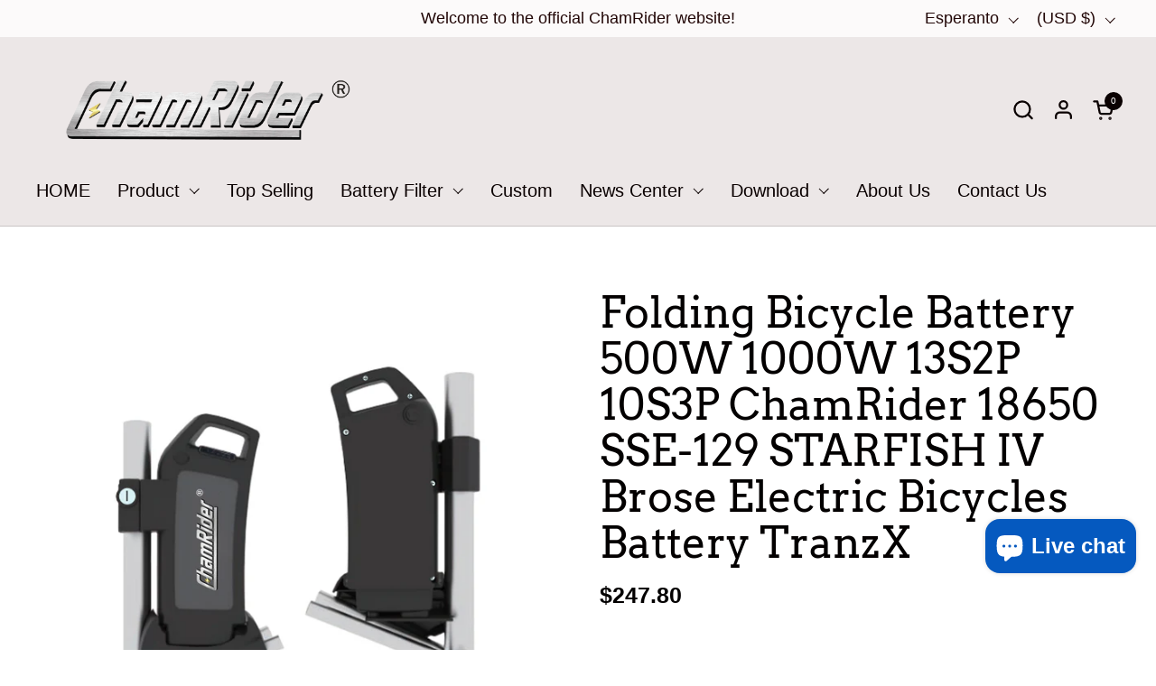

--- FILE ---
content_type: text/html; charset=utf-8
request_url: https://www.chamrider-battery.com/eo/products/folding-bicycle-battery-500w-1000w-13s2p-10s3p-chamrider-18650-sse-129-starfish-iv-brose-electric-bicycles-battery-tranzx
body_size: 39152
content:
<!doctype html><html id="html" class="no-js" lang="eo" dir="ltr">
    <head>
    <meta name="google-site-verification" content="jevzOWC2ZF631mGvAR74nuQHJOE0Dr7GvbVB66ubxqc" />
  <!-- Yandex Tag Manager --><meta name="yandex-verification" content="50adc126b73f5f9e" /><!-- End Yandex Tag Manager -->
    
    <!-- Google Tag Manager -->
<script>(function(w,d,s,l,i){w[l]=w[l]||[];w[l].push({'gtm.start':
new Date().getTime(),event:'gtm.js'});var f=d.getElementsByTagName(s)[0],
j=d.createElement(s),dl=l!='dataLayer'?'&l='+l:'';j.async=true;j.src=
'https://www.googletagmanager.com/gtm.js?id='+i+dl;f.parentNode.insertBefore(j,f);
})(window,document,'script','dataLayer','GTM-WVH4CRLL');</script>
<!-- End Google Tag Manager -->

  <!-- Google tag (gtag.js) -->
<script async src="https://www.googletagmanager.com/gtag/js?id=G-Z0Z5G90QGF"></script>
<script>
  window.dataLayer = window.dataLayer || [];
  function gtag(){dataLayer.push(arguments);}
  gtag('js', new Date());

  gtag('config', 'G-Z0Z5G90QGF');
  gtag('config', 'AW-11405350708');
</script>
    <meta charset="utf-8">
    <meta http-equiv="X-UA-Compatible" content="IE=edge,chrome=1">
    <meta name="viewport" content="width=device-width, initial-scale=1.0, height=device-height, minimum-scale=1.0"><link rel="shortcut icon" href="//www.chamrider-battery.com/cdn/shop/files/4_17.png?crop=center&height=32&v=1745572284&width=32" type="image/png" /><title>ChamRider SSE-129 STARFISH IV 36V 6AH - 10.5AH Folding Bicycle Battery,High energy density electric vehicle lithium batteries &ndash; ChamRiderbattery
</title><meta name="description" content="Choose ChamRider for industry-leading excellence, innovation, and unwavering performance. Empower your electric bike journey with the STARFISH IV Battery and embark on extraordinary adventures with confidence.">

<meta property="og:site_name" content="ChamRiderbattery">
<meta property="og:url" content="https://www.chamrider-battery.com/eo/products/folding-bicycle-battery-500w-1000w-13s2p-10s3p-chamrider-18650-sse-129-starfish-iv-brose-electric-bicycles-battery-tranzx">
<meta property="og:title" content="ChamRider SSE-129 STARFISH IV 36V 6AH - 10.5AH Folding Bicycle Battery,High energy density electric vehicle lithium batteries">
<meta property="og:type" content="product">
<meta property="og:description" content="Choose ChamRider for industry-leading excellence, innovation, and unwavering performance. Empower your electric bike journey with the STARFISH IV Battery and embark on extraordinary adventures with confidence."><meta property="og:image" content="http://www.chamrider-battery.com/cdn/shop/files/1_06061e8e-4016-43f2-b500-ded2dea1d0a6.jpg?v=1703473808">
  <meta property="og:image:secure_url" content="https://www.chamrider-battery.com/cdn/shop/files/1_06061e8e-4016-43f2-b500-ded2dea1d0a6.jpg?v=1703473808">
  <meta property="og:image:width" content="1000">
  <meta property="og:image:height" content="1000"><meta property="og:price:amount" content="247.80">
  <meta property="og:price:currency" content="USD"><meta name="twitter:card" content="summary_large_image">
<meta name="twitter:title" content="ChamRider SSE-129 STARFISH IV 36V 6AH - 10.5AH Folding Bicycle Battery,High energy density electric vehicle lithium batteries">
<meta name="twitter:description" content="Choose ChamRider for industry-leading excellence, innovation, and unwavering performance. Empower your electric bike journey with the STARFISH IV Battery and embark on extraordinary adventures with confidence."><script type="application/ld+json">
  [
    {
      "@context": "https://schema.org",
      "@type": "WebSite",
      "name": "ChamRiderbattery",
      "url": "https:\/\/www.chamrider-battery.com"
    },
    {
      "@context": "https://schema.org",
      "@type": "Organization",
      "name": "ChamRiderbattery",
      "url": "https:\/\/www.chamrider-battery.com"
    }
  ]
</script>

<script type="application/ld+json">
{
  "@context": "http://schema.org",
  "@type": "BreadcrumbList",
  "itemListElement": [
    {
      "@type": "ListItem",
      "position": 1,
      "name": "Home",
      "item": "https://www.chamrider-battery.com"
    },{
        "@type": "ListItem",
        "position": 2,
        "name": "Folding Bicycle Battery 500W 1000W 13S2P 10S3P ChamRider 18650 SSE-129 STARFISH IV Brose Electric Bicycles Battery TranzX",
        "item": "https://www.chamrider-battery.com/eo/products/folding-bicycle-battery-500w-1000w-13s2p-10s3p-chamrider-18650-sse-129-starfish-iv-brose-electric-bicycles-battery-tranzx"
      }]
}
</script><script type="application/ld+json">
  {
    "@context": "http://schema.org",
    "@type": "Product",
    "name": "Folding Bicycle Battery 500W 1000W 13S2P 10S3P ChamRider 18650 SSE-129 STARFISH IV Brose Electric Bicycles Battery TranzX",
    "url": "https:\/\/www.chamrider-battery.com\/eo\/products\/folding-bicycle-battery-500w-1000w-13s2p-10s3p-chamrider-18650-sse-129-starfish-iv-brose-electric-bicycles-battery-tranzx",
    "offers": [{
          "@type" : "Offer","availability" : "http://schema.org/InStock",
          "price" : 247.8,
          "priceCurrency" : "USD",
          "url" : "https:\/\/www.chamrider-battery.com\/eo\/products\/folding-bicycle-battery-500w-1000w-13s2p-10s3p-chamrider-18650-sse-129-starfish-iv-brose-electric-bicycles-battery-tranzx?variant=47351997956384"
        },
{
          "@type" : "Offer","availability" : "http://schema.org/InStock",
          "price" : 251.5,
          "priceCurrency" : "USD",
          "url" : "https:\/\/www.chamrider-battery.com\/eo\/products\/folding-bicycle-battery-500w-1000w-13s2p-10s3p-chamrider-18650-sse-129-starfish-iv-brose-electric-bicycles-battery-tranzx?variant=47351997989152"
        },
{
          "@type" : "Offer","availability" : "http://schema.org/InStock",
          "price" : 267.2,
          "priceCurrency" : "USD",
          "url" : "https:\/\/www.chamrider-battery.com\/eo\/products\/folding-bicycle-battery-500w-1000w-13s2p-10s3p-chamrider-18650-sse-129-starfish-iv-brose-electric-bicycles-battery-tranzx?variant=47351998021920"
        },
{
          "@type" : "Offer","availability" : "http://schema.org/InStock",
          "price" : 303.3,
          "priceCurrency" : "USD",
          "url" : "https:\/\/www.chamrider-battery.com\/eo\/products\/folding-bicycle-battery-500w-1000w-13s2p-10s3p-chamrider-18650-sse-129-starfish-iv-brose-electric-bicycles-battery-tranzx?variant=47351998054688"
        },
{
          "@type" : "Offer","availability" : "http://schema.org/InStock",
          "price" : 344.3,
          "priceCurrency" : "USD",
          "url" : "https:\/\/www.chamrider-battery.com\/eo\/products\/folding-bicycle-battery-500w-1000w-13s2p-10s3p-chamrider-18650-sse-129-starfish-iv-brose-electric-bicycles-battery-tranzx?variant=47351998087456"
        }
],
    "brand": {
      "@type": "Brand",
      "name": "ChamRiderbattery"
    },
    "description": "1.Enhanced Bottom Mounting for Versatile Frame Compatibility: Embrace the freedom of adaptability. The STARFISH IV Battery features an upgraded bottom mounting system, ensuring compatibility with even the smallest bike frames. With this powerful innovation, you can confidently convert any bike into an electric masterpiece, regardless of its size or shape. ChamRider empowers you to unlock new possibilities.2.Compact and Convenient with a Secure Handlebar: Embrace the joy of simplicity. The STARFISH IV Battery boasts a compact and lightweight design, making it easy to install and remove. With the added convenience of a secure handlebar, you can effortlessly carry and maneuver the battery, ensuring a seamless experience throughout your electric biking journey. ChamRider puts comfort and convenience at your fingertips.3.Long Cycle Life for Enduring Performance: Embrace the power of longevity. The STARFISH IV Battery is engineered for exceptional durability, offering an extended cycle life. With this advanced technology, you can enjoy long-lasting performance, allowing you to embark on countless electric adventures with confidence. ChamRider ensures that your battery keeps up with your thirst for exploration.4.Integrated GPS Chip for Positioning and Mileage Tracking: Stay connected, stay informed. The STARFISH IV Battery is equipped with an integrated GPS chip, enabling precise positioning and accurate mileage tracking. With this cutting-edge feature, you can effortlessly locate your battery and record your bike's travel distance. ChamRider keeps you in control, ensuring that every electric biking journey is tracked and remembered.At ChamRider, we believe in empowering riders with cutting-edge lithium battery technology. The STARFISH IV battery combines unrivaled versatility, longevity, and connectivity, enabling you to customize your electric bicycle to perfection. Unleash your true potential with ChamRider – where power meets adaptability.",
    "category": "Folding Bicycle Battery",
    "image": {
      "@type": "ImageObject",
      "url": "https:\/\/www.chamrider-battery.com\/cdn\/shop\/files\/1_06061e8e-4016-43f2-b500-ded2dea1d0a6.jpg?v=1703473808",
      "image": "https:\/\/www.chamrider-battery.com\/cdn\/shop\/files\/1_06061e8e-4016-43f2-b500-ded2dea1d0a6.jpg?v=1703473808",
      "name": "Folding Bicycle Battery 500W 1000W 13S2P 10S3P ChamRider 18650 SSE-129 STARFISH IV Brose Electric Bicycles Battery TranzX",
      "width": "1000",
      "height": "1000"
    }
  }
  </script><link rel="canonical" href="https://www.chamrider-battery.com/eo/products/folding-bicycle-battery-500w-1000w-13s2p-10s3p-chamrider-18650-sse-129-starfish-iv-brose-electric-bicycles-battery-tranzx">
  
    <link rel="preconnect" href="https://cdn.shopify.com"><link rel="preconnect" href="https://fonts.shopifycdn.com" crossorigin><link rel="preload" href="//www.chamrider-battery.com/cdn/fonts/arvo/arvo_n4.cf5897c91bef7f76bce9d45a5025155aa004d2c7.woff2" as="font" type="font/woff2" crossorigin><style type="text/css">
@font-face {
  font-family: Arvo;
  font-weight: 400;
  font-style: normal;
  font-display: swap;
  src: url("//www.chamrider-battery.com/cdn/fonts/arvo/arvo_n4.cf5897c91bef7f76bce9d45a5025155aa004d2c7.woff2") format("woff2"),
       url("//www.chamrider-battery.com/cdn/fonts/arvo/arvo_n4.1700444de931e038b31bac25071cca458ea16547.woff") format("woff");
}



</style>
<style type="text/css">

  :root {

    /* Font variables */

    --font-stack-headings-primary: Arvo, serif;
    --font-weight-headings-primary: 400;
    --font-style-headings-primary: normal;

    --font-stack-body-primary: "system_ui", -apple-system, 'Segoe UI', Roboto, 'Helvetica Neue', 'Noto Sans', 'Liberation Sans', Arial, sans-serif, 'Apple Color Emoji', 'Segoe UI Emoji', 'Segoe UI Symbol', 'Noto Color Emoji';
    --font-weight-body-primary: 400;--font-weight-body-primary-bold: 700;--font-weight-body-primary-medium: 400;--font-style-body-primary: normal;

    --font-stack-body-secondary: "system_ui", -apple-system, 'Segoe UI', Roboto, 'Helvetica Neue', 'Noto Sans', 'Liberation Sans', Arial, sans-serif, 'Apple Color Emoji', 'Segoe UI Emoji', 'Segoe UI Symbol', 'Noto Color Emoji';
    --font-weight-body-secondary: 400;--font-weight-body-secondary-bold: 700;--font-style-body-secondary: normal;

    --font-weight-menu: var(--font-weight-body-primary-medium);
    --font-weight-buttons: var(--font-weight-body-primary-medium);

    --base-headings-primary-size: 56;
    --base-headings-secondary-size: ;
    --base-headings-line: 1;
    --base-headings-spacing: 0.0em;

    --base-body-primary-size: 20;
    --base-body-secondary-size: 24;
    --base-body-line: 1.4;

    /* Color variables */

    --color-background-header: #ece7e7;
    --color-text-header: #0a0101;
    --color-foreground-header: #fff;
    --color-borders-header: rgba(10, 1, 1, 0.15);

    --color-background-main: #FFFFFF;
    --color-secondary-background-main: rgba(3, 0, 0, 0.08);
    --color-third-background-main: rgba(3, 0, 0, 0.04);
    --color-fourth-background-main: rgba(3, 0, 0, 0.02);
    --color-opacity-background-main: rgba(255, 255, 255, 0);
    --color-text-main: #030000;
    --color-foreground-main: #fff;
    --color-secondary-text-main: rgba(3, 0, 0, 0.6);
    --color-borders-main: rgba(3, 0, 0, 0.1);
    --color-background-main-alternate: #ece7e7;

    --color-background-product-card: rgba(0,0,0,0);
    --color-background-cart-card: rgba(0,0,0,0);

    --color-background-footer: #101010;
    --color-text-footer: #ece7e7;
    --color-borders-footer: rgba(236, 231, 231, 0.15);

    --color-borders-forms-primary: rgba(3, 0, 0, 0.3);
    --color-borders-forms-secondary: rgba(3, 0, 0, 0.6);

    /* Borders */

    --border-width-cards: px;
    --border-radius-cards: 0px;
    --border-width-buttons: 1px;
    --border-radius-buttons: 30px;
    --border-width-forms: 1px;
    --border-radius-forms: 6px;
    --border-radius-widgets: 10px;
    --border-radius-product-card: 0px;

    /* Layout */
    
    --theme-max-width: 1600px;
    --grid-gap-original-base: 32px;
    --container-vertical-space-base: 110px;
    --image-fit-padding: 10%;

  }

  .facets--horiz .facets__summary, #main select, .sidebar select {
    background-image: url('data:image/svg+xml;utf8,<svg fill="none" height="7" viewBox="0 0 12 7" width="12" xmlns="http://www.w3.org/2000/svg"><g fill="%23030000"><path d="m1.2334.554688 5.65685 5.656852-.7071.70711-5.656858-5.65686z"/><path d="m11.8252 1.26221-5.65686 5.65685-.70711-.70711 5.65687-5.65685z"/></g></svg>');
  }

  .star-rating__stars {
    background-image: url('data:image/svg+xml;utf8,<svg width="20" height="14" viewBox="0 0 14 13" fill="rgba%283%2C+0%2C+0%2C+0.1%29" xmlns="http://www.w3.org/2000/svg"><path d="m7 0 1.572 4.837h5.085l-4.114 2.99 1.572 4.836L7 9.673l-4.114 2.99 1.571-4.837-4.114-2.99h5.085L7 0Z" stroke="rgba%283%2C+0%2C+0%2C+0.1%29" stroke-width="0"/></svg>');
  }
  .star-rating__stars-active {
    background-image: url('data:image/svg+xml;utf8,<svg width="20" height="13" viewBox="0 0 14 13" fill="none" xmlns="http://www.w3.org/2000/svg"><path d="m7 0 1.572 4.837h5.085l-4.114 2.99 1.572 4.836L7 9.673l-4.114 2.99 1.571-4.837-4.114-2.99h5.085L7 0Z" fill="%23030000" stroke-width="0"/></svg>');
  }

  

</style>

<style id="root-height">
  :root {
    --window-height: 100vh;
  }
</style><link href="//www.chamrider-battery.com/cdn/shop/t/16/assets/theme.css?v=171126698347149458071693925482" as="style" rel="preload"><link href="//www.chamrider-battery.com/cdn/shop/t/16/assets/section-header.css?v=161881130270077988511692173671" as="style" rel="preload"><link href="//www.chamrider-battery.com/cdn/shop/t/16/assets/component-product-item.css?v=94746316285047237571692173670" as="style" rel="preload"><link href="//www.chamrider-battery.com/cdn/shop/t/16/assets/component-product-variants.css?v=181504290109420163051692173670" as="style" rel="preload"><link href="//www.chamrider-battery.com/cdn/shop/t/16/assets/section-main-product.css?v=12022994528732163641693925481" as="style" rel="preload"><link href="//www.chamrider-battery.com/cdn/shop/t/16/assets/theme.css?v=171126698347149458071693925482" rel="stylesheet" type="text/css" media="all" />
  
    <script>window.performance && window.performance.mark && window.performance.mark('shopify.content_for_header.start');</script><meta id="shopify-digital-wallet" name="shopify-digital-wallet" content="/72547500320/digital_wallets/dialog">
<meta name="shopify-checkout-api-token" content="ad6479581410c23b9c58622f61ff3f04">
<meta id="in-context-paypal-metadata" data-shop-id="72547500320" data-venmo-supported="false" data-environment="production" data-locale="en_US" data-paypal-v4="true" data-currency="USD">
<link rel="alternate" hreflang="x-default" href="https://www.chamrider-battery.com/products/folding-bicycle-battery-500w-1000w-13s2p-10s3p-chamrider-18650-sse-129-starfish-iv-brose-electric-bicycles-battery-tranzx">
<link rel="alternate" hreflang="eo" href="https://www.chamrider-battery.com/eo/products/folding-bicycle-battery-500w-1000w-13s2p-10s3p-chamrider-18650-sse-129-starfish-iv-brose-electric-bicycles-battery-tranzx">
<link rel="alternate" hreflang="ja" href="https://www.chamrider-battery.com/ja/products/folding-bicycle-battery-500w-1000w-13s2p-10s3p-chamrider-18650-sse-129-starfish-iv-brose-electric-bicycles-battery-tranzx">
<link rel="alternate" hreflang="th" href="https://www.chamrider-battery.com/th/products/folding-bicycle-battery-500w-1000w-13s2p-10s3p-chamrider-18650-sse-129-starfish-iv-brose-electric-bicycles-battery-tranzx">
<link rel="alternate" hreflang="de" href="https://www.chamrider-battery.com/de/products/folding-bicycle-battery-500w-1000w-13s2p-10s3p-chamrider-18650-sse-129-starfish-iv-brose-electric-bicycles-battery-tranzx">
<link rel="alternate" hreflang="ia" href="https://www.chamrider-battery.com/ia/products/folding-bicycle-battery-500w-1000w-13s2p-10s3p-chamrider-18650-sse-129-starfish-iv-brose-electric-bicycles-battery-tranzx">
<link rel="alternate" hreflang="fr" href="https://www.chamrider-battery.com/fr/products/folding-bicycle-battery-500w-1000w-13s2p-10s3p-chamrider-18650-sse-129-starfish-iv-brose-electric-bicycles-battery-tranzx">
<link rel="alternate" hreflang="es" href="https://www.chamrider-battery.com/es/products/folding-bicycle-battery-500w-1000w-13s2p-10s3p-chamrider-18650-sse-129-starfish-iv-brose-electric-bicycles-battery-tranzx">
<link rel="alternate" hreflang="nl" href="https://www.chamrider-battery.com/nl/products/folding-bicycle-battery-500w-1000w-13s2p-10s3p-chamrider-18650-sse-129-starfish-iv-brose-electric-bicycles-battery-tranzx">
<link rel="alternate" hreflang="it" href="https://www.chamrider-battery.com/it/products/folding-bicycle-battery-500w-1000w-13s2p-10s3p-chamrider-18650-sse-129-starfish-iv-brose-electric-bicycles-battery-tranzx">
<link rel="alternate" hreflang="en-GB" href="https://www.chamrider-battery.com/en-gb/products/folding-bicycle-battery-500w-1000w-13s2p-10s3p-chamrider-18650-sse-129-starfish-iv-brose-electric-bicycles-battery-tranzx">
<link rel="alternate" hreflang="it-GB" href="https://www.chamrider-battery.com/it-gb/products/folding-bicycle-battery-500w-1000w-13s2p-10s3p-chamrider-18650-sse-129-starfish-iv-brose-electric-bicycles-battery-tranzx">
<link rel="alternate" type="application/json+oembed" href="https://www.chamrider-battery.com/eo/products/folding-bicycle-battery-500w-1000w-13s2p-10s3p-chamrider-18650-sse-129-starfish-iv-brose-electric-bicycles-battery-tranzx.oembed">
<script async="async" src="/checkouts/internal/preloads.js?locale=eo-US"></script>
<script id="shopify-features" type="application/json">{"accessToken":"ad6479581410c23b9c58622f61ff3f04","betas":["rich-media-storefront-analytics"],"domain":"www.chamrider-battery.com","predictiveSearch":true,"shopId":72547500320,"locale":"en"}</script>
<script>var Shopify = Shopify || {};
Shopify.shop = "chamrider.myshopify.com";
Shopify.locale = "eo";
Shopify.currency = {"active":"USD","rate":"1.0"};
Shopify.country = "US";
Shopify.theme = {"name":"Combine","id":157436903712,"schema_name":"Combine","schema_version":"2.2.2","theme_store_id":1826,"role":"main"};
Shopify.theme.handle = "null";
Shopify.theme.style = {"id":null,"handle":null};
Shopify.cdnHost = "www.chamrider-battery.com/cdn";
Shopify.routes = Shopify.routes || {};
Shopify.routes.root = "/eo/";</script>
<script type="module">!function(o){(o.Shopify=o.Shopify||{}).modules=!0}(window);</script>
<script>!function(o){function n(){var o=[];function n(){o.push(Array.prototype.slice.apply(arguments))}return n.q=o,n}var t=o.Shopify=o.Shopify||{};t.loadFeatures=n(),t.autoloadFeatures=n()}(window);</script>
<script id="shop-js-analytics" type="application/json">{"pageType":"product"}</script>
<script defer="defer" async type="module" src="//www.chamrider-battery.com/cdn/shopifycloud/shop-js/modules/v2/client.init-shop-cart-sync_COMZFrEa.en.esm.js"></script>
<script defer="defer" async type="module" src="//www.chamrider-battery.com/cdn/shopifycloud/shop-js/modules/v2/chunk.common_CdXrxk3f.esm.js"></script>
<script type="module">
  await import("//www.chamrider-battery.com/cdn/shopifycloud/shop-js/modules/v2/client.init-shop-cart-sync_COMZFrEa.en.esm.js");
await import("//www.chamrider-battery.com/cdn/shopifycloud/shop-js/modules/v2/chunk.common_CdXrxk3f.esm.js");

  window.Shopify.SignInWithShop?.initShopCartSync?.({"fedCMEnabled":true,"windoidEnabled":true});

</script>
<script>(function() {
  var isLoaded = false;
  function asyncLoad() {
    if (isLoaded) return;
    isLoaded = true;
    var urls = ["https:\/\/static.shareasale.com\/json\/shopify\/shareasale-tracking.js?sasmid=153269\u0026ssmtid=19038\u0026shop=chamrider.myshopify.com","https:\/\/storage.nfcube.com\/instafeed-2ccc641a989eaa195384dce92d639c37.js?shop=chamrider.myshopify.com"];
    for (var i = 0; i < urls.length; i++) {
      var s = document.createElement('script');
      s.type = 'text/javascript';
      s.async = true;
      s.src = urls[i];
      var x = document.getElementsByTagName('script')[0];
      x.parentNode.insertBefore(s, x);
    }
  };
  if(window.attachEvent) {
    window.attachEvent('onload', asyncLoad);
  } else {
    window.addEventListener('load', asyncLoad, false);
  }
})();</script>
<script id="__st">var __st={"a":72547500320,"offset":28800,"reqid":"4a75c516-4000-4e14-80b3-f1c29d98cddf-1763188613","pageurl":"www.chamrider-battery.com\/eo\/products\/folding-bicycle-battery-500w-1000w-13s2p-10s3p-chamrider-18650-sse-129-starfish-iv-brose-electric-bicycles-battery-tranzx","u":"8014bf9e7f01","p":"product","rtyp":"product","rid":8950737076512};</script>
<script>window.ShopifyPaypalV4VisibilityTracking = true;</script>
<script id="captcha-bootstrap">!function(){'use strict';const t='contact',e='account',n='new_comment',o=[[t,t],['blogs',n],['comments',n],[t,'customer']],c=[[e,'customer_login'],[e,'guest_login'],[e,'recover_customer_password'],[e,'create_customer']],r=t=>t.map((([t,e])=>`form[action*='/${t}']:not([data-nocaptcha='true']) input[name='form_type'][value='${e}']`)).join(','),a=t=>()=>t?[...document.querySelectorAll(t)].map((t=>t.form)):[];function s(){const t=[...o],e=r(t);return a(e)}const i='password',u='form_key',d=['recaptcha-v3-token','g-recaptcha-response','h-captcha-response',i],f=()=>{try{return window.sessionStorage}catch{return}},m='__shopify_v',_=t=>t.elements[u];function p(t,e,n=!1){try{const o=window.sessionStorage,c=JSON.parse(o.getItem(e)),{data:r}=function(t){const{data:e,action:n}=t;return t[m]||n?{data:e,action:n}:{data:t,action:n}}(c);for(const[e,n]of Object.entries(r))t.elements[e]&&(t.elements[e].value=n);n&&o.removeItem(e)}catch(o){console.error('form repopulation failed',{error:o})}}const l='form_type',E='cptcha';function T(t){t.dataset[E]=!0}const w=window,h=w.document,L='Shopify',v='ce_forms',y='captcha';let A=!1;((t,e)=>{const n=(g='f06e6c50-85a8-45c8-87d0-21a2b65856fe',I='https://cdn.shopify.com/shopifycloud/storefront-forms-hcaptcha/ce_storefront_forms_captcha_hcaptcha.v1.5.2.iife.js',D={infoText:'Protected by hCaptcha',privacyText:'Privacy',termsText:'Terms'},(t,e,n)=>{const o=w[L][v],c=o.bindForm;if(c)return c(t,g,e,D).then(n);var r;o.q.push([[t,g,e,D],n]),r=I,A||(h.body.append(Object.assign(h.createElement('script'),{id:'captcha-provider',async:!0,src:r})),A=!0)});var g,I,D;w[L]=w[L]||{},w[L][v]=w[L][v]||{},w[L][v].q=[],w[L][y]=w[L][y]||{},w[L][y].protect=function(t,e){n(t,void 0,e),T(t)},Object.freeze(w[L][y]),function(t,e,n,w,h,L){const[v,y,A,g]=function(t,e,n){const i=e?o:[],u=t?c:[],d=[...i,...u],f=r(d),m=r(i),_=r(d.filter((([t,e])=>n.includes(e))));return[a(f),a(m),a(_),s()]}(w,h,L),I=t=>{const e=t.target;return e instanceof HTMLFormElement?e:e&&e.form},D=t=>v().includes(t);t.addEventListener('submit',(t=>{const e=I(t);if(!e)return;const n=D(e)&&!e.dataset.hcaptchaBound&&!e.dataset.recaptchaBound,o=_(e),c=g().includes(e)&&(!o||!o.value);(n||c)&&t.preventDefault(),c&&!n&&(function(t){try{if(!f())return;!function(t){const e=f();if(!e)return;const n=_(t);if(!n)return;const o=n.value;o&&e.removeItem(o)}(t);const e=Array.from(Array(32),(()=>Math.random().toString(36)[2])).join('');!function(t,e){_(t)||t.append(Object.assign(document.createElement('input'),{type:'hidden',name:u})),t.elements[u].value=e}(t,e),function(t,e){const n=f();if(!n)return;const o=[...t.querySelectorAll(`input[type='${i}']`)].map((({name:t})=>t)),c=[...d,...o],r={};for(const[a,s]of new FormData(t).entries())c.includes(a)||(r[a]=s);n.setItem(e,JSON.stringify({[m]:1,action:t.action,data:r}))}(t,e)}catch(e){console.error('failed to persist form',e)}}(e),e.submit())}));const S=(t,e)=>{t&&!t.dataset[E]&&(n(t,e.some((e=>e===t))),T(t))};for(const o of['focusin','change'])t.addEventListener(o,(t=>{const e=I(t);D(e)&&S(e,y())}));const B=e.get('form_key'),M=e.get(l),P=B&&M;t.addEventListener('DOMContentLoaded',(()=>{const t=y();if(P)for(const e of t)e.elements[l].value===M&&p(e,B);[...new Set([...A(),...v().filter((t=>'true'===t.dataset.shopifyCaptcha))])].forEach((e=>S(e,t)))}))}(h,new URLSearchParams(w.location.search),n,t,e,['guest_login'])})(!0,!0)}();</script>
<script integrity="sha256-52AcMU7V7pcBOXWImdc/TAGTFKeNjmkeM1Pvks/DTgc=" data-source-attribution="shopify.loadfeatures" defer="defer" src="//www.chamrider-battery.com/cdn/shopifycloud/storefront/assets/storefront/load_feature-81c60534.js" crossorigin="anonymous"></script>
<script data-source-attribution="shopify.dynamic_checkout.dynamic.init">var Shopify=Shopify||{};Shopify.PaymentButton=Shopify.PaymentButton||{isStorefrontPortableWallets:!0,init:function(){window.Shopify.PaymentButton.init=function(){};var t=document.createElement("script");t.src="https://www.chamrider-battery.com/cdn/shopifycloud/portable-wallets/latest/portable-wallets.en.js",t.type="module",document.head.appendChild(t)}};
</script>
<script data-source-attribution="shopify.dynamic_checkout.buyer_consent">
  function portableWalletsHideBuyerConsent(e){var t=document.getElementById("shopify-buyer-consent"),n=document.getElementById("shopify-subscription-policy-button");t&&n&&(t.classList.add("hidden"),t.setAttribute("aria-hidden","true"),n.removeEventListener("click",e))}function portableWalletsShowBuyerConsent(e){var t=document.getElementById("shopify-buyer-consent"),n=document.getElementById("shopify-subscription-policy-button");t&&n&&(t.classList.remove("hidden"),t.removeAttribute("aria-hidden"),n.addEventListener("click",e))}window.Shopify?.PaymentButton&&(window.Shopify.PaymentButton.hideBuyerConsent=portableWalletsHideBuyerConsent,window.Shopify.PaymentButton.showBuyerConsent=portableWalletsShowBuyerConsent);
</script>
<script>
  function portableWalletsCleanup(e){e&&e.src&&console.error("Failed to load portable wallets script "+e.src);var t=document.querySelectorAll("shopify-accelerated-checkout .shopify-payment-button__skeleton, shopify-accelerated-checkout-cart .wallet-cart-button__skeleton"),e=document.getElementById("shopify-buyer-consent");for(let e=0;e<t.length;e++)t[e].remove();e&&e.remove()}function portableWalletsNotLoadedAsModule(e){e instanceof ErrorEvent&&"string"==typeof e.message&&e.message.includes("import.meta")&&"string"==typeof e.filename&&e.filename.includes("portable-wallets")&&(window.removeEventListener("error",portableWalletsNotLoadedAsModule),window.Shopify.PaymentButton.failedToLoad=e,"loading"===document.readyState?document.addEventListener("DOMContentLoaded",window.Shopify.PaymentButton.init):window.Shopify.PaymentButton.init())}window.addEventListener("error",portableWalletsNotLoadedAsModule);
</script>

<script type="module" src="https://www.chamrider-battery.com/cdn/shopifycloud/portable-wallets/latest/portable-wallets.en.js" onError="portableWalletsCleanup(this)" crossorigin="anonymous"></script>
<script nomodule>
  document.addEventListener("DOMContentLoaded", portableWalletsCleanup);
</script>

<script id='scb4127' type='text/javascript' async='' src='https://www.chamrider-battery.com/cdn/shopifycloud/privacy-banner/storefront-banner.js'></script><link id="shopify-accelerated-checkout-styles" rel="stylesheet" media="screen" href="https://www.chamrider-battery.com/cdn/shopifycloud/portable-wallets/latest/accelerated-checkout-backwards-compat.css" crossorigin="anonymous">
<style id="shopify-accelerated-checkout-cart">
        #shopify-buyer-consent {
  margin-top: 1em;
  display: inline-block;
  width: 100%;
}

#shopify-buyer-consent.hidden {
  display: none;
}

#shopify-subscription-policy-button {
  background: none;
  border: none;
  padding: 0;
  text-decoration: underline;
  font-size: inherit;
  cursor: pointer;
}

#shopify-subscription-policy-button::before {
  box-shadow: none;
}

      </style>

<script>window.performance && window.performance.mark && window.performance.mark('shopify.content_for_header.end');</script>
  
    <script>
  
      /* js helpers */
      const debounce = (fn, wait) => {
        let t;
        return (...args) => {
          clearTimeout(t);
          t = setTimeout(() => fn.apply(this, args), wait);
        };
      }
      window.KEYCODES = {
        TAB: 9,
        ESC: 27,
        DOWN: 40,
        RIGHT: 39,
        UP: 38,
        LEFT: 37,
        RETURN: 13
      };
  
      /* background image sizes */
      const rbi = [];
      const rbiSetSize = (img) => {
        if ( img.offsetWidth / img.dataset.ratio < img.offsetHeight ) {
          img.setAttribute('sizes', `${Math.ceil(img.offsetHeight * img.dataset.ratio)}px`);
        } else {
          img.setAttribute('sizes', `${Math.ceil(img.offsetWidth)}px`);
        }
      }
      window.addEventListener('resize', debounce(()=>{
        for ( let img of rbi ) {
          rbiSetSize(img);
        }
      }, 250));
  
      /* lazy looad images reveal effect */
      const imageReveal = new IntersectionObserver((entries, observer)=>{
        entries.forEach(entry=>{
          if ( entry.isIntersecting ) {
            setTimeout(()=>{
              entry.target.classList.remove('lazy-image--to-reveal');
            }, 500);
            entry.target.classList.add('lazy-image--revealed');
            observer.unobserve(entry.target);
          }
        });
      }, {rootMargin: '20px 0px 0px 0px'});

    </script><noscript>
      <link rel="stylesheet" href="//www.chamrider-battery.com/cdn/shop/t/16/assets/theme-noscript.css?v=179842145173141752951692173671">
    </noscript>
  
  <script src="https://cdn.shopify.com/extensions/04b3ce78-d13f-4468-a155-0222db3766d4/profy-banner-countdown-timer-115/assets/banner-script-min.js" type="text/javascript" defer="defer"></script>
<script src="https://cdn.shopify.com/extensions/7bc9bb47-adfa-4267-963e-cadee5096caf/inbox-1252/assets/inbox-chat-loader.js" type="text/javascript" defer="defer"></script>
<link href="https://monorail-edge.shopifysvc.com" rel="dns-prefetch">
<script>(function(){if ("sendBeacon" in navigator && "performance" in window) {try {var session_token_from_headers = performance.getEntriesByType('navigation')[0].serverTiming.find(x => x.name == '_s').description;} catch {var session_token_from_headers = undefined;}var session_cookie_matches = document.cookie.match(/_shopify_s=([^;]*)/);var session_token_from_cookie = session_cookie_matches && session_cookie_matches.length === 2 ? session_cookie_matches[1] : "";var session_token = session_token_from_headers || session_token_from_cookie || "";function handle_abandonment_event(e) {var entries = performance.getEntries().filter(function(entry) {return /monorail-edge.shopifysvc.com/.test(entry.name);});if (!window.abandonment_tracked && entries.length === 0) {window.abandonment_tracked = true;var currentMs = Date.now();var navigation_start = performance.timing.navigationStart;var payload = {shop_id: 72547500320,url: window.location.href,navigation_start,duration: currentMs - navigation_start,session_token,page_type: "product"};window.navigator.sendBeacon("https://monorail-edge.shopifysvc.com/v1/produce", JSON.stringify({schema_id: "online_store_buyer_site_abandonment/1.1",payload: payload,metadata: {event_created_at_ms: currentMs,event_sent_at_ms: currentMs}}));}}window.addEventListener('pagehide', handle_abandonment_event);}}());</script>
<script id="web-pixels-manager-setup">(function e(e,d,r,n,o){if(void 0===o&&(o={}),!Boolean(null===(a=null===(i=window.Shopify)||void 0===i?void 0:i.analytics)||void 0===a?void 0:a.replayQueue)){var i,a;window.Shopify=window.Shopify||{};var t=window.Shopify;t.analytics=t.analytics||{};var s=t.analytics;s.replayQueue=[],s.publish=function(e,d,r){return s.replayQueue.push([e,d,r]),!0};try{self.performance.mark("wpm:start")}catch(e){}var l=function(){var e={modern:/Edge?\/(1{2}[4-9]|1[2-9]\d|[2-9]\d{2}|\d{4,})\.\d+(\.\d+|)|Firefox\/(1{2}[4-9]|1[2-9]\d|[2-9]\d{2}|\d{4,})\.\d+(\.\d+|)|Chrom(ium|e)\/(9{2}|\d{3,})\.\d+(\.\d+|)|(Maci|X1{2}).+ Version\/(15\.\d+|(1[6-9]|[2-9]\d|\d{3,})\.\d+)([,.]\d+|)( \(\w+\)|)( Mobile\/\w+|) Safari\/|Chrome.+OPR\/(9{2}|\d{3,})\.\d+\.\d+|(CPU[ +]OS|iPhone[ +]OS|CPU[ +]iPhone|CPU IPhone OS|CPU iPad OS)[ +]+(15[._]\d+|(1[6-9]|[2-9]\d|\d{3,})[._]\d+)([._]\d+|)|Android:?[ /-](13[3-9]|1[4-9]\d|[2-9]\d{2}|\d{4,})(\.\d+|)(\.\d+|)|Android.+Firefox\/(13[5-9]|1[4-9]\d|[2-9]\d{2}|\d{4,})\.\d+(\.\d+|)|Android.+Chrom(ium|e)\/(13[3-9]|1[4-9]\d|[2-9]\d{2}|\d{4,})\.\d+(\.\d+|)|SamsungBrowser\/([2-9]\d|\d{3,})\.\d+/,legacy:/Edge?\/(1[6-9]|[2-9]\d|\d{3,})\.\d+(\.\d+|)|Firefox\/(5[4-9]|[6-9]\d|\d{3,})\.\d+(\.\d+|)|Chrom(ium|e)\/(5[1-9]|[6-9]\d|\d{3,})\.\d+(\.\d+|)([\d.]+$|.*Safari\/(?![\d.]+ Edge\/[\d.]+$))|(Maci|X1{2}).+ Version\/(10\.\d+|(1[1-9]|[2-9]\d|\d{3,})\.\d+)([,.]\d+|)( \(\w+\)|)( Mobile\/\w+|) Safari\/|Chrome.+OPR\/(3[89]|[4-9]\d|\d{3,})\.\d+\.\d+|(CPU[ +]OS|iPhone[ +]OS|CPU[ +]iPhone|CPU IPhone OS|CPU iPad OS)[ +]+(10[._]\d+|(1[1-9]|[2-9]\d|\d{3,})[._]\d+)([._]\d+|)|Android:?[ /-](13[3-9]|1[4-9]\d|[2-9]\d{2}|\d{4,})(\.\d+|)(\.\d+|)|Mobile Safari.+OPR\/([89]\d|\d{3,})\.\d+\.\d+|Android.+Firefox\/(13[5-9]|1[4-9]\d|[2-9]\d{2}|\d{4,})\.\d+(\.\d+|)|Android.+Chrom(ium|e)\/(13[3-9]|1[4-9]\d|[2-9]\d{2}|\d{4,})\.\d+(\.\d+|)|Android.+(UC? ?Browser|UCWEB|U3)[ /]?(15\.([5-9]|\d{2,})|(1[6-9]|[2-9]\d|\d{3,})\.\d+)\.\d+|SamsungBrowser\/(5\.\d+|([6-9]|\d{2,})\.\d+)|Android.+MQ{2}Browser\/(14(\.(9|\d{2,})|)|(1[5-9]|[2-9]\d|\d{3,})(\.\d+|))(\.\d+|)|K[Aa][Ii]OS\/(3\.\d+|([4-9]|\d{2,})\.\d+)(\.\d+|)/},d=e.modern,r=e.legacy,n=navigator.userAgent;return n.match(d)?"modern":n.match(r)?"legacy":"unknown"}(),u="modern"===l?"modern":"legacy",c=(null!=n?n:{modern:"",legacy:""})[u],f=function(e){return[e.baseUrl,"/wpm","/b",e.hashVersion,"modern"===e.buildTarget?"m":"l",".js"].join("")}({baseUrl:d,hashVersion:r,buildTarget:u}),m=function(e){var d=e.version,r=e.bundleTarget,n=e.surface,o=e.pageUrl,i=e.monorailEndpoint;return{emit:function(e){var a=e.status,t=e.errorMsg,s=(new Date).getTime(),l=JSON.stringify({metadata:{event_sent_at_ms:s},events:[{schema_id:"web_pixels_manager_load/3.1",payload:{version:d,bundle_target:r,page_url:o,status:a,surface:n,error_msg:t},metadata:{event_created_at_ms:s}}]});if(!i)return console&&console.warn&&console.warn("[Web Pixels Manager] No Monorail endpoint provided, skipping logging."),!1;try{return self.navigator.sendBeacon.bind(self.navigator)(i,l)}catch(e){}var u=new XMLHttpRequest;try{return u.open("POST",i,!0),u.setRequestHeader("Content-Type","text/plain"),u.send(l),!0}catch(e){return console&&console.warn&&console.warn("[Web Pixels Manager] Got an unhandled error while logging to Monorail."),!1}}}}({version:r,bundleTarget:l,surface:e.surface,pageUrl:self.location.href,monorailEndpoint:e.monorailEndpoint});try{o.browserTarget=l,function(e){var d=e.src,r=e.async,n=void 0===r||r,o=e.onload,i=e.onerror,a=e.sri,t=e.scriptDataAttributes,s=void 0===t?{}:t,l=document.createElement("script"),u=document.querySelector("head"),c=document.querySelector("body");if(l.async=n,l.src=d,a&&(l.integrity=a,l.crossOrigin="anonymous"),s)for(var f in s)if(Object.prototype.hasOwnProperty.call(s,f))try{l.dataset[f]=s[f]}catch(e){}if(o&&l.addEventListener("load",o),i&&l.addEventListener("error",i),u)u.appendChild(l);else{if(!c)throw new Error("Did not find a head or body element to append the script");c.appendChild(l)}}({src:f,async:!0,onload:function(){if(!function(){var e,d;return Boolean(null===(d=null===(e=window.Shopify)||void 0===e?void 0:e.analytics)||void 0===d?void 0:d.initialized)}()){var d=window.webPixelsManager.init(e)||void 0;if(d){var r=window.Shopify.analytics;r.replayQueue.forEach((function(e){var r=e[0],n=e[1],o=e[2];d.publishCustomEvent(r,n,o)})),r.replayQueue=[],r.publish=d.publishCustomEvent,r.visitor=d.visitor,r.initialized=!0}}},onerror:function(){return m.emit({status:"failed",errorMsg:"".concat(f," has failed to load")})},sri:function(e){var d=/^sha384-[A-Za-z0-9+/=]+$/;return"string"==typeof e&&d.test(e)}(c)?c:"",scriptDataAttributes:o}),m.emit({status:"loading"})}catch(e){m.emit({status:"failed",errorMsg:(null==e?void 0:e.message)||"Unknown error"})}}})({shopId: 72547500320,storefrontBaseUrl: "https://www.chamrider-battery.com",extensionsBaseUrl: "https://extensions.shopifycdn.com/cdn/shopifycloud/web-pixels-manager",monorailEndpoint: "https://monorail-edge.shopifysvc.com/unstable/produce_batch",surface: "storefront-renderer",enabledBetaFlags: ["2dca8a86"],webPixelsConfigList: [{"id":"718930208","configuration":"{\"config\":\"{\\\"pixel_id\\\":\\\"G-DBH4TEDS47\\\",\\\"target_country\\\":\\\"US\\\",\\\"gtag_events\\\":[{\\\"type\\\":\\\"search\\\",\\\"action_label\\\":\\\"G-DBH4TEDS47\\\"},{\\\"type\\\":\\\"begin_checkout\\\",\\\"action_label\\\":\\\"G-DBH4TEDS47\\\"},{\\\"type\\\":\\\"view_item\\\",\\\"action_label\\\":[\\\"G-DBH4TEDS47\\\",\\\"MC-TT7PF22G23\\\"]},{\\\"type\\\":\\\"purchase\\\",\\\"action_label\\\":[\\\"G-DBH4TEDS47\\\",\\\"MC-TT7PF22G23\\\"]},{\\\"type\\\":\\\"page_view\\\",\\\"action_label\\\":[\\\"G-DBH4TEDS47\\\",\\\"MC-TT7PF22G23\\\"]},{\\\"type\\\":\\\"add_payment_info\\\",\\\"action_label\\\":\\\"G-DBH4TEDS47\\\"},{\\\"type\\\":\\\"add_to_cart\\\",\\\"action_label\\\":\\\"G-DBH4TEDS47\\\"}],\\\"enable_monitoring_mode\\\":false}\"}","eventPayloadVersion":"v1","runtimeContext":"OPEN","scriptVersion":"b2a88bafab3e21179ed38636efcd8a93","type":"APP","apiClientId":1780363,"privacyPurposes":[],"dataSharingAdjustments":{"protectedCustomerApprovalScopes":["read_customer_address","read_customer_email","read_customer_name","read_customer_personal_data","read_customer_phone"]}},{"id":"153583904","configuration":"{\"masterTagID\":\"19038\",\"merchantID\":\"153269\",\"appPath\":\"https:\/\/daedalus.shareasale.com\",\"storeID\":\"NaN\",\"xTypeMode\":\"NaN\",\"xTypeValue\":\"NaN\",\"channelDedup\":\"NaN\"}","eventPayloadVersion":"v1","runtimeContext":"STRICT","scriptVersion":"f300cca684872f2df140f714437af558","type":"APP","apiClientId":4929191,"privacyPurposes":["ANALYTICS","MARKETING"],"dataSharingAdjustments":{"protectedCustomerApprovalScopes":["read_customer_personal_data"]}},{"id":"shopify-app-pixel","configuration":"{}","eventPayloadVersion":"v1","runtimeContext":"STRICT","scriptVersion":"0450","apiClientId":"shopify-pixel","type":"APP","privacyPurposes":["ANALYTICS","MARKETING"]},{"id":"shopify-custom-pixel","eventPayloadVersion":"v1","runtimeContext":"LAX","scriptVersion":"0450","apiClientId":"shopify-pixel","type":"CUSTOM","privacyPurposes":["ANALYTICS","MARKETING"]}],isMerchantRequest: false,initData: {"shop":{"name":"ChamRiderbattery","paymentSettings":{"currencyCode":"USD"},"myshopifyDomain":"chamrider.myshopify.com","countryCode":"CN","storefrontUrl":"https:\/\/www.chamrider-battery.com\/eo"},"customer":null,"cart":null,"checkout":null,"productVariants":[{"price":{"amount":247.8,"currencyCode":"USD"},"product":{"title":"Folding Bicycle Battery 500W 1000W 13S2P 10S3P ChamRider 18650 SSE-129 STARFISH IV Brose Electric Bicycles Battery TranzX","vendor":"ChamRiderbattery","id":"8950737076512","untranslatedTitle":"Folding Bicycle Battery 500W 1000W 13S2P 10S3P ChamRider 18650 SSE-129 STARFISH IV Brose Electric Bicycles Battery TranzX","url":"\/eo\/products\/folding-bicycle-battery-500w-1000w-13s2p-10s3p-chamrider-18650-sse-129-starfish-iv-brose-electric-bicycles-battery-tranzx","type":"Folding Bicycle Battery"},"id":"47351997956384","image":{"src":"\/\/www.chamrider-battery.com\/cdn\/shop\/files\/1_06061e8e-4016-43f2-b500-ded2dea1d0a6.jpg?v=1703473808"},"sku":"","title":"36V \/ 6AH","untranslatedTitle":"36V \/ 6AH"},{"price":{"amount":251.5,"currencyCode":"USD"},"product":{"title":"Folding Bicycle Battery 500W 1000W 13S2P 10S3P ChamRider 18650 SSE-129 STARFISH IV Brose Electric Bicycles Battery TranzX","vendor":"ChamRiderbattery","id":"8950737076512","untranslatedTitle":"Folding Bicycle Battery 500W 1000W 13S2P 10S3P ChamRider 18650 SSE-129 STARFISH IV Brose Electric Bicycles Battery TranzX","url":"\/eo\/products\/folding-bicycle-battery-500w-1000w-13s2p-10s3p-chamrider-18650-sse-129-starfish-iv-brose-electric-bicycles-battery-tranzx","type":"Folding Bicycle Battery"},"id":"47351997989152","image":{"src":"\/\/www.chamrider-battery.com\/cdn\/shop\/files\/1_06061e8e-4016-43f2-b500-ded2dea1d0a6.jpg?v=1703473808"},"sku":"","title":"36V \/ 7.8AH","untranslatedTitle":"36V \/ 7.8AH"},{"price":{"amount":267.2,"currencyCode":"USD"},"product":{"title":"Folding Bicycle Battery 500W 1000W 13S2P 10S3P ChamRider 18650 SSE-129 STARFISH IV Brose Electric Bicycles Battery TranzX","vendor":"ChamRiderbattery","id":"8950737076512","untranslatedTitle":"Folding Bicycle Battery 500W 1000W 13S2P 10S3P ChamRider 18650 SSE-129 STARFISH IV Brose Electric Bicycles Battery TranzX","url":"\/eo\/products\/folding-bicycle-battery-500w-1000w-13s2p-10s3p-chamrider-18650-sse-129-starfish-iv-brose-electric-bicycles-battery-tranzx","type":"Folding Bicycle Battery"},"id":"47351998021920","image":{"src":"\/\/www.chamrider-battery.com\/cdn\/shop\/files\/1_06061e8e-4016-43f2-b500-ded2dea1d0a6.jpg?v=1703473808"},"sku":"","title":"36V \/ 8.7AH","untranslatedTitle":"36V \/ 8.7AH"},{"price":{"amount":303.3,"currencyCode":"USD"},"product":{"title":"Folding Bicycle Battery 500W 1000W 13S2P 10S3P ChamRider 18650 SSE-129 STARFISH IV Brose Electric Bicycles Battery TranzX","vendor":"ChamRiderbattery","id":"8950737076512","untranslatedTitle":"Folding Bicycle Battery 500W 1000W 13S2P 10S3P ChamRider 18650 SSE-129 STARFISH IV Brose Electric Bicycles Battery TranzX","url":"\/eo\/products\/folding-bicycle-battery-500w-1000w-13s2p-10s3p-chamrider-18650-sse-129-starfish-iv-brose-electric-bicycles-battery-tranzx","type":"Folding Bicycle Battery"},"id":"47351998054688","image":{"src":"\/\/www.chamrider-battery.com\/cdn\/shop\/files\/1_06061e8e-4016-43f2-b500-ded2dea1d0a6.jpg?v=1703473808"},"sku":"","title":"36V \/ 9.6AH","untranslatedTitle":"36V \/ 9.6AH"},{"price":{"amount":344.3,"currencyCode":"USD"},"product":{"title":"Folding Bicycle Battery 500W 1000W 13S2P 10S3P ChamRider 18650 SSE-129 STARFISH IV Brose Electric Bicycles Battery TranzX","vendor":"ChamRiderbattery","id":"8950737076512","untranslatedTitle":"Folding Bicycle Battery 500W 1000W 13S2P 10S3P ChamRider 18650 SSE-129 STARFISH IV Brose Electric Bicycles Battery TranzX","url":"\/eo\/products\/folding-bicycle-battery-500w-1000w-13s2p-10s3p-chamrider-18650-sse-129-starfish-iv-brose-electric-bicycles-battery-tranzx","type":"Folding Bicycle Battery"},"id":"47351998087456","image":{"src":"\/\/www.chamrider-battery.com\/cdn\/shop\/files\/1_06061e8e-4016-43f2-b500-ded2dea1d0a6.jpg?v=1703473808"},"sku":"","title":"36V \/ 10.5AH","untranslatedTitle":"36V \/ 10.5AH"}],"purchasingCompany":null},},"https://www.chamrider-battery.com/cdn","ae1676cfwd2530674p4253c800m34e853cb",{"modern":"","legacy":""},{"shopId":"72547500320","storefrontBaseUrl":"https:\/\/www.chamrider-battery.com","extensionBaseUrl":"https:\/\/extensions.shopifycdn.com\/cdn\/shopifycloud\/web-pixels-manager","surface":"storefront-renderer","enabledBetaFlags":"[\"2dca8a86\"]","isMerchantRequest":"false","hashVersion":"ae1676cfwd2530674p4253c800m34e853cb","publish":"custom","events":"[[\"page_viewed\",{}],[\"product_viewed\",{\"productVariant\":{\"price\":{\"amount\":247.8,\"currencyCode\":\"USD\"},\"product\":{\"title\":\"Folding Bicycle Battery 500W 1000W 13S2P 10S3P ChamRider 18650 SSE-129 STARFISH IV Brose Electric Bicycles Battery TranzX\",\"vendor\":\"ChamRiderbattery\",\"id\":\"8950737076512\",\"untranslatedTitle\":\"Folding Bicycle Battery 500W 1000W 13S2P 10S3P ChamRider 18650 SSE-129 STARFISH IV Brose Electric Bicycles Battery TranzX\",\"url\":\"\/eo\/products\/folding-bicycle-battery-500w-1000w-13s2p-10s3p-chamrider-18650-sse-129-starfish-iv-brose-electric-bicycles-battery-tranzx\",\"type\":\"Folding Bicycle Battery\"},\"id\":\"47351997956384\",\"image\":{\"src\":\"\/\/www.chamrider-battery.com\/cdn\/shop\/files\/1_06061e8e-4016-43f2-b500-ded2dea1d0a6.jpg?v=1703473808\"},\"sku\":\"\",\"title\":\"36V \/ 6AH\",\"untranslatedTitle\":\"36V \/ 6AH\"}}]]"});</script><script>
  window.ShopifyAnalytics = window.ShopifyAnalytics || {};
  window.ShopifyAnalytics.meta = window.ShopifyAnalytics.meta || {};
  window.ShopifyAnalytics.meta.currency = 'USD';
  var meta = {"product":{"id":8950737076512,"gid":"gid:\/\/shopify\/Product\/8950737076512","vendor":"ChamRiderbattery","type":"Folding Bicycle Battery","variants":[{"id":47351997956384,"price":24780,"name":"Folding Bicycle Battery 500W 1000W 13S2P 10S3P ChamRider 18650 SSE-129 STARFISH IV Brose Electric Bicycles Battery TranzX - 36V \/ 6AH","public_title":"36V \/ 6AH","sku":""},{"id":47351997989152,"price":25150,"name":"Folding Bicycle Battery 500W 1000W 13S2P 10S3P ChamRider 18650 SSE-129 STARFISH IV Brose Electric Bicycles Battery TranzX - 36V \/ 7.8AH","public_title":"36V \/ 7.8AH","sku":""},{"id":47351998021920,"price":26720,"name":"Folding Bicycle Battery 500W 1000W 13S2P 10S3P ChamRider 18650 SSE-129 STARFISH IV Brose Electric Bicycles Battery TranzX - 36V \/ 8.7AH","public_title":"36V \/ 8.7AH","sku":""},{"id":47351998054688,"price":30330,"name":"Folding Bicycle Battery 500W 1000W 13S2P 10S3P ChamRider 18650 SSE-129 STARFISH IV Brose Electric Bicycles Battery TranzX - 36V \/ 9.6AH","public_title":"36V \/ 9.6AH","sku":""},{"id":47351998087456,"price":34430,"name":"Folding Bicycle Battery 500W 1000W 13S2P 10S3P ChamRider 18650 SSE-129 STARFISH IV Brose Electric Bicycles Battery TranzX - 36V \/ 10.5AH","public_title":"36V \/ 10.5AH","sku":""}],"remote":false},"page":{"pageType":"product","resourceType":"product","resourceId":8950737076512}};
  for (var attr in meta) {
    window.ShopifyAnalytics.meta[attr] = meta[attr];
  }
</script>
<script class="analytics">
  (function () {
    var customDocumentWrite = function(content) {
      var jquery = null;

      if (window.jQuery) {
        jquery = window.jQuery;
      } else if (window.Checkout && window.Checkout.$) {
        jquery = window.Checkout.$;
      }

      if (jquery) {
        jquery('body').append(content);
      }
    };

    var hasLoggedConversion = function(token) {
      if (token) {
        return document.cookie.indexOf('loggedConversion=' + token) !== -1;
      }
      return false;
    }

    var setCookieIfConversion = function(token) {
      if (token) {
        var twoMonthsFromNow = new Date(Date.now());
        twoMonthsFromNow.setMonth(twoMonthsFromNow.getMonth() + 2);

        document.cookie = 'loggedConversion=' + token + '; expires=' + twoMonthsFromNow;
      }
    }

    var trekkie = window.ShopifyAnalytics.lib = window.trekkie = window.trekkie || [];
    if (trekkie.integrations) {
      return;
    }
    trekkie.methods = [
      'identify',
      'page',
      'ready',
      'track',
      'trackForm',
      'trackLink'
    ];
    trekkie.factory = function(method) {
      return function() {
        var args = Array.prototype.slice.call(arguments);
        args.unshift(method);
        trekkie.push(args);
        return trekkie;
      };
    };
    for (var i = 0; i < trekkie.methods.length; i++) {
      var key = trekkie.methods[i];
      trekkie[key] = trekkie.factory(key);
    }
    trekkie.load = function(config) {
      trekkie.config = config || {};
      trekkie.config.initialDocumentCookie = document.cookie;
      var first = document.getElementsByTagName('script')[0];
      var script = document.createElement('script');
      script.type = 'text/javascript';
      script.onerror = function(e) {
        var scriptFallback = document.createElement('script');
        scriptFallback.type = 'text/javascript';
        scriptFallback.onerror = function(error) {
                var Monorail = {
      produce: function produce(monorailDomain, schemaId, payload) {
        var currentMs = new Date().getTime();
        var event = {
          schema_id: schemaId,
          payload: payload,
          metadata: {
            event_created_at_ms: currentMs,
            event_sent_at_ms: currentMs
          }
        };
        return Monorail.sendRequest("https://" + monorailDomain + "/v1/produce", JSON.stringify(event));
      },
      sendRequest: function sendRequest(endpointUrl, payload) {
        // Try the sendBeacon API
        if (window && window.navigator && typeof window.navigator.sendBeacon === 'function' && typeof window.Blob === 'function' && !Monorail.isIos12()) {
          var blobData = new window.Blob([payload], {
            type: 'text/plain'
          });

          if (window.navigator.sendBeacon(endpointUrl, blobData)) {
            return true;
          } // sendBeacon was not successful

        } // XHR beacon

        var xhr = new XMLHttpRequest();

        try {
          xhr.open('POST', endpointUrl);
          xhr.setRequestHeader('Content-Type', 'text/plain');
          xhr.send(payload);
        } catch (e) {
          console.log(e);
        }

        return false;
      },
      isIos12: function isIos12() {
        return window.navigator.userAgent.lastIndexOf('iPhone; CPU iPhone OS 12_') !== -1 || window.navigator.userAgent.lastIndexOf('iPad; CPU OS 12_') !== -1;
      }
    };
    Monorail.produce('monorail-edge.shopifysvc.com',
      'trekkie_storefront_load_errors/1.1',
      {shop_id: 72547500320,
      theme_id: 157436903712,
      app_name: "storefront",
      context_url: window.location.href,
      source_url: "//www.chamrider-battery.com/cdn/s/trekkie.storefront.308893168db1679b4a9f8a086857af995740364f.min.js"});

        };
        scriptFallback.async = true;
        scriptFallback.src = '//www.chamrider-battery.com/cdn/s/trekkie.storefront.308893168db1679b4a9f8a086857af995740364f.min.js';
        first.parentNode.insertBefore(scriptFallback, first);
      };
      script.async = true;
      script.src = '//www.chamrider-battery.com/cdn/s/trekkie.storefront.308893168db1679b4a9f8a086857af995740364f.min.js';
      first.parentNode.insertBefore(script, first);
    };
    trekkie.load(
      {"Trekkie":{"appName":"storefront","development":false,"defaultAttributes":{"shopId":72547500320,"isMerchantRequest":null,"themeId":157436903712,"themeCityHash":"577654769308617235","contentLanguage":"eo","currency":"USD","eventMetadataId":"8affb3a9-89cf-47a8-a8b3-961de629e75b"},"isServerSideCookieWritingEnabled":true,"monorailRegion":"shop_domain","enabledBetaFlags":["f0df213a"]},"Session Attribution":{},"S2S":{"facebookCapiEnabled":false,"source":"trekkie-storefront-renderer","apiClientId":580111}}
    );

    var loaded = false;
    trekkie.ready(function() {
      if (loaded) return;
      loaded = true;

      window.ShopifyAnalytics.lib = window.trekkie;

      var originalDocumentWrite = document.write;
      document.write = customDocumentWrite;
      try { window.ShopifyAnalytics.merchantGoogleAnalytics.call(this); } catch(error) {};
      document.write = originalDocumentWrite;

      window.ShopifyAnalytics.lib.page(null,{"pageType":"product","resourceType":"product","resourceId":8950737076512,"shopifyEmitted":true});

      var match = window.location.pathname.match(/checkouts\/(.+)\/(thank_you|post_purchase)/)
      var token = match? match[1]: undefined;
      if (!hasLoggedConversion(token)) {
        setCookieIfConversion(token);
        window.ShopifyAnalytics.lib.track("Viewed Product",{"currency":"USD","variantId":47351997956384,"productId":8950737076512,"productGid":"gid:\/\/shopify\/Product\/8950737076512","name":"Folding Bicycle Battery 500W 1000W 13S2P 10S3P ChamRider 18650 SSE-129 STARFISH IV Brose Electric Bicycles Battery TranzX - 36V \/ 6AH","price":"247.80","sku":"","brand":"ChamRiderbattery","variant":"36V \/ 6AH","category":"Folding Bicycle Battery","nonInteraction":true,"remote":false},undefined,undefined,{"shopifyEmitted":true});
      window.ShopifyAnalytics.lib.track("monorail:\/\/trekkie_storefront_viewed_product\/1.1",{"currency":"USD","variantId":47351997956384,"productId":8950737076512,"productGid":"gid:\/\/shopify\/Product\/8950737076512","name":"Folding Bicycle Battery 500W 1000W 13S2P 10S3P ChamRider 18650 SSE-129 STARFISH IV Brose Electric Bicycles Battery TranzX - 36V \/ 6AH","price":"247.80","sku":"","brand":"ChamRiderbattery","variant":"36V \/ 6AH","category":"Folding Bicycle Battery","nonInteraction":true,"remote":false,"referer":"https:\/\/www.chamrider-battery.com\/eo\/products\/folding-bicycle-battery-500w-1000w-13s2p-10s3p-chamrider-18650-sse-129-starfish-iv-brose-electric-bicycles-battery-tranzx"});
      }
    });


        var eventsListenerScript = document.createElement('script');
        eventsListenerScript.async = true;
        eventsListenerScript.src = "//www.chamrider-battery.com/cdn/shopifycloud/storefront/assets/shop_events_listener-3da45d37.js";
        document.getElementsByTagName('head')[0].appendChild(eventsListenerScript);

})();</script>
<script
  defer
  src="https://www.chamrider-battery.com/cdn/shopifycloud/perf-kit/shopify-perf-kit-2.1.2.min.js"
  data-application="storefront-renderer"
  data-shop-id="72547500320"
  data-render-region="gcp-us-central1"
  data-page-type="product"
  data-theme-instance-id="157436903712"
  data-theme-name="Combine"
  data-theme-version="2.2.2"
  data-monorail-region="shop_domain"
  data-resource-timing-sampling-rate="10"
  data-shs="true"
  data-shs-beacon="true"
  data-shs-export-with-fetch="true"
  data-shs-logs-sample-rate="1"
></script>
</head>
  
  <body id="chamrider-sse-129-starfish-iv-36v-6ah-10-5ah-folding-bicycle-battery-high-energy-density-electric-vehicle-lithium-batteries" class=" template-product template-product no-touchevents">
   
    
      <script>
        window.okkiConfigs = window.okkiConfigs || [];
        function okkiAdd() { okkiConfigs.push(arguments); };
        okkiAdd("analytics", { siteId: "69318-13735", gId: "UA-276683410-47" });
      </script>
      <script async src="//tfile.xiaoman.cn/okki/analyze.js?id=69318-13735-UA-276683410-47"></script>
    
    
    
    
    <!-- Google Tag Manager (noscript) -->
<noscript><iframe src="https://www.googletagmanager.com/ns.html?id=GTM-WVH4CRLL"
height="0" width="0" style="display:none;visibility:hidden"></iframe></noscript>
<!-- End Google Tag Manager (noscript) -->
    <script type="text/javascript">
      if ( 'ontouchstart' in window || window.DocumentTouch && document instanceof DocumentTouch ) { document.querySelector('body').classList.remove('no-touchevents'); document.querySelector('body').classList.add('touchevents'); } 
    </script>
  
    <a href="#main" class="visually-hidden skip-to-content" tabindex="0" data-js-inert>Skip to content</a><!-- BEGIN sections: header-group -->
<div id="shopify-section-sections--20498856214816__announcement" class="shopify-section shopify-section-group-header-group mount-announcement-bar"><link href="//www.chamrider-battery.com/cdn/shop/t/16/assets/section-announcement-bar.css?v=165885266844731204801692173670" rel="stylesheet" type="text/css" media="all" />
<announcement-bar id="announcement-sections--20498856214816__announcement" style="display:block" data-js-inert>
    <div class="container--large">
      <div class="announcement-bar">

        <div class="announcement-bar__social-icons lap-hide"><div class="social-icons"></div></div>
        
        <div class="announcement-bar__content"><div class="announcement-bar__slider" data-js-slider><span class="announcement" >Welcome to the official ChamRider website!
</span></div></div>

        <div class="announcement-bar__localization-form lap-hide"><link href="//www.chamrider-battery.com/cdn/shop/t/16/assets/component-localization-form.css?v=113393134719554063451692173669" rel="stylesheet" type="text/css" media="all" />
<form method="post" action="/eo/localization" id="localization_form-ancmt" accept-charset="UTF-8" class="localization-form" enctype="multipart/form-data"><input type="hidden" name="form_type" value="localization" /><input type="hidden" name="utf8" value="✓" /><input type="hidden" name="_method" value="put" /><input type="hidden" name="return_to" value="/eo/products/folding-bicycle-battery-500w-1000w-13s2p-10s3p-chamrider-18650-sse-129-starfish-iv-brose-electric-bicycles-battery-tranzx" /><localization-form class="localization-form__item">

        <span class="visually-hidden" id="lang-heading-ancmt">Language</span>

        <input type="hidden" name="locale_code" value="eo" />

        <button class="localization-form__item-button" data-js-localization-form-button aria-expanded="false" aria-controls="lang-list-ancmt" data-location="ancmt">
          <span class="localization-form__item-text">
            Esperanto
          </span>
          <span class="localization-form__item-symbol" aria-role="img" aria-hidden="true"><svg fill="none" height="7" viewBox="0 0 12 7" width="12" xmlns="http://www.w3.org/2000/svg"><g fill="#000"><path d="m1.2334.554688 5.65685 5.656852-.7071.70711-5.656858-5.65686z"/><path d="m11.8247 1.26221-5.65685 5.65685-.7071-.70711 5.65685-5.65685z"/></g></svg></span>
        </button>

        <ul id="lang-list-ancmt" class="localization-form__content" data-js-localization-form-content><li class="localization-form__content-item " data-js-localization-form-item>
              <button type="submit" name="locale_code" lang="en" value="en" >English</button>
            </li><li class="localization-form__content-item localization-form__content-item--selected" data-js-localization-form-item>
              <button type="submit" name="locale_code" lang="eo" value="eo" aria-current="true">Esperanto</button>
            </li><li class="localization-form__content-item " data-js-localization-form-item>
              <button type="submit" name="locale_code" lang="ja" value="ja" >日本語</button>
            </li><li class="localization-form__content-item " data-js-localization-form-item>
              <button type="submit" name="locale_code" lang="th" value="th" >ภาษาไทย</button>
            </li><li class="localization-form__content-item " data-js-localization-form-item>
              <button type="submit" name="locale_code" lang="de" value="de" >Deutsch</button>
            </li><li class="localization-form__content-item " data-js-localization-form-item>
              <button type="submit" name="locale_code" lang="ia" value="ia" >Interlingua</button>
            </li><li class="localization-form__content-item " data-js-localization-form-item>
              <button type="submit" name="locale_code" lang="fr" value="fr" >Français</button>
            </li><li class="localization-form__content-item " data-js-localization-form-item>
              <button type="submit" name="locale_code" lang="es" value="es" >Español</button>
            </li><li class="localization-form__content-item " data-js-localization-form-item>
              <button type="submit" name="locale_code" lang="nl" value="nl" >Nederlands</button>
            </li><li class="localization-form__content-item " data-js-localization-form-item>
              <button type="submit" name="locale_code" lang="it" value="it" >Italiano</button>
            </li></ul>

      </localization-form><localization-form class="localization-form__item">

        <span class="visually-hidden" id="currency-heading-ancmt">Country/region</span>

        <input type="hidden" name="country_code" id="CurrencySelector-ancmt" value="US" />

        <button class="localization-form__item-button" data-js-localization-form-button aria-expanded="false" aria-controls="country-list-ancmt" data-location="ancmt">
          <span class="localization-form__item-text">
            <span class="localization-form__country">Usono</span>
            <span class="localization-form__currency">(USD $)</span>
          </span>
          <span class="localization-form__item-symbol" aria-role="img" aria-hidden="true"><svg fill="none" height="7" viewBox="0 0 12 7" width="12" xmlns="http://www.w3.org/2000/svg"><g fill="#000"><path d="m1.2334.554688 5.65685 5.656852-.7071.70711-5.656858-5.65686z"/><path d="m11.8247 1.26221-5.65685 5.65685-.7071-.70711 5.65685-5.65685z"/></g></svg></span>
        </button>

        <ul id="country-list-ancmt" class="localization-form__content" data-js-localization-form-content data-js-localization-form-insert-helper-content>
        </ul>

      </localization-form></form><script src="//www.chamrider-battery.com/cdn/shop/t/16/assets/component-localization-form.js?v=117978782860471776321692173669" defer></script></div>

      </div>
    </div>      
  </announcement-bar>

  <style data-shopify>
#announcement-sections--20498856214816__announcement .announcement-bar, #announcement-sections--20498856214816__announcement a, #announcement-sections--20498856214816__announcement .localization-form__item-text {
        color: #210606;
      }
      #announcement-sections--20498856214816__announcement svg *, #announcement-sections--20498856214816__announcement .localization-form__item-symbol * {
        fill: #210606 !important;
      }#announcement-sections--20498856214816__announcement,#announcement-sections--20498856214816__announcement .announcement-bar__content-nav {
        background: #fcfafa;
      }</style>
</div><div id="shopify-section-sections--20498856214816__header" class="shopify-section shopify-section-group-header-group site-header-container mount-header mount-css-slider"><link href="//www.chamrider-battery.com/cdn/shop/t/16/assets/section-header.css?v=161881130270077988511692173671" rel="stylesheet" type="text/css" media="all" />
<style data-shopify>
  @media screen and (max-width: 1600px) {
    .site-header--border:after,
    #site-header .header__bottom--border:before {
      max-width: 100%;
    }
  }
  @media screen and (min-width: 1601px) {
    .site-nav.style--classic .submenu.mega-menu {
      width: var(--window-width);
      margin-inline-start: calc((var(--window-width) - 1600px) / -2);
    }
  }
</style>
<style data-shopify>
  .header__top {
    --header-logo: 100px;
  }
  @media screen and (max-width: 767px) {
    .header__top {
      --header-logo: 40px;
    }
  }
</style>
<main-header id="site-header" class="site-header  site-header--border  site-header--alignment-left  " data-js-inert  data-sticky-header >

  <div class="header-container header-container--top">
    

    <style data-shopify>
      .header__top--logo-left {
        grid-template-areas: "logo search account cart" !important;
        grid-template-columns: auto repeat( 3, minmax(max-content, 25px)) !important;
      }

      @media screen and (max-width: 1023px) {
        .header__top--logo-left {
          grid-template-areas: "logo search cart menu" !important;
          grid-template-columns: auto repeat( 3, minmax(max-content, 25px)) !important;
        }
      }
    </style>

    <div class="header__top container--large header__top--logo-left no-custom-link" id="header-top" style="height:calc(var(--header-logo) + 30px)">

      <!-- logo -->
      
      <div id="logo" class="logo area--logo"><a class="logo-img logo-img--mobile" title="ChamRiderbattery" href="/eo" style="height:var(--header-logo)"><img 
              src="//www.chamrider-battery.com/cdn/shop/files/5.png?v=1692782865" alt=""
              width="1200" height="315"
            />
          </a><a class="logo-img  logo-img--desk-only " title="ChamRiderbattery" href="/eo" style="height:var(--header-logo)"><img 
              src="//www.chamrider-battery.com/cdn/shop/files/5.png?v=1692782865" alt=""
              width="1200" height="315"
            />
          </a>
      
      </div><a href="/eo/search" class="area--search  icon-button icon-button--text-tooltip" 
        title="Open search"
        data-js-open-search-drawer data-js-sidebar-handle
        aria-expanded="false" aria-controls="site-search-sidebar" role="button"
      >
        <span class="button__icon" role="img" aria-hidden="true"><svg width="22" height="22" viewBox="0 0 22 22" fill="none" xmlns="http://www.w3.org/2000/svg"><circle cx="10.5" cy="10.5" r="7.5" stroke="black" stroke-width="2" style="fill:none"/><path d="M17.1213 15.2929L16.4142 14.5858L15 16L15.7071 16.7071L17.1213 15.2929ZM19.2426 20.2426C19.6331 20.6332 20.2663 20.6332 20.6568 20.2426C21.0473 19.8521 21.0473 19.219 20.6568 18.8284L19.2426 20.2426ZM15.7071 16.7071L19.2426 20.2426L20.6568 18.8284L17.1213 15.2929L15.7071 16.7071Z" fill="black" style="stroke:none"/></svg></span><span class="icon-button__text ">Search</span></a><a class="area--account icon-button icon-button--text-tooltip" href="https://shopify.com/72547500320/account?locale=eo&region_country=US"><span class="button__icon" role="img" aria-hidden="true"><svg width="22" height="22" viewBox="0 0 22 22" fill="none" xmlns="http://www.w3.org/2000/svg"><path d="M18.3333 19.25V17.4167C18.3333 16.4442 17.947 15.5116 17.2593 14.8239C16.5717 14.1363 15.6391 13.75 14.6666 13.75H7.33329C6.36083 13.75 5.4282 14.1363 4.74057 14.8239C4.05293 15.5116 3.66663 16.4442 3.66663 17.4167V19.25" stroke="white" stroke-width="2" stroke-linecap="round" stroke-linejoin="round" style="fill:none!important"/><path d="M11 10.0833C13.0251 10.0833 14.6667 8.44171 14.6667 6.41667C14.6667 4.39162 13.0251 2.75 11 2.75C8.975 2.75 7.33337 4.39162 7.33337 6.41667C7.33337 8.44171 8.975 10.0833 11 10.0833Z" stroke="white" stroke-width="2" stroke-linecap="round" stroke-linejoin="round" style="fill:none!important"/></svg></span><span class="icon-button__text ">Account</span></a><a 
        class="no-js-hidden area--cart icon-button icon-button--text-tooltip"
         
          data-js-sidebar-handle aria-expanded="false" aria-controls="site-cart-sidebar" role="button"
         
        title="Open cart" tabindex="0"
      >
        <span class="visually-hidden">Open cart</span>
        <span class="button__icon" role="img" aria-hidden="true"><svg width="22" height="22" viewBox="0 0 22 22" fill="none" xmlns="http://www.w3.org/2000/svg" style="margin-left:-2px"><path class="circle" d="M9.5 20C9.77614 20 10 19.7761 10 19.5C10 19.2239 9.77614 19 9.5 19C9.22386 19 9 19.2239 9 19.5C9 19.7761 9.22386 20 9.5 20Z" fill="none" stroke="white" stroke-width="2" stroke-linecap="round" stroke-linejoin="round"/><path class="circle" d="M18.5 20C18.7761 20 19 19.7761 19 19.5C19 19.2239 18.7761 19 18.5 19C18.2239 19 18 19.2239 18 19.5C18 19.7761 18.2239 20 18.5 20Z" fill="white" stroke="white" stroke-width="2" stroke-linecap="round" stroke-linejoin="round" /><path d="M3 3H6.27273L8.46545 13.7117C8.54027 14.08 8.7452 14.4109 9.04436 14.6464C9.34351 14.8818 9.71784 15.0069 10.1018 14.9997H18.0545C18.4385 15.0069 18.8129 14.8818 19.112 14.6464C19.4112 14.4109 19.6161 14.08 19.6909 13.7117L21 6.9999H7.09091" stroke="white" stroke-width="2" stroke-linecap="round" stroke-linejoin="round" style="fill:none !important"/></svg></span><span class="icon-button__text ">Cart</span><span data-header-cart-count aria-hidden="true" class="icon-button__label">0</span>
      </a>

      <noscript>
        <a 
          class="button button--solid button--icon button--regular data-js-hidden"
          href="/eo/cart"
          tabindex="0"
        >
          <span class="button__icon" role="img" aria-hidden="true"><svg width="22" height="22" viewBox="0 0 22 22" fill="none" xmlns="http://www.w3.org/2000/svg" style="margin-left:-2px"><path class="circle" d="M9.5 20C9.77614 20 10 19.7761 10 19.5C10 19.2239 9.77614 19 9.5 19C9.22386 19 9 19.2239 9 19.5C9 19.7761 9.22386 20 9.5 20Z" fill="none" stroke="white" stroke-width="2" stroke-linecap="round" stroke-linejoin="round"/><path class="circle" d="M18.5 20C18.7761 20 19 19.7761 19 19.5C19 19.2239 18.7761 19 18.5 19C18.2239 19 18 19.2239 18 19.5C18 19.7761 18.2239 20 18.5 20Z" fill="white" stroke="white" stroke-width="2" stroke-linecap="round" stroke-linejoin="round" /><path d="M3 3H6.27273L8.46545 13.7117C8.54027 14.08 8.7452 14.4109 9.04436 14.6464C9.34351 14.8818 9.71784 15.0069 10.1018 14.9997H18.0545C18.4385 15.0069 18.8129 14.8818 19.112 14.6464C19.4112 14.4109 19.6161 14.08 19.6909 13.7117L21 6.9999H7.09091" stroke="white" stroke-width="2" stroke-linecap="round" stroke-linejoin="round" style="fill:none !important"/></svg></span>
          <span data-header-cart-total aria-hidden="true">$0.00</span>&nbsp;
          (<span data-header-cart-count aria-hidden="true">0</span>)
        </a>
      </noscript>

      <button data-js-sidebar-handle class="mobile-menu-button hide lap-show area--menu" aria-expanded="false" aria-controls="site-menu-sidebar">
        <span class="visually-hidden">Open menu</span><svg fill="none" height="16" viewBox="0 0 20 16" width="20" xmlns="http://www.w3.org/2000/svg"><g fill="#000"><path d="m0 0h20v2h-20z"/><path d="m0 7h20v2h-20z"/><path d="m0 14h20v2h-20z"/></g></svg></button>

    </div>

  </div>

  <div class="header-container header-container--bottom no-header-blocks">

    <div class="header__bottom  container--large">

      <div class="site-nav style--classic">

        <div class="site-nav-container">

          <nav>

            <ul class="link-list"><li 
		 
		id="menu-item-home-classic"
	>

		<a class="menu-link   no-focus-link  " href="/eo">

			<span><span class="text-animation--underline-in-header">HOME</span></span>

			

		</a>

		

	</li><li 
		
			class="has-submenu" aria-controls="SiteNavLabel-product-classic" aria-expanded="false" 
		 
		id="menu-item-product-classic"
	>

		<a class="menu-link   " href="/eo/collections/ebike-battery">

			<span><span class="text-animation--underline-in-header">Product</span></span>

			
				<span class="icon"><svg fill="none" height="7" viewBox="0 0 12 7" width="12" xmlns="http://www.w3.org/2000/svg"><g fill="#000"><path d="m1.2334.554688 5.65685 5.656852-.7071.70711-5.656858-5.65686z"/><path d="m11.8247 1.26221-5.65685 5.65685-.7071-.70711 5.65685-5.65685z"/></g></svg></span>
			

		</a>

		

			<ul class="submenu normal-menu" id="SiteNavLabel-product-classic">

				<div class="submenu-holder"><li 
								
									class="has-babymenu" aria-controls="SiteNavLabel-ebike-battery-classic" aria-expanded="false"
								
							>

								<a class="menu-link   " href="/eo/collections/ebike-battery">
									<span><span class="text-animation--underline-in-header">Ebike Battery</span></span><span class="icon"><svg fill="none" height="7" viewBox="0 0 12 7" width="12" xmlns="http://www.w3.org/2000/svg"><g fill="#000"><path d="m1.2334.554688 5.65685 5.656852-.7071.70711-5.656858-5.65686z"/><path d="m11.8247 1.26221-5.65685 5.65685-.7071-.70711 5.65685-5.65685z"/></g></svg></span></a><div class="babymenu">
										<ul id="SiteNavLabel-ebike-battery-classic">
												<li><a class="menu-link  no-focus-link " href="/eo/collections/integrated-battery"><span><span class="text-animation--underline-in-header">Integrated Battery</span></span></a></li>
											
												<li><a class="menu-link  no-focus-link " href="/eo/collections/down-tube-battery"><span><span class="text-animation--underline-in-header">Down tube Battery</span></span></a></li>
											
												<li><a class="menu-link  no-focus-link " href="/eo/collections/triangle-battery"><span><span class="text-animation--underline-in-header">Triangle Battery</span></span></a></li>
											
												<li><a class="menu-link  no-focus-link " href="/eo/collections/rear-rack-ebike-battery"><span><span class="text-animation--underline-in-header">Rear Rack Battery</span></span></a></li>
											
												<li><a class="menu-link  no-focus-link " href="/eo/collections/silverfish-battery"><span><span class="text-animation--underline-in-header">Silverfish Battery</span></span></a></li>
											
												<li><a class="menu-link  no-focus-link " href="/eo/collections/folding-bicycle-battery"><span><span class="text-animation--underline-in-header">Folding Bicycle Battery</span></span></a></li>
											
												<li><a class="menu-link  no-focus-link " href="/eo/collections/water-bottle-battery"><span><span class="text-animation--underline-in-header">Water Bottle Battery</span></span></a></li>
											
												<li><a class="menu-link  no-focus-link " href="/eo/collections/seat-post-battery"><span><span class="text-animation--underline-in-header">Seat Post Battery</span></span></a></li>
											

										</ul>
									</div></li><li 
								
							>

								<a class="menu-link   no-focus-link  " href="/eo/collections">
									<span><span class="text-animation--underline-in-header">Ebike Conversion Kits</span></span></a></li><li 
								
							>

								<a class="menu-link   no-focus-link  " href="/eo/collections/tool">
									<span><span class="text-animation--underline-in-header">Accessories</span></span></a></li></div>

			</ul>

		

	</li><li 
		 
		id="menu-item-top-selling-classic"
	>

		<a class="menu-link   no-focus-link  " href="/eo/pages/top-selling">

			<span><span class="text-animation--underline-in-header">Top Selling</span></span>

			

		</a>

		

	</li><li 
		
			class="has-submenu" aria-controls="SiteNavLabel-battery-filter-classic" aria-expanded="false" 
		 
		id="menu-item-battery-filter-classic"
	>

		<a class="menu-link   " href="/eo/collections/ebike-battery">

			<span><span class="text-animation--underline-in-header">Battery Filter</span></span>

			
				<span class="icon"><svg fill="none" height="7" viewBox="0 0 12 7" width="12" xmlns="http://www.w3.org/2000/svg"><g fill="#000"><path d="m1.2334.554688 5.65685 5.656852-.7071.70711-5.656858-5.65686z"/><path d="m11.8247 1.26221-5.65685 5.65685-.7071-.70711 5.65685-5.65685z"/></g></svg></span>
			

		</a>

		

			<ul class="submenu normal-menu" id="SiteNavLabel-battery-filter-classic">

				<div class="submenu-holder"><li 
								
									class="has-babymenu" aria-controls="SiteNavLabel-volts-classic" aria-expanded="false"
								
							>

								<a class="menu-link   " href="/eo#null">
									<span><span class="text-animation--underline-in-header">Volts</span></span><span class="icon"><svg fill="none" height="7" viewBox="0 0 12 7" width="12" xmlns="http://www.w3.org/2000/svg"><g fill="#000"><path d="m1.2334.554688 5.65685 5.656852-.7071.70711-5.656858-5.65686z"/><path d="m11.8247 1.26221-5.65685 5.65685-.7071-.70711 5.65685-5.65685z"/></g></svg></span></a><div class="babymenu">
										<ul id="SiteNavLabel-volts-classic">
												<li><a class="menu-link  no-focus-link " href="https://www.chamrider-battery.com/collections/ebike-battery?sort_by=manual&filter.v.option.volts=24V&filter.v.price.gte=&filter.v.price.lte="><span><span class="text-animation--underline-in-header">24V</span></span></a></li>
											
												<li><a class="menu-link  no-focus-link " href="https://www.chamrider-battery.com/collections/ebike-battery?sort_by=manual&filter.v.option.volts=36V&filter.v.price.gte=&filter.v.price.lte="><span><span class="text-animation--underline-in-header">36V</span></span></a></li>
											
												<li><a class="menu-link  no-focus-link " href="https://www.chamrider-battery.com/collections/ebike-battery?sort_by=manual&filter.v.option.volts=48V&filter.v.price.gte=&filter.v.price.lte="><span><span class="text-animation--underline-in-header">48V</span></span></a></li>
											
												<li><a class="menu-link  no-focus-link " href="https://www.chamrider-battery.com/collections/ebike-battery?sort_by=manual&filter.v.option.volts=52V&filter.v.price.gte=&filter.v.price.lte="><span><span class="text-animation--underline-in-header">52V</span></span></a></li>
											
												<li><a class="menu-link  no-focus-link " href="https://www.chamrider-battery.com/collections/ebike-battery?sort_by=manual&filter.v.option.volts=60V&filter.v.price.gte=&filter.v.price.lte="><span><span class="text-animation--underline-in-header">60V</span></span></a></li>
											
												<li><a class="menu-link  no-focus-link " href="https://www.chamrider-battery.com/collections/ebike-battery?sort_by=manual&filter.v.option.volts=72V&filter.v.price.gte=&filter.v.price.lte="><span><span class="text-animation--underline-in-header">72V</span></span></a></li>
											

										</ul>
									</div></li><li 
								
									class="has-babymenu" aria-controls="SiteNavLabel-capacity-classic" aria-expanded="false"
								
							>

								<a class="menu-link   " href="/eo#null">
									<span><span class="text-animation--underline-in-header">Capacity</span></span><span class="icon"><svg fill="none" height="7" viewBox="0 0 12 7" width="12" xmlns="http://www.w3.org/2000/svg"><g fill="#000"><path d="m1.2334.554688 5.65685 5.656852-.7071.70711-5.656858-5.65686z"/><path d="m11.8247 1.26221-5.65685 5.65685-.7071-.70711 5.65685-5.65685z"/></g></svg></span></a><div class="babymenu">
										<ul id="SiteNavLabel-capacity-classic">
												<li><a class="menu-link  no-focus-link " href="https://www.chamrider-battery.com/collections/ebike-battery?sort_by=manual&filter.v.option.capacity=0-10AH&filter.v.price.gte=&filter.v.price.lte="><span><span class="text-animation--underline-in-header">0-10AH</span></span></a></li>
											
												<li><a class="menu-link  no-focus-link " href="https://www.chamrider-battery.com/collections/ebike-battery?sort_by=manual&filter.v.option.capacity=10-15AH&filter.v.price.gte=&filter.v.price.lte="><span><span class="text-animation--underline-in-header">10-15AH</span></span></a></li>
											
												<li><a class="menu-link  no-focus-link " href="https://www.chamrider-battery.com/collections/ebike-battery?sort_by=manual&filter.v.option.capacity=15-20AH&filter.v.price.gte=&filter.v.price.lte="><span><span class="text-animation--underline-in-header">15-20AH</span></span></a></li>
											
												<li><a class="menu-link  no-focus-link " href="https://www.chamrider-battery.com/collections/ebike-battery?sort_by=manual&filter.v.option.capacity=20-25AH&filter.v.price.gte=&filter.v.price.lte="><span><span class="text-animation--underline-in-header">20-25AH</span></span></a></li>
											
												<li><a class="menu-link  no-focus-link " href="https://www.chamrider-battery.com/collections/ebike-battery?sort_by=manual&filter.v.option.capacity=25-30AH&filter.v.price.gte=&filter.v.price.lte="><span><span class="text-animation--underline-in-header">25-30AH</span></span></a></li>
											
												<li><a class="menu-link  no-focus-link " href="https://www.chamrider-battery.com/collections/ebike-battery?sort_by=manual&filter.v.option.capacity=30-35AH&filter.v.price.gte=&filter.v.price.lte="><span><span class="text-animation--underline-in-header">30-35AH</span></span></a></li>
											
												<li><a class="menu-link  no-focus-link " href="https://www.chamrider-battery.com/collections/ebike-battery?sort_by=manual&filter.v.option.capacity=35-40AH&filter.v.price.gte=&filter.v.price.lte="><span><span class="text-animation--underline-in-header">35-40AH</span></span></a></li>
											
												<li><a class="menu-link  no-focus-link " href="https://www.chamrider-battery.com/collections/ebike-battery?sort_by=manual&filter.v.option.capacity=40-50AH&filter.v.price.gte=&filter.v.price.lte="><span><span class="text-animation--underline-in-header">40-50AH</span></span></a></li>
											
												<li><a class="menu-link  no-focus-link " href="https://www.chamrider-battery.com/collections/ebike-battery?sort_by=manual&filter.v.option.capacity=50-80AH&filter.v.price.gte=&filter.v.price.lte="><span><span class="text-animation--underline-in-header">50-80AH</span></span></a></li>
											

										</ul>
									</div></li></div>

			</ul>

		

	</li><li 
		 
		id="menu-item-custom-classic"
	>

		<a class="menu-link   no-focus-link  " href="/eo/pages/custom-ebike-battery">

			<span><span class="text-animation--underline-in-header">Custom</span></span>

			

		</a>

		

	</li><li 
		
			class="has-submenu" aria-controls="SiteNavLabel-news-center-classic" aria-expanded="false" 
		 
		id="menu-item-news-center-classic"
	>

		<a class="menu-link   " href="/eo/blogs/news">

			<span><span class="text-animation--underline-in-header">News Center</span></span>

			
				<span class="icon"><svg fill="none" height="7" viewBox="0 0 12 7" width="12" xmlns="http://www.w3.org/2000/svg"><g fill="#000"><path d="m1.2334.554688 5.65685 5.656852-.7071.70711-5.656858-5.65686z"/><path d="m11.8247 1.26221-5.65685 5.65685-.7071-.70711 5.65685-5.65685z"/></g></svg></span>
			

		</a>

		

			<ul class="submenu normal-menu" id="SiteNavLabel-news-center-classic">

				<div class="submenu-holder"><li 
								
							>

								<a class="menu-link   no-focus-link  " href="/eo/blogs/news">
									<span><span class="text-animation--underline-in-header">News</span></span></a></li><li 
								
							>

								<a class="menu-link   no-focus-link  " href="/eo/pages/faq">
									<span><span class="text-animation--underline-in-header">FAQ</span></span></a></li></div>

			</ul>

		

	</li><li 
		
			class="has-submenu" aria-controls="SiteNavLabel-download-classic" aria-expanded="false" 
		 
		id="menu-item-download-classic"
	>

		<a class="menu-link   " href="/eo/collections/bluetooth-app">

			<span><span class="text-animation--underline-in-header">Download</span></span>

			
				<span class="icon"><svg fill="none" height="7" viewBox="0 0 12 7" width="12" xmlns="http://www.w3.org/2000/svg"><g fill="#000"><path d="m1.2334.554688 5.65685 5.656852-.7071.70711-5.656858-5.65686z"/><path d="m11.8247 1.26221-5.65685 5.65685-.7071-.70711 5.65685-5.65685z"/></g></svg></span>
			

		</a>

		

			<ul class="submenu normal-menu" id="SiteNavLabel-download-classic">

				<div class="submenu-holder"><li 
								
							>

								<a class="menu-link   no-focus-link  " href="/eo/collections/bluetooth-app">
									<span><span class="text-animation--underline-in-header">Bluetooth APP</span></span></a></li></div>

			</ul>

		

	</li><li 
		 
		id="menu-item-about-us-classic"
	>

		<a class="menu-link   no-focus-link  " href="/eo/pages/about-us">

			<span><span class="text-animation--underline-in-header">About Us</span></span>

			

		</a>

		

	</li><li 
		 
		id="menu-item-contact-us-classic"
	>

		<a class="menu-link   no-focus-link  " href="/eo/pages/contact-us">

			<span><span class="text-animation--underline-in-header">Contact Us</span></span>

			

		</a>

		

	</li></ul></nav>

        </div>

      </div>

    </div>
  </div>
</main-header>

<sidebar-drawer id="site-menu-sidebar" class="sidebar sidebar--right" tabindex="-1" role="dialog" aria-modal="true" style="display:none">
      
  <div class="sidebar__header">
    <span class="sidebar__title">
      Menu
    </span>
    <button class="sidebar__close" data-js-close>
      <span class="visually-hidden">Close sidebar</span>
      <span aria-hidden="true" aria-role="img"><svg width="18" height="18" viewBox="0 0 18 18" fill="none" xmlns="http://www.w3.org/2000/svg"><path d="M17 1L1 17" stroke="black" stroke-width="2" stroke-linecap="round" stroke-linejoin="round"/><path d="M1 1L17 17" stroke="black" stroke-width="2" stroke-linecap="round" stroke-linejoin="round"/></svg></span>
    </button>
  </div>

  <div class="sidebar__body">
    <mobile-navigation>
      <div class="site-nav style--sidebar">
        <div class="site-nav-container">
          <nav>
            <ul class="link-list"><li 
		 
		id="menu-item-home-sidebar"
	>

		<a class="menu-link   no-focus-link  text-weight--bold text-size--large" href="/eo">

			<span><span class="text-animation--underline-in-header">HOME</span></span>

			

		</a>

		

	</li><li 
		
			class="has-submenu" aria-controls="SiteNavLabel-product-sidebar" aria-expanded="false" 
		 
		id="menu-item-product-sidebar"
	>

		<a class="menu-link   text-weight--bold text-size--large" href="/eo/collections/ebike-battery">

			<span><span class="text-animation--underline-in-header">Product</span></span>

			
				<span class="icon"><svg fill="none" height="7" viewBox="0 0 12 7" width="12" xmlns="http://www.w3.org/2000/svg"><g fill="#000"><path d="m1.2334.554688 5.65685 5.656852-.7071.70711-5.656858-5.65686z"/><path d="m11.8247 1.26221-5.65685 5.65685-.7071-.70711 5.65685-5.65685z"/></g></svg></span>
			

		</a>

		

			<ul class="submenu normal-menu" id="SiteNavLabel-product-sidebar">

				<div class="submenu-holder"><li class="submenu-back">
							<a><span class="icon"><svg fill="none" height="7" viewBox="0 0 12 7" width="12" xmlns="http://www.w3.org/2000/svg"><g fill="#000"><path d="m1.2334.554688 5.65685 5.656852-.7071.70711-5.656858-5.65686z"/><path d="m11.8247 1.26221-5.65685 5.65685-.7071-.70711 5.65685-5.65685z"/></g></svg></span>Back</a>
						</li><li 
								
									class="has-babymenu" aria-controls="SiteNavLabel-ebike-battery-sidebar" aria-expanded="false"
								
							>

								<a class="menu-link   text-weight--bold text-size--large" href="/eo/collections/ebike-battery">
									<span><span class="text-animation--underline-in-header">Ebike Battery</span></span><span class="icon"><svg fill="none" height="7" viewBox="0 0 12 7" width="12" xmlns="http://www.w3.org/2000/svg"><g fill="#000"><path d="m1.2334.554688 5.65685 5.656852-.7071.70711-5.656858-5.65686z"/><path d="m11.8247 1.26221-5.65685 5.65685-.7071-.70711 5.65685-5.65685z"/></g></svg></span></a><div class="babymenu">
										<ul id="SiteNavLabel-ebike-battery-sidebar"><li class="submenu-back">
													<a><span class="icon"><svg fill="none" height="7" viewBox="0 0 12 7" width="12" xmlns="http://www.w3.org/2000/svg"><g fill="#000"><path d="m1.2334.554688 5.65685 5.656852-.7071.70711-5.656858-5.65686z"/><path d="m11.8247 1.26221-5.65685 5.65685-.7071-.70711 5.65685-5.65685z"/></g></svg></span>Back</a>
												</li>
												<li><a class="menu-link  no-focus-link text-weight--bold text-size--large" href="/eo/collections/integrated-battery"><span><span class="text-animation--underline-in-header">Integrated Battery</span></span></a></li>
											
												<li><a class="menu-link  no-focus-link text-weight--bold text-size--large" href="/eo/collections/down-tube-battery"><span><span class="text-animation--underline-in-header">Down tube Battery</span></span></a></li>
											
												<li><a class="menu-link  no-focus-link text-weight--bold text-size--large" href="/eo/collections/triangle-battery"><span><span class="text-animation--underline-in-header">Triangle Battery</span></span></a></li>
											
												<li><a class="menu-link  no-focus-link text-weight--bold text-size--large" href="/eo/collections/rear-rack-ebike-battery"><span><span class="text-animation--underline-in-header">Rear Rack Battery</span></span></a></li>
											
												<li><a class="menu-link  no-focus-link text-weight--bold text-size--large" href="/eo/collections/silverfish-battery"><span><span class="text-animation--underline-in-header">Silverfish Battery</span></span></a></li>
											
												<li><a class="menu-link  no-focus-link text-weight--bold text-size--large" href="/eo/collections/folding-bicycle-battery"><span><span class="text-animation--underline-in-header">Folding Bicycle Battery</span></span></a></li>
											
												<li><a class="menu-link  no-focus-link text-weight--bold text-size--large" href="/eo/collections/water-bottle-battery"><span><span class="text-animation--underline-in-header">Water Bottle Battery</span></span></a></li>
											
												<li><a class="menu-link  no-focus-link text-weight--bold text-size--large" href="/eo/collections/seat-post-battery"><span><span class="text-animation--underline-in-header">Seat Post Battery</span></span></a></li>
											

										</ul>
									</div></li><li 
								
							>

								<a class="menu-link   no-focus-link  text-weight--bold text-size--large" href="/eo/collections">
									<span><span class="text-animation--underline-in-header">Ebike Conversion Kits</span></span></a></li><li 
								
							>

								<a class="menu-link   no-focus-link  text-weight--bold text-size--large" href="/eo/collections/tool">
									<span><span class="text-animation--underline-in-header">Accessories</span></span></a></li></div>

			</ul>

		

	</li><li 
		 
		id="menu-item-top-selling-sidebar"
	>

		<a class="menu-link   no-focus-link  text-weight--bold text-size--large" href="/eo/pages/top-selling">

			<span><span class="text-animation--underline-in-header">Top Selling</span></span>

			

		</a>

		

	</li><li 
		
			class="has-submenu" aria-controls="SiteNavLabel-battery-filter-sidebar" aria-expanded="false" 
		 
		id="menu-item-battery-filter-sidebar"
	>

		<a class="menu-link   text-weight--bold text-size--large" href="/eo/collections/ebike-battery">

			<span><span class="text-animation--underline-in-header">Battery Filter</span></span>

			
				<span class="icon"><svg fill="none" height="7" viewBox="0 0 12 7" width="12" xmlns="http://www.w3.org/2000/svg"><g fill="#000"><path d="m1.2334.554688 5.65685 5.656852-.7071.70711-5.656858-5.65686z"/><path d="m11.8247 1.26221-5.65685 5.65685-.7071-.70711 5.65685-5.65685z"/></g></svg></span>
			

		</a>

		

			<ul class="submenu normal-menu" id="SiteNavLabel-battery-filter-sidebar">

				<div class="submenu-holder"><li class="submenu-back">
							<a><span class="icon"><svg fill="none" height="7" viewBox="0 0 12 7" width="12" xmlns="http://www.w3.org/2000/svg"><g fill="#000"><path d="m1.2334.554688 5.65685 5.656852-.7071.70711-5.656858-5.65686z"/><path d="m11.8247 1.26221-5.65685 5.65685-.7071-.70711 5.65685-5.65685z"/></g></svg></span>Back</a>
						</li><li 
								
									class="has-babymenu" aria-controls="SiteNavLabel-volts-sidebar" aria-expanded="false"
								
							>

								<a class="menu-link   text-weight--bold text-size--large" href="/eo#null">
									<span><span class="text-animation--underline-in-header">Volts</span></span><span class="icon"><svg fill="none" height="7" viewBox="0 0 12 7" width="12" xmlns="http://www.w3.org/2000/svg"><g fill="#000"><path d="m1.2334.554688 5.65685 5.656852-.7071.70711-5.656858-5.65686z"/><path d="m11.8247 1.26221-5.65685 5.65685-.7071-.70711 5.65685-5.65685z"/></g></svg></span></a><div class="babymenu">
										<ul id="SiteNavLabel-volts-sidebar"><li class="submenu-back">
													<a><span class="icon"><svg fill="none" height="7" viewBox="0 0 12 7" width="12" xmlns="http://www.w3.org/2000/svg"><g fill="#000"><path d="m1.2334.554688 5.65685 5.656852-.7071.70711-5.656858-5.65686z"/><path d="m11.8247 1.26221-5.65685 5.65685-.7071-.70711 5.65685-5.65685z"/></g></svg></span>Back</a>
												</li>
												<li><a class="menu-link  no-focus-link text-weight--bold text-size--large" href="https://www.chamrider-battery.com/collections/ebike-battery?sort_by=manual&filter.v.option.volts=24V&filter.v.price.gte=&filter.v.price.lte="><span><span class="text-animation--underline-in-header">24V</span></span></a></li>
											
												<li><a class="menu-link  no-focus-link text-weight--bold text-size--large" href="https://www.chamrider-battery.com/collections/ebike-battery?sort_by=manual&filter.v.option.volts=36V&filter.v.price.gte=&filter.v.price.lte="><span><span class="text-animation--underline-in-header">36V</span></span></a></li>
											
												<li><a class="menu-link  no-focus-link text-weight--bold text-size--large" href="https://www.chamrider-battery.com/collections/ebike-battery?sort_by=manual&filter.v.option.volts=48V&filter.v.price.gte=&filter.v.price.lte="><span><span class="text-animation--underline-in-header">48V</span></span></a></li>
											
												<li><a class="menu-link  no-focus-link text-weight--bold text-size--large" href="https://www.chamrider-battery.com/collections/ebike-battery?sort_by=manual&filter.v.option.volts=52V&filter.v.price.gte=&filter.v.price.lte="><span><span class="text-animation--underline-in-header">52V</span></span></a></li>
											
												<li><a class="menu-link  no-focus-link text-weight--bold text-size--large" href="https://www.chamrider-battery.com/collections/ebike-battery?sort_by=manual&filter.v.option.volts=60V&filter.v.price.gte=&filter.v.price.lte="><span><span class="text-animation--underline-in-header">60V</span></span></a></li>
											
												<li><a class="menu-link  no-focus-link text-weight--bold text-size--large" href="https://www.chamrider-battery.com/collections/ebike-battery?sort_by=manual&filter.v.option.volts=72V&filter.v.price.gte=&filter.v.price.lte="><span><span class="text-animation--underline-in-header">72V</span></span></a></li>
											

										</ul>
									</div></li><li 
								
									class="has-babymenu" aria-controls="SiteNavLabel-capacity-sidebar" aria-expanded="false"
								
							>

								<a class="menu-link   text-weight--bold text-size--large" href="/eo#null">
									<span><span class="text-animation--underline-in-header">Capacity</span></span><span class="icon"><svg fill="none" height="7" viewBox="0 0 12 7" width="12" xmlns="http://www.w3.org/2000/svg"><g fill="#000"><path d="m1.2334.554688 5.65685 5.656852-.7071.70711-5.656858-5.65686z"/><path d="m11.8247 1.26221-5.65685 5.65685-.7071-.70711 5.65685-5.65685z"/></g></svg></span></a><div class="babymenu">
										<ul id="SiteNavLabel-capacity-sidebar"><li class="submenu-back">
													<a><span class="icon"><svg fill="none" height="7" viewBox="0 0 12 7" width="12" xmlns="http://www.w3.org/2000/svg"><g fill="#000"><path d="m1.2334.554688 5.65685 5.656852-.7071.70711-5.656858-5.65686z"/><path d="m11.8247 1.26221-5.65685 5.65685-.7071-.70711 5.65685-5.65685z"/></g></svg></span>Back</a>
												</li>
												<li><a class="menu-link  no-focus-link text-weight--bold text-size--large" href="https://www.chamrider-battery.com/collections/ebike-battery?sort_by=manual&filter.v.option.capacity=0-10AH&filter.v.price.gte=&filter.v.price.lte="><span><span class="text-animation--underline-in-header">0-10AH</span></span></a></li>
											
												<li><a class="menu-link  no-focus-link text-weight--bold text-size--large" href="https://www.chamrider-battery.com/collections/ebike-battery?sort_by=manual&filter.v.option.capacity=10-15AH&filter.v.price.gte=&filter.v.price.lte="><span><span class="text-animation--underline-in-header">10-15AH</span></span></a></li>
											
												<li><a class="menu-link  no-focus-link text-weight--bold text-size--large" href="https://www.chamrider-battery.com/collections/ebike-battery?sort_by=manual&filter.v.option.capacity=15-20AH&filter.v.price.gte=&filter.v.price.lte="><span><span class="text-animation--underline-in-header">15-20AH</span></span></a></li>
											
												<li><a class="menu-link  no-focus-link text-weight--bold text-size--large" href="https://www.chamrider-battery.com/collections/ebike-battery?sort_by=manual&filter.v.option.capacity=20-25AH&filter.v.price.gte=&filter.v.price.lte="><span><span class="text-animation--underline-in-header">20-25AH</span></span></a></li>
											
												<li><a class="menu-link  no-focus-link text-weight--bold text-size--large" href="https://www.chamrider-battery.com/collections/ebike-battery?sort_by=manual&filter.v.option.capacity=25-30AH&filter.v.price.gte=&filter.v.price.lte="><span><span class="text-animation--underline-in-header">25-30AH</span></span></a></li>
											
												<li><a class="menu-link  no-focus-link text-weight--bold text-size--large" href="https://www.chamrider-battery.com/collections/ebike-battery?sort_by=manual&filter.v.option.capacity=30-35AH&filter.v.price.gte=&filter.v.price.lte="><span><span class="text-animation--underline-in-header">30-35AH</span></span></a></li>
											
												<li><a class="menu-link  no-focus-link text-weight--bold text-size--large" href="https://www.chamrider-battery.com/collections/ebike-battery?sort_by=manual&filter.v.option.capacity=35-40AH&filter.v.price.gte=&filter.v.price.lte="><span><span class="text-animation--underline-in-header">35-40AH</span></span></a></li>
											
												<li><a class="menu-link  no-focus-link text-weight--bold text-size--large" href="https://www.chamrider-battery.com/collections/ebike-battery?sort_by=manual&filter.v.option.capacity=40-50AH&filter.v.price.gte=&filter.v.price.lte="><span><span class="text-animation--underline-in-header">40-50AH</span></span></a></li>
											
												<li><a class="menu-link  no-focus-link text-weight--bold text-size--large" href="https://www.chamrider-battery.com/collections/ebike-battery?sort_by=manual&filter.v.option.capacity=50-80AH&filter.v.price.gte=&filter.v.price.lte="><span><span class="text-animation--underline-in-header">50-80AH</span></span></a></li>
											

										</ul>
									</div></li></div>

			</ul>

		

	</li><li 
		 
		id="menu-item-custom-sidebar"
	>

		<a class="menu-link   no-focus-link  text-weight--bold text-size--large" href="/eo/pages/custom-ebike-battery">

			<span><span class="text-animation--underline-in-header">Custom</span></span>

			

		</a>

		

	</li><li 
		
			class="has-submenu" aria-controls="SiteNavLabel-news-center-sidebar" aria-expanded="false" 
		 
		id="menu-item-news-center-sidebar"
	>

		<a class="menu-link   text-weight--bold text-size--large" href="/eo/blogs/news">

			<span><span class="text-animation--underline-in-header">News Center</span></span>

			
				<span class="icon"><svg fill="none" height="7" viewBox="0 0 12 7" width="12" xmlns="http://www.w3.org/2000/svg"><g fill="#000"><path d="m1.2334.554688 5.65685 5.656852-.7071.70711-5.656858-5.65686z"/><path d="m11.8247 1.26221-5.65685 5.65685-.7071-.70711 5.65685-5.65685z"/></g></svg></span>
			

		</a>

		

			<ul class="submenu normal-menu" id="SiteNavLabel-news-center-sidebar">

				<div class="submenu-holder"><li class="submenu-back">
							<a><span class="icon"><svg fill="none" height="7" viewBox="0 0 12 7" width="12" xmlns="http://www.w3.org/2000/svg"><g fill="#000"><path d="m1.2334.554688 5.65685 5.656852-.7071.70711-5.656858-5.65686z"/><path d="m11.8247 1.26221-5.65685 5.65685-.7071-.70711 5.65685-5.65685z"/></g></svg></span>Back</a>
						</li><li 
								
							>

								<a class="menu-link   no-focus-link  text-weight--bold text-size--large" href="/eo/blogs/news">
									<span><span class="text-animation--underline-in-header">News</span></span></a></li><li 
								
							>

								<a class="menu-link   no-focus-link  text-weight--bold text-size--large" href="/eo/pages/faq">
									<span><span class="text-animation--underline-in-header">FAQ</span></span></a></li></div>

			</ul>

		

	</li><li 
		
			class="has-submenu" aria-controls="SiteNavLabel-download-sidebar" aria-expanded="false" 
		 
		id="menu-item-download-sidebar"
	>

		<a class="menu-link   text-weight--bold text-size--large" href="/eo/collections/bluetooth-app">

			<span><span class="text-animation--underline-in-header">Download</span></span>

			
				<span class="icon"><svg fill="none" height="7" viewBox="0 0 12 7" width="12" xmlns="http://www.w3.org/2000/svg"><g fill="#000"><path d="m1.2334.554688 5.65685 5.656852-.7071.70711-5.656858-5.65686z"/><path d="m11.8247 1.26221-5.65685 5.65685-.7071-.70711 5.65685-5.65685z"/></g></svg></span>
			

		</a>

		

			<ul class="submenu normal-menu" id="SiteNavLabel-download-sidebar">

				<div class="submenu-holder"><li class="submenu-back">
							<a><span class="icon"><svg fill="none" height="7" viewBox="0 0 12 7" width="12" xmlns="http://www.w3.org/2000/svg"><g fill="#000"><path d="m1.2334.554688 5.65685 5.656852-.7071.70711-5.656858-5.65686z"/><path d="m11.8247 1.26221-5.65685 5.65685-.7071-.70711 5.65685-5.65685z"/></g></svg></span>Back</a>
						</li><li 
								
							>

								<a class="menu-link   no-focus-link  text-weight--bold text-size--large" href="/eo/collections/bluetooth-app">
									<span><span class="text-animation--underline-in-header">Bluetooth APP</span></span></a></li></div>

			</ul>

		

	</li><li 
		 
		id="menu-item-about-us-sidebar"
	>

		<a class="menu-link   no-focus-link  text-weight--bold text-size--large" href="/eo/pages/about-us">

			<span><span class="text-animation--underline-in-header">About Us</span></span>

			

		</a>

		

	</li><li 
		 
		id="menu-item-contact-us-sidebar"
	>

		<a class="menu-link   no-focus-link  text-weight--bold text-size--large" href="/eo/pages/contact-us">

			<span><span class="text-animation--underline-in-header">Contact Us</span></span>

			

		</a>

		

	</li><li id="menu-item-account">
                  <a class="menu-link" href="https://shopify.com/72547500320/account?locale=eo&region_country=US">
                    <span style="display: inline-flex; align-items: center;">
                      Account
                    </span>
                  </a>
                </li></ul>
          </nav>
        </div>
      </div>
    </mobile-navigation>
  </div>

  <div class="sidebar__footer site-menu-sidebar-footer"><div class="social-icons"></div><link href="//www.chamrider-battery.com/cdn/shop/t/16/assets/component-localization-form.css?v=113393134719554063451692173669" rel="stylesheet" type="text/css" media="all" />
<form method="post" action="/eo/localization" id="localization_form-header" accept-charset="UTF-8" class="localization-form" enctype="multipart/form-data"><input type="hidden" name="form_type" value="localization" /><input type="hidden" name="utf8" value="✓" /><input type="hidden" name="_method" value="put" /><input type="hidden" name="return_to" value="/eo/products/folding-bicycle-battery-500w-1000w-13s2p-10s3p-chamrider-18650-sse-129-starfish-iv-brose-electric-bicycles-battery-tranzx" /><localization-form class="localization-form__item">

        <span class="visually-hidden" id="lang-heading-header">Language</span>

        <input type="hidden" name="locale_code" value="eo" />

        <button class="localization-form__item-button" data-js-localization-form-button aria-expanded="false" aria-controls="lang-list-header" data-location="header">
          <span class="localization-form__item-text">
            Esperanto
          </span>
          <span class="localization-form__item-symbol" aria-role="img" aria-hidden="true"><svg fill="none" height="7" viewBox="0 0 12 7" width="12" xmlns="http://www.w3.org/2000/svg"><g fill="#000"><path d="m1.2334.554688 5.65685 5.656852-.7071.70711-5.656858-5.65686z"/><path d="m11.8247 1.26221-5.65685 5.65685-.7071-.70711 5.65685-5.65685z"/></g></svg></span>
        </button>

        <ul id="lang-list-header" class="localization-form__content" data-js-localization-form-content><li class="localization-form__content-item " data-js-localization-form-item>
              <button type="submit" name="locale_code" lang="en" value="en" >English</button>
            </li><li class="localization-form__content-item localization-form__content-item--selected" data-js-localization-form-item>
              <button type="submit" name="locale_code" lang="eo" value="eo" aria-current="true">Esperanto</button>
            </li><li class="localization-form__content-item " data-js-localization-form-item>
              <button type="submit" name="locale_code" lang="ja" value="ja" >日本語</button>
            </li><li class="localization-form__content-item " data-js-localization-form-item>
              <button type="submit" name="locale_code" lang="th" value="th" >ภาษาไทย</button>
            </li><li class="localization-form__content-item " data-js-localization-form-item>
              <button type="submit" name="locale_code" lang="de" value="de" >Deutsch</button>
            </li><li class="localization-form__content-item " data-js-localization-form-item>
              <button type="submit" name="locale_code" lang="ia" value="ia" >Interlingua</button>
            </li><li class="localization-form__content-item " data-js-localization-form-item>
              <button type="submit" name="locale_code" lang="fr" value="fr" >Français</button>
            </li><li class="localization-form__content-item " data-js-localization-form-item>
              <button type="submit" name="locale_code" lang="es" value="es" >Español</button>
            </li><li class="localization-form__content-item " data-js-localization-form-item>
              <button type="submit" name="locale_code" lang="nl" value="nl" >Nederlands</button>
            </li><li class="localization-form__content-item " data-js-localization-form-item>
              <button type="submit" name="locale_code" lang="it" value="it" >Italiano</button>
            </li></ul>

      </localization-form><localization-form class="localization-form__item">

        <span class="visually-hidden" id="currency-heading-header">Country/region</span>

        <input type="hidden" name="country_code" id="CurrencySelector-header" value="US" />

        <button class="localization-form__item-button" data-js-localization-form-button aria-expanded="false" aria-controls="country-list-header" data-location="header">
          <span class="localization-form__item-text">
            <span class="localization-form__country">Usono</span>
            <span class="localization-form__currency">(USD $)</span>
          </span>
          <span class="localization-form__item-symbol" aria-role="img" aria-hidden="true"><svg fill="none" height="7" viewBox="0 0 12 7" width="12" xmlns="http://www.w3.org/2000/svg"><g fill="#000"><path d="m1.2334.554688 5.65685 5.656852-.7071.70711-5.656858-5.65686z"/><path d="m11.8247 1.26221-5.65685 5.65685-.7071-.70711 5.65685-5.65685z"/></g></svg></span>
        </button>

        <ul id="country-list-header" class="localization-form__content" data-js-localization-form-content data-js-localization-form-insert-helper-content>
        </ul>

      </localization-form></form><script src="//www.chamrider-battery.com/cdn/shop/t/16/assets/component-localization-form.js?v=117978782860471776321692173669" defer></script></div>

  <link rel="stylesheet" href="//www.chamrider-battery.com/cdn/shop/t/16/assets/component-mobile-navigation.css?v=56405914047853716431692173669" media="print" onload="this.media='all'">

</sidebar-drawer>

</div>
<!-- END sections: header-group --><link href="//www.chamrider-battery.com/cdn/shop/t/16/assets/component-slider.css?v=91045379995524473881692173670" rel="stylesheet" type="text/css" media="all" />
    <script src="//www.chamrider-battery.com/cdn/shop/t/16/assets/section-slider-vertical.js?v=19057134119640358161692173671"></script>
    
    <link href="//www.chamrider-battery.com/cdn/shop/t/16/assets/component-product-item.css?v=94746316285047237571692173670" rel="stylesheet" type="text/css" media="all" />
    <link href="//www.chamrider-battery.com/cdn/shop/t/16/assets/component-product-variants.css?v=181504290109420163051692173670" rel="stylesheet" type="text/css" media="all" />

    <main id="main" class="main-content">
      <div id="shopify-section-template--20498855362848__main" class="shopify-section mount-css-slider mount-toggles mount-product-page mount-show-more"><link href="//www.chamrider-battery.com/cdn/shop/t/16/assets/section-main-product.css?v=12022994528732163641693925481" rel="stylesheet" type="text/css" media="all" />
<div class="container container--large container--vertical-space-small  container--no-space-mobile ">
    
  <product-page 
    id="product-template--20498855362848__main" 
    class="grid grid--layout grid--gap-xlarge grid-2 grid-lap-1 grid--no-stretch main-product" 
    data-collection="" data-id="8950737076512" 
    data-availability="true" 
  ><div class=" element--is-sticky">
      
      <div class="
        product-gallery 
        product-gallery--slider 
        lap--grid--slider-container
        
      " 
        data-js-product-gallery
        style="--border-radius: 0px"
      >

        <style data-shopify>
          #product-template--20498855362848__main .product-gallery-item .lazy-image img {
            padding: 0% !important;
          }</style>
<css-slider data-options='{
            "selector": ".product-gallery-item",
            "autoHeight": false,"thumbnails": false, 
              "navigation": false,"listenScroll": false
          }'
            class="css-slider--bottom-navigation element--border-radius" 
          ><div class="grid  grid--slider  grid-1 lap--grid--slider grid--gap-small" style="--mobile-media-width: 100%"><div 
  id="FeaturedMedia-template--20498855362848__main-36219827716384" 
  class="product-gallery-item element--border-radius  element--border-radius"
  data-product-media-type="image"
  data-product-single-media-wrapper
  data-media-id="36219827716384"
  data-video
  tabindex="0"
  data-index="0"data-image-zoomdata-ratio="1" style="padding-top: 100%"><figure 
	class="lazy-image 
		 lazy-image--background 
		
		
		apply-gallery-animation
	" 
	 data-ratio="1" style="padding-top: 100%" 
	data-crop="false"
>

	<img
	  src="//www.chamrider-battery.com/cdn/shop/files/1_06061e8e-4016-43f2-b500-ded2dea1d0a6.jpg?v=1703473808&width=480" alt="Folding Bicycle Battery 500W 1000W 13S2P 10S3P ChamRider 18650 SSE-129 STARFISH IV Brose Electric Bicycles Battery TranzX"
	  srcset="//www.chamrider-battery.com/cdn/shop/files/1_06061e8e-4016-43f2-b500-ded2dea1d0a6.jpg?crop=center&height=240&v=1703473808&width=240 240w,//www.chamrider-battery.com/cdn/shop/files/1_06061e8e-4016-43f2-b500-ded2dea1d0a6.jpg?crop=center&height=360&v=1703473808&width=360 360w,//www.chamrider-battery.com/cdn/shop/files/1_06061e8e-4016-43f2-b500-ded2dea1d0a6.jpg?crop=center&height=420&v=1703473808&width=420 420w,//www.chamrider-battery.com/cdn/shop/files/1_06061e8e-4016-43f2-b500-ded2dea1d0a6.jpg?crop=center&height=480&v=1703473808&width=480 480w,//www.chamrider-battery.com/cdn/shop/files/1_06061e8e-4016-43f2-b500-ded2dea1d0a6.jpg?crop=center&height=640&v=1703473808&width=640 640w,//www.chamrider-battery.com/cdn/shop/files/1_06061e8e-4016-43f2-b500-ded2dea1d0a6.jpg?crop=center&height=840&v=1703473808&width=840 840w"
	  class="img"
	  width="1000"
	  height="1000"
		data-ratio="1"
	  sizes="(max-width: 767px) 100vw, (max-width: 1600px) 50vw, 800px"
	  
		
		
		onload="this.parentNode.classList.add('lazyloaded');"
 	/>

</figure><product-image-zoom class="product-gallery-item__zoom" data-image="//www.chamrider-battery.com/cdn/shop/files/1_06061e8e-4016-43f2-b500-ded2dea1d0a6.jpg?v=1703473808" aria-hidden="true" tabindex="-1"><svg width="21" height="21" viewBox="0 0 21 21" fill="none" xmlns="http://www.w3.org/2000/svg"><circle cx="9.08008" cy="9" r="8" stroke="var(--main-text)" stroke-width="2" style="fill:none!important" /><rect x="14.2988" y="15.9062" width="1.98612" height="6.65426" transform="rotate(-45 14.2988 15.9062)" fill="#111111"/><path d="M8.08008 5H10.0801V13H8.08008V5Z" fill="#111111"/><path d="M13.0801 8V10L5.08008 10L5.08008 8L13.0801 8Z" fill="#111111"/></svg></product-image-zoom>
    
</div><div 
  id="FeaturedMedia-template--20498855362848__main-36219827749152" 
  class="product-gallery-item element--border-radius  element--border-radius"
  data-product-media-type="image"
  data-product-single-media-wrapper
  data-media-id="36219827749152"
  data-video
  tabindex="0"
  data-index="1"data-image-zoomdata-ratio="1" style="padding-top: 100%"><figure 
	class="lazy-image 
		 lazy-image--background 
		
		
		apply-gallery-animation
	" 
	 data-ratio="1" style="padding-top: 100%" 
	data-crop="false"
>

	<img
	  src="//www.chamrider-battery.com/cdn/shop/files/2_403559eb-c5d0-4571-afe2-9176cb29377e.jpg?v=1703473808&width=480" alt="Folding Bicycle Battery 500W 1000W 13S2P 10S3P ChamRider 18650 SSE-129 STARFISH IV Brose Electric Bicycles Battery TranzX"
	  srcset="//www.chamrider-battery.com/cdn/shop/files/2_403559eb-c5d0-4571-afe2-9176cb29377e.jpg?crop=center&height=240&v=1703473808&width=240 240w,//www.chamrider-battery.com/cdn/shop/files/2_403559eb-c5d0-4571-afe2-9176cb29377e.jpg?crop=center&height=360&v=1703473808&width=360 360w,//www.chamrider-battery.com/cdn/shop/files/2_403559eb-c5d0-4571-afe2-9176cb29377e.jpg?crop=center&height=420&v=1703473808&width=420 420w,//www.chamrider-battery.com/cdn/shop/files/2_403559eb-c5d0-4571-afe2-9176cb29377e.jpg?crop=center&height=480&v=1703473808&width=480 480w,//www.chamrider-battery.com/cdn/shop/files/2_403559eb-c5d0-4571-afe2-9176cb29377e.jpg?crop=center&height=640&v=1703473808&width=640 640w,//www.chamrider-battery.com/cdn/shop/files/2_403559eb-c5d0-4571-afe2-9176cb29377e.jpg?crop=center&height=840&v=1703473808&width=840 840w"
	  class="img"
	  width="1000"
	  height="1000"
		data-ratio="1"
	  sizes="(max-width: 767px) 100vw, (max-width: 1600px) 50vw, 800px"
	   loading="lazy" 
		
		
		onload="this.parentNode.classList.add('lazyloaded');"
 	/>

</figure><product-image-zoom class="product-gallery-item__zoom" data-image="//www.chamrider-battery.com/cdn/shop/files/2_403559eb-c5d0-4571-afe2-9176cb29377e.jpg?v=1703473808" aria-hidden="true" tabindex="-1"><svg width="21" height="21" viewBox="0 0 21 21" fill="none" xmlns="http://www.w3.org/2000/svg"><circle cx="9.08008" cy="9" r="8" stroke="var(--main-text)" stroke-width="2" style="fill:none!important" /><rect x="14.2988" y="15.9062" width="1.98612" height="6.65426" transform="rotate(-45 14.2988 15.9062)" fill="#111111"/><path d="M8.08008 5H10.0801V13H8.08008V5Z" fill="#111111"/><path d="M13.0801 8V10L5.08008 10L5.08008 8L13.0801 8Z" fill="#111111"/></svg></product-image-zoom>
    
</div><div 
  id="FeaturedMedia-template--20498855362848__main-36219827781920" 
  class="product-gallery-item element--border-radius  element--border-radius"
  data-product-media-type="image"
  data-product-single-media-wrapper
  data-media-id="36219827781920"
  data-video
  tabindex="0"
  data-index="2"data-image-zoomdata-ratio="1" style="padding-top: 100%"><figure 
	class="lazy-image 
		 lazy-image--background 
		
		
		apply-gallery-animation
	" 
	 data-ratio="1" style="padding-top: 100%" 
	data-crop="false"
>

	<img
	  src="//www.chamrider-battery.com/cdn/shop/files/072774b6b658b3603e1aa7198722775c_8cb47838-08c8-481b-8e6e-f1ad0788d67a.png?v=1703473808&width=480" alt="Folding Bicycle Battery 500W 1000W 13S2P 10S3P ChamRider 18650 SSE-129 STARFISH IV Brose Electric Bicycles Battery TranzX"
	  srcset="//www.chamrider-battery.com/cdn/shop/files/072774b6b658b3603e1aa7198722775c_8cb47838-08c8-481b-8e6e-f1ad0788d67a.png?crop=center&height=240&v=1703473808&width=240 240w,//www.chamrider-battery.com/cdn/shop/files/072774b6b658b3603e1aa7198722775c_8cb47838-08c8-481b-8e6e-f1ad0788d67a.png?crop=center&height=360&v=1703473808&width=360 360w,//www.chamrider-battery.com/cdn/shop/files/072774b6b658b3603e1aa7198722775c_8cb47838-08c8-481b-8e6e-f1ad0788d67a.png?crop=center&height=420&v=1703473808&width=420 420w,//www.chamrider-battery.com/cdn/shop/files/072774b6b658b3603e1aa7198722775c_8cb47838-08c8-481b-8e6e-f1ad0788d67a.png?crop=center&height=480&v=1703473808&width=480 480w"
	  class="img"
	  width="918"
	  height="594"
		data-ratio="1"
	  sizes="(max-width: 767px) 100vw, (max-width: 1600px) 50vw, 800px"
	   loading="lazy" 
		
		
		onload="this.parentNode.classList.add('lazyloaded');"
 	/>

</figure><product-image-zoom class="product-gallery-item__zoom" data-image="//www.chamrider-battery.com/cdn/shop/files/072774b6b658b3603e1aa7198722775c_8cb47838-08c8-481b-8e6e-f1ad0788d67a.png?v=1703473808" aria-hidden="true" tabindex="-1"><svg width="21" height="21" viewBox="0 0 21 21" fill="none" xmlns="http://www.w3.org/2000/svg"><circle cx="9.08008" cy="9" r="8" stroke="var(--main-text)" stroke-width="2" style="fill:none!important" /><rect x="14.2988" y="15.9062" width="1.98612" height="6.65426" transform="rotate(-45 14.2988 15.9062)" fill="#111111"/><path d="M8.08008 5H10.0801V13H8.08008V5Z" fill="#111111"/><path d="M13.0801 8V10L5.08008 10L5.08008 8L13.0801 8Z" fill="#111111"/></svg></product-image-zoom>
    
</div></div></css-slider><div class="product-gallery__thumbnails " aria-hidden="true" style="--border-radius: 0px">
            <div class="product-gallery__thumbnails-holder"><button class="thumbnail element--border-radius" data-index="0"  tabindex="0" ><figure 
  class="lazy-image lazy-image--small  thumbnail__image" 
  data-ratio style="padding-top: 120.00048000192001%"
>
  
    <img 
      
src="//www.chamrider-battery.com/cdn/shop/files/1_06061e8e-4016-43f2-b500-ded2dea1d0a6.jpg?crop=center&height=144&v=1703473808&width=120" 
        srcset="
          //www.chamrider-battery.com/cdn/shop/files/1_06061e8e-4016-43f2-b500-ded2dea1d0a6.jpg?crop=center&height=144&v=1703473808&width=120 100w, 
          //www.chamrider-battery.com/cdn/shop/files/1_06061e8e-4016-43f2-b500-ded2dea1d0a6.jpg?crop=center&height=264&v=1703473808&width=220 200w, 
          //www.chamrider-battery.com/cdn/shop/files/1_06061e8e-4016-43f2-b500-ded2dea1d0a6.jpg?crop=center&height=384&v=1703473808&width=320 300w
        "
      
      alt=""
      loading="lazy"
      sizes="100px"
      width="1000" height="1000"
      onload="this.parentNode.classList.add('lazyloaded')"
    />
  
</figure></button><button class="thumbnail element--border-radius" data-index="1"  tabindex="0" ><figure 
  class="lazy-image lazy-image--small  thumbnail__image" 
  data-ratio style="padding-top: 120.00048000192001%"
>
  
    <img 
      
src="//www.chamrider-battery.com/cdn/shop/files/2_403559eb-c5d0-4571-afe2-9176cb29377e.jpg?crop=center&height=144&v=1703473808&width=120" 
        srcset="
          //www.chamrider-battery.com/cdn/shop/files/2_403559eb-c5d0-4571-afe2-9176cb29377e.jpg?crop=center&height=144&v=1703473808&width=120 100w, 
          //www.chamrider-battery.com/cdn/shop/files/2_403559eb-c5d0-4571-afe2-9176cb29377e.jpg?crop=center&height=264&v=1703473808&width=220 200w, 
          //www.chamrider-battery.com/cdn/shop/files/2_403559eb-c5d0-4571-afe2-9176cb29377e.jpg?crop=center&height=384&v=1703473808&width=320 300w
        "
      
      alt=""
      loading="lazy"
      sizes="100px"
      width="1000" height="1000"
      onload="this.parentNode.classList.add('lazyloaded')"
    />
  
</figure></button><button class="thumbnail element--border-radius" data-index="2"  tabindex="0" ><figure 
  class="lazy-image lazy-image--small  thumbnail__image" 
  data-ratio style="padding-top: 120.00048000192001%"
>
  
    <img 
      
src="//www.chamrider-battery.com/cdn/shop/files/072774b6b658b3603e1aa7198722775c_8cb47838-08c8-481b-8e6e-f1ad0788d67a.png?crop=center&height=144&v=1703473808&width=120" 
        srcset="
          //www.chamrider-battery.com/cdn/shop/files/072774b6b658b3603e1aa7198722775c_8cb47838-08c8-481b-8e6e-f1ad0788d67a.png?crop=center&height=144&v=1703473808&width=120 100w, 
          //www.chamrider-battery.com/cdn/shop/files/072774b6b658b3603e1aa7198722775c_8cb47838-08c8-481b-8e6e-f1ad0788d67a.png?crop=center&height=264&v=1703473808&width=220 200w, 
          //www.chamrider-battery.com/cdn/shop/files/072774b6b658b3603e1aa7198722775c_8cb47838-08c8-481b-8e6e-f1ad0788d67a.png?crop=center&height=384&v=1703473808&width=320 300w
        "
      
      alt=""
      loading="lazy"
      sizes="100px"
      width="918" height="594"
      onload="this.parentNode.classList.add('lazyloaded')"
    />
  
</figure></button></div>
          </div></div>
    </div>

    <div class="product-text  element--is-sticky remove-empty-space">
      <div class="element--hide-on-portable gutter-bottom--small"></div><h1 class="product__title heading-size--page-title" >Folding Bicycle Battery 500W 1000W 13S2P 10S3P ChamRider 18650 SSE-129 STARFISH IV Brose Electric Bicycles Battery TranzX</h1><div  data-js-product-price-compact><div class="product-price"><span class="product-price--original pps " data-js-product-price-original>$247.80</span>
    
    <del class="product-price--compare" data-js-product-price-compare></del><span class="product-price--unit pps text-size--regular" data-js-product-price-unit></span>

</div></div><div class="sidebar-widget sidebar-widget--outline"
              
              
            ><span class="sidebar-widget__title">Choose variants</span><div class="sidebar-widget__content">

                <product-variants 
                  data-main-product-variants
                  data-variants="2"
                  data-hide-variants="hide"
                  data-url="/eo/products/folding-bicycle-battery-500w-1000w-13s2p-10s3p-chamrider-18650-sse-129-starfish-iv-brose-electric-bicycles-battery-tranzx" data-id="template--20498855362848__main"
                  data-style="radio"
                   class="product-variants--hide-unavailable" 
                  
                   data-has-variants 
                  
                > 

                  <div class="product-variants no-js-hidden"
                    
                    
                  >
                      
                      <div class="product-variant" data-name="product-volts-template--20498855362848__main" data-js-product-variant>
              
                        <span class="product-variant__name text-size--small">Select volts</span><div class="product-variant__container product-variant__container--radio product-variant__container--radio--wrap" data-js-product-variant-container="radio"><div class="product-variant__item product-variant__item--radio">
                                <input type="radio" name="product-volts-template--20498855362848__main" id="folding-bicycle-battery-500w-1000w-13s2p-10s3p-chamrider-18650-sse-129-starfish-iv-brose-electric-bicycles-battery-tranzx-option-volts-1-template--20498855362848__main" value="36V" checked class="product-variant__input product-variant-value">
                                <label for="folding-bicycle-battery-500w-1000w-13s2p-10s3p-chamrider-18650-sse-129-starfish-iv-brose-electric-bicycles-battery-tranzx-option-volts-1-template--20498855362848__main" class="product-variant__label text-size--small">
                                  36V
                                </label>
                              </div></div></div>
                      
                      <div class="product-variant" data-name="product-capacity-template--20498855362848__main" data-js-product-variant>
              
                        <span class="product-variant__name text-size--small">Select capacity</span><div class="product-variant__container product-variant__container--radio product-variant__container--radio--wrap" data-js-product-variant-container="radio"><div class="product-variant__item product-variant__item--radio">
                                <input type="radio" name="product-capacity-template--20498855362848__main" id="folding-bicycle-battery-500w-1000w-13s2p-10s3p-chamrider-18650-sse-129-starfish-iv-brose-electric-bicycles-battery-tranzx-option-capacity-1-template--20498855362848__main" value="6AH" checked class="product-variant__input product-variant-value">
                                <label for="folding-bicycle-battery-500w-1000w-13s2p-10s3p-chamrider-18650-sse-129-starfish-iv-brose-electric-bicycles-battery-tranzx-option-capacity-1-template--20498855362848__main" class="product-variant__label text-size--small">
                                  6AH
                                </label>
                              </div><div class="product-variant__item product-variant__item--radio">
                                <input type="radio" name="product-capacity-template--20498855362848__main" id="folding-bicycle-battery-500w-1000w-13s2p-10s3p-chamrider-18650-sse-129-starfish-iv-brose-electric-bicycles-battery-tranzx-option-capacity-2-template--20498855362848__main" value="7.8AH"  class="product-variant__input product-variant-value">
                                <label for="folding-bicycle-battery-500w-1000w-13s2p-10s3p-chamrider-18650-sse-129-starfish-iv-brose-electric-bicycles-battery-tranzx-option-capacity-2-template--20498855362848__main" class="product-variant__label text-size--small">
                                  7.8AH
                                </label>
                              </div><div class="product-variant__item product-variant__item--radio">
                                <input type="radio" name="product-capacity-template--20498855362848__main" id="folding-bicycle-battery-500w-1000w-13s2p-10s3p-chamrider-18650-sse-129-starfish-iv-brose-electric-bicycles-battery-tranzx-option-capacity-3-template--20498855362848__main" value="8.7AH"  class="product-variant__input product-variant-value">
                                <label for="folding-bicycle-battery-500w-1000w-13s2p-10s3p-chamrider-18650-sse-129-starfish-iv-brose-electric-bicycles-battery-tranzx-option-capacity-3-template--20498855362848__main" class="product-variant__label text-size--small">
                                  8.7AH
                                </label>
                              </div><div class="product-variant__item product-variant__item--radio">
                                <input type="radio" name="product-capacity-template--20498855362848__main" id="folding-bicycle-battery-500w-1000w-13s2p-10s3p-chamrider-18650-sse-129-starfish-iv-brose-electric-bicycles-battery-tranzx-option-capacity-4-template--20498855362848__main" value="9.6AH"  class="product-variant__input product-variant-value">
                                <label for="folding-bicycle-battery-500w-1000w-13s2p-10s3p-chamrider-18650-sse-129-starfish-iv-brose-electric-bicycles-battery-tranzx-option-capacity-4-template--20498855362848__main" class="product-variant__label text-size--small">
                                  9.6AH
                                </label>
                              </div><div class="product-variant__item product-variant__item--radio">
                                <input type="radio" name="product-capacity-template--20498855362848__main" id="folding-bicycle-battery-500w-1000w-13s2p-10s3p-chamrider-18650-sse-129-starfish-iv-brose-electric-bicycles-battery-tranzx-option-capacity-5-template--20498855362848__main" value="10.5AH"  class="product-variant__input product-variant-value">
                                <label for="folding-bicycle-battery-500w-1000w-13s2p-10s3p-chamrider-18650-sse-129-starfish-iv-brose-electric-bicycles-battery-tranzx-option-capacity-5-template--20498855362848__main" class="product-variant__label text-size--small">
                                  10.5AH
                                </label>
                              </div></div></div></div>
              
                  <noscript>
                    <label for="Variants-template--20498855362848__main" class="text-size--small" style="display:block;margin-bottom:.75rem">Variants</label>
                    <select name="id" id="Variants-template--20498855362848__main" class="productSelect"
                      
                      form="product-form-template--20498855362848__main"
                    ><option
                          selected="selected"
                          
                          value="47351997956384"
                        >
                          36V / 6AH
                          
                          - $247.80
                        </option><option
                          
                          
                          value="47351997989152"
                        >
                          36V / 7.8AH
                          
                          - $251.50
                        </option><option
                          
                          
                          value="47351998021920"
                        >
                          36V / 8.7AH
                          
                          - $267.20
                        </option><option
                          
                          
                          value="47351998054688"
                        >
                          36V / 9.6AH
                          
                          - $303.30
                        </option><option
                          
                          
                          value="47351998087456"
                        >
                          36V / 10.5AH
                          
                          - $344.30
                        </option></select>
                  </noscript>
              
                  <script type="application/json">
                    [{"id":47351997956384,"title":"36V \/ 6AH","option1":"36V","option2":"6AH","option3":null,"sku":"","requires_shipping":true,"taxable":false,"featured_image":null,"available":true,"name":"Folding Bicycle Battery 500W 1000W 13S2P 10S3P ChamRider 18650 SSE-129 STARFISH IV Brose Electric Bicycles Battery TranzX - 36V \/ 6AH","public_title":"36V \/ 6AH","options":["36V","6AH"],"price":24780,"weight":0,"compare_at_price":null,"inventory_management":"shopify","barcode":"","requires_selling_plan":false,"selling_plan_allocations":[]},{"id":47351997989152,"title":"36V \/ 7.8AH","option1":"36V","option2":"7.8AH","option3":null,"sku":"","requires_shipping":true,"taxable":false,"featured_image":null,"available":true,"name":"Folding Bicycle Battery 500W 1000W 13S2P 10S3P ChamRider 18650 SSE-129 STARFISH IV Brose Electric Bicycles Battery TranzX - 36V \/ 7.8AH","public_title":"36V \/ 7.8AH","options":["36V","7.8AH"],"price":25150,"weight":0,"compare_at_price":null,"inventory_management":"shopify","barcode":"","requires_selling_plan":false,"selling_plan_allocations":[]},{"id":47351998021920,"title":"36V \/ 8.7AH","option1":"36V","option2":"8.7AH","option3":null,"sku":"","requires_shipping":true,"taxable":false,"featured_image":null,"available":true,"name":"Folding Bicycle Battery 500W 1000W 13S2P 10S3P ChamRider 18650 SSE-129 STARFISH IV Brose Electric Bicycles Battery TranzX - 36V \/ 8.7AH","public_title":"36V \/ 8.7AH","options":["36V","8.7AH"],"price":26720,"weight":0,"compare_at_price":null,"inventory_management":"shopify","barcode":"","requires_selling_plan":false,"selling_plan_allocations":[]},{"id":47351998054688,"title":"36V \/ 9.6AH","option1":"36V","option2":"9.6AH","option3":null,"sku":"","requires_shipping":true,"taxable":false,"featured_image":null,"available":true,"name":"Folding Bicycle Battery 500W 1000W 13S2P 10S3P ChamRider 18650 SSE-129 STARFISH IV Brose Electric Bicycles Battery TranzX - 36V \/ 9.6AH","public_title":"36V \/ 9.6AH","options":["36V","9.6AH"],"price":30330,"weight":0,"compare_at_price":null,"inventory_management":"shopify","barcode":"","requires_selling_plan":false,"selling_plan_allocations":[]},{"id":47351998087456,"title":"36V \/ 10.5AH","option1":"36V","option2":"10.5AH","option3":null,"sku":"","requires_shipping":true,"taxable":false,"featured_image":null,"available":true,"name":"Folding Bicycle Battery 500W 1000W 13S2P 10S3P ChamRider 18650 SSE-129 STARFISH IV Brose Electric Bicycles Battery TranzX - 36V \/ 10.5AH","public_title":"36V \/ 10.5AH","options":["36V","10.5AH"],"price":34430,"weight":0,"compare_at_price":null,"inventory_management":"shopify","barcode":"","requires_selling_plan":false,"selling_plan_allocations":[]}]
                  </script>

                </product-variants>
              </div>
            </div><div class="product-actions" ><div class="sidebar-widget sidebar-widget--outline " 
                  data-js-product-price-extended
                ><span class="sidebar-widget__title">Price</span><div class="sidebar-widget__content">
                    <div><div class="product-price"><span class="product-price--original pps " data-js-product-price-original>$247.80</span>
    
    <del class="product-price--compare" data-js-product-price-compare></del><span class="product-price--saving pps" data-js-product-price-saving></span><span class="product-price--unit pps text-size--regular" data-js-product-price-unit></span>

</div></div>
                  </div>
                </div><product-form 
                id="add-to-cart-template--20498855362848__main" class="product-form"  data-ajax-cart data-js-product-form 
              ><form method="post" action="/eo/cart/add" id="product-form-template--20498855362848__main" accept-charset="UTF-8" class="form" enctype="multipart/form-data" novalidate="novalidate" data-type="add-to-cart-form"><input type="hidden" name="form_type" value="product" /><input type="hidden" name="utf8" value="✓" /><template>
                    <input type="hidden" name="id" value="47351997956384">
                  </template>
                  <script>
                    document.getElementById('add-to-cart-template--20498855362848__main').querySelector('form').append(document.getElementById('add-to-cart-template--20498855362848__main').querySelector('template').content.cloneNode(true));
                  </script><div class="product__cart-functions">

                    <div class="flex-buttons"><product-quantity class="product-quantity quantity-selector-holder 
                           hide "
                        >
                          <button class="qty-button qty-minus no-js-hidden" aria-label="Decrease quantity" role="button" controls="qty-template--20498855362848__main"><svg width="14" height="14" viewBox="0 0 14 14" fill="none" xmlns="http://www.w3.org/2000/svg"><path d="M13.0566 6.5V7.5H0.0566406L0.0566407 6.5L13.0566 6.5Z" fill="black"/></svg></button>
                          <label for="qty-template--20498855362848__main" class="visually-hidden">Quantity</label>
                          <input type="number" name="quantity" value="1" min="1" max="999" class="qty qty-selector product__quantity" id="qty-template--20498855362848__main">
                          <button class="qty-button qty-plus no-js-hidden" aria-label="Increase quantity" role="button" controls="qty-template--20498855362848__main"><svg width="14" height="14" viewBox="0 0 14 14" fill="none" xmlns="http://www.w3.org/2000/svg"><path d="M6.05664 0.5H7.05664V13.5H6.05664V0.5Z" fill="black"/><path d="M13.0566 6.5V7.5H0.0566406L0.0566407 6.5L13.0566 6.5Z" fill="black"/></svg></button>
                        </product-quantity><button type="submit" name="add" class="
                        add-to-cart button button--solid button--product button--loader button--move 
                        
                        " 
                        data-js-product-add-to-cart
                        data-main-product-add-to-cart
                      >
                        <span class="button__text" data-js-product-add-to-cart-text >Add to cart</span>
                        <span class="button__preloader">
                          <svg class="button__preloader-element" viewBox="25 25 50 50"><circle cx="50" cy="50" r="20" fill="none" stroke-width="4"/></svg>
                        </span>
                      </button><div data-shopify="payment-button" class="shopify-payment-button"> <shopify-accelerated-checkout recommended="{&quot;name&quot;:&quot;paypal&quot;,&quot;wallet_params&quot;:{&quot;shopId&quot;:72547500320,&quot;countryCode&quot;:&quot;CN&quot;,&quot;merchantName&quot;:&quot;ChamRiderbattery&quot;,&quot;phoneRequired&quot;:true,&quot;companyRequired&quot;:false,&quot;shippingType&quot;:&quot;shipping&quot;,&quot;shopifyPaymentsEnabled&quot;:false,&quot;hasManagedSellingPlanState&quot;:null,&quot;requiresBillingAgreement&quot;:false,&quot;merchantId&quot;:&quot;J6RE5PBACFV86&quot;,&quot;sdkUrl&quot;:&quot;https://www.paypal.com/sdk/js?components=buttons\u0026commit=false\u0026currency=USD\u0026locale=en_US\u0026client-id=AfUEYT7nO4BwZQERn9Vym5TbHAG08ptiKa9gm8OARBYgoqiAJIjllRjeIMI4g294KAH1JdTnkzubt1fr\u0026merchant-id=J6RE5PBACFV86\u0026intent=authorize&quot;}}" fallback="{&quot;name&quot;:&quot;buy_it_now&quot;,&quot;wallet_params&quot;:{}}" access-token="ad6479581410c23b9c58622f61ff3f04" buyer-country="US" buyer-locale="eo" buyer-currency="USD" variant-params="[{&quot;id&quot;:47351997956384,&quot;requiresShipping&quot;:true},{&quot;id&quot;:47351997989152,&quot;requiresShipping&quot;:true},{&quot;id&quot;:47351998021920,&quot;requiresShipping&quot;:true},{&quot;id&quot;:47351998054688,&quot;requiresShipping&quot;:true},{&quot;id&quot;:47351998087456,&quot;requiresShipping&quot;:true}]" shop-id="72547500320" > <div class="shopify-payment-button__button" role="button" disabled aria-hidden="true" style="background-color: transparent; border: none"> <div class="shopify-payment-button__skeleton">&nbsp;</div> </div> <div class="shopify-payment-button__more-options shopify-payment-button__skeleton" role="button" disabled aria-hidden="true">&nbsp;</div> </shopify-accelerated-checkout> <small id="shopify-buyer-consent" class="hidden" aria-hidden="true" data-consent-type="subscription"> This item is a recurring or deferred purchase. By continuing, I agree to the <span id="shopify-subscription-policy-button">cancellation policy</span> and authorize you to charge my payment method at the prices, frequency and dates listed on this page until my order is fulfilled or I cancel, if permitted. </small> </div></div>
                    
                  </div><input type="hidden" name="product-id" value="8950737076512" /><input type="hidden" name="section-id" value="template--20498855362848__main" /></form></product-form><form method="post" action="/eo/cart/add" id="product-form-installment" accept-charset="UTF-8" class="shopify-product-form" enctype="multipart/form-data"><input type="hidden" name="form_type" value="product" /><input type="hidden" name="utf8" value="✓" /><input type="hidden" name="id" value="47351997956384">
                
<input type="hidden" name="product-id" value="8950737076512" /><input type="hidden" name="section-id" value="template--20498855362848__main" /></form></div><div class="product__description rte remove-empty-space" >
                    <p><strong>1.Enhanced Bottom Mounting for Versatile Frame Compatibility:</strong> Embrace the freedom of adaptability. The STARFISH IV Battery features an upgraded bottom mounting system, ensuring compatibility with even the smallest bike frames. With this powerful innovation, you can confidently convert any bike into an electric masterpiece, regardless of its size or shape. ChamRider empowers you to unlock new possibilities.<br data-mce-fragment="1"><br data-mce-fragment="1"><strong>2.Compact and Convenient with a Secure Handlebar:</strong> Embrace the joy of simplicity. The STARFISH IV Battery boasts a compact and lightweight design, making it easy to install and remove. With the added convenience of a secure handlebar, you can effortlessly carry and maneuver the battery, ensuring a seamless experience throughout your electric biking journey. ChamRider puts comfort and convenience at your fingertips.<br data-mce-fragment="1"><br data-mce-fragment="1"><strong>3.Long Cycle Life for Enduring Performance:</strong> Embrace the power of longevity. The STARFISH IV Battery is engineered for exceptional durability, offering an extended cycle life. With this advanced technology, you can enjoy long-lasting performance, allowing you to embark on countless electric adventures with confidence. ChamRider ensures that your battery keeps up with your thirst for exploration.<br data-mce-fragment="1"><br data-mce-fragment="1"><strong>4.Integrated GPS Chip for Positioning and Mileage Tracking:</strong> Stay connected, stay informed. The STARFISH IV Battery is equipped with an integrated GPS chip, enabling precise positioning and accurate mileage tracking. With this cutting-edge feature, you can effortlessly locate your battery and record your bike's travel distance. ChamRider keeps you in control, ensuring that every electric biking journey is tracked and remembered.<br data-mce-fragment="1"><br data-mce-fragment="1">At ChamRider, we believe in empowering riders with cutting-edge lithium battery technology. The STARFISH IV battery combines unrivaled versatility, longevity, and connectivity, enabling you to customize your electric bicycle to perfection. Unleash your true potential with ChamRider – where power meets adaptability.</p>
                  </div><div class="product-sharing" ><div class="site-sharing">
                <p class="text-size--large text-weight--bold">Share</p>

                  <a href="//www.facebook.com/sharer.php?u=https://www.chamrider-battery.com/eo/products/folding-bicycle-battery-500w-1000w-13s2p-10s3p-chamrider-18650-sse-129-starfish-iv-brose-electric-bicycles-battery-tranzx" target="_blank" title="Share on facebook" class="text-with-icon text-with-icon--small">
                    <span aria-hidden="true" class="text-with-icon__icon"><svg fill="none" height="120" viewBox="0 0 120 120" width="120" xmlns="http://www.w3.org/2000/svg"><path d="m81.3942 66.8069 2.8527-18.2698h-17.8237v-11.8507c0-5.0051 2.4876-9.8755 10.4751-9.8755h8.1017v-15.5765s-7.3485-1.2344-14.4004-1.2344c-14.6743 0-24.2822 8.7533-24.2822 24.5991v13.938h-16.3174v18.2698h16.3174v44.1931h20.083v-44.1931z" fill="#000"/></svg></span>
                    <span class="text-animation--underline-thin">Facebook</span>
                  </a> 

                  <a href="//twitter.com/share?text=Folding%20Bicycle%20Battery%20500W%201000W%2013S2P%2010S3P%20ChamRider%2018650%20SSE-129%20STARFISH%20IV%20Brose%20Electric%20Bicycles%20Battery%20TranzX&amp;url=https://www.chamrider-battery.com/eo/products/folding-bicycle-battery-500w-1000w-13s2p-10s3p-chamrider-18650-sse-129-starfish-iv-brose-electric-bicycles-battery-tranzx" target="_blank" title="Share on twitter" class="text-with-icon text-with-icon--small">
                    <span aria-hidden="true" class="text-with-icon__icon"><svg fill="none" height="120" viewBox="0 0 120 120" width="120" xmlns="http://www.w3.org/2000/svg"><path d="m110 28.6577c-3.762 1.5577-7.524 2.8038-11.9122 3.1154 4.3882-2.4923 7.5232-6.5423 9.0912-11.2154-4.076 2.1808-8.4643 4.05-13.1665 4.9846-3.4482-4.05-8.7774-6.5423-14.7335-6.5423-11.2853 0-20.6897 9.0346-20.6897 20.5615 0 1.5577.3135 3.1154.627 4.6731-16.9279-.9346-32.2884-9.0346-42.3197-21.4961-1.8809 3.1153-2.8214 6.5423-2.8214 10.2807 0 7.1654 3.7618 13.3962 9.0909 17.1346-3.4482 0-6.583-.9346-9.4043-2.4923v.3116c0 9.9692 7.21 18.0692 16.6144 19.9384-1.5674.3116-3.4483.6231-5.3292.6231-1.2539 0-2.5078 0-3.7617-.3115 2.5078 8.1 10.3448 14.0192 19.1222 14.3307-6.8965 5.6077-15.9874 8.7231-25.3918 8.7231-1.5674 0-3.1348 0-5.0157-.3115 9.0909 5.6077 20.0627 9.0346 31.6614 9.0346 37.9311 0 58.6206-31.1538 58.6206-58.2577 0-.9346 0-1.8692 0-2.4923 3.762-2.8038 7.21-6.5423 9.718-10.5923z" fill="#000"/></svg></span>
                    <span class="text-animation--underline-thin">Twitter</span>
                  </a>

                  <a href="//pinterest.com/pin/create/button/?url=https://www.chamrider-battery.com/eo/products/folding-bicycle-battery-500w-1000w-13s2p-10s3p-chamrider-18650-sse-129-starfish-iv-brose-electric-bicycles-battery-tranzx&amp;media=//www.chamrider-battery.com/cdn/shop/files/1_06061e8e-4016-43f2-b500-ded2dea1d0a6.jpg?v=1703473808&width=1024&amp;description=Folding%20Bicycle%20Battery%20500W%201000W%2013S2P%2010S3P%20ChamRider%2018650%20SSE-129%20STARFISH%20IV%20Brose%20Electric%20Bicycles%20Battery%20TranzX" target="_blank" title="Share on pinterest" class="text-with-icon text-with-icon--small">
                    <span aria-hidden="true" class="text-with-icon__icon"><svg fill="none" height="120" viewBox="0 0 120 120" width="120" xmlns="http://www.w3.org/2000/svg"><path d="m59.9889 10c-27.6161 0-49.9889 22.3828-49.9889 50.0111 0 21.2047 13.1749 39.2754 31.7707 46.5439-.4221-3.957-.8442-10.0247.1778-14.3367.9109-3.912 5.8653-24.85 5.8653-24.85s-1.4885-3.0007-1.4885-7.4239c0-6.9571 4.0213-12.1582 9.0424-12.1582 4.2657 0 6.3319 3.2007 6.3319 7.0238 0 4.2898-2.7327 10.7134-4.1546 16.6259-1.1997 4.9789 2.4883 9.0464 7.3983 9.0464 8.887 0 15.7077-9.3798 15.7077-22.8939 0-11.9583-8.6203-20.3379-20.8621-20.3379-14.219 0-22.5505 10.669-22.5505 21.7159 0 4.3121 1.6441 8.9131 3.7103 11.4026.3999.489.4665.9335.3332 1.4447-.3777 1.5782-1.2219 4.9789-1.3997 5.668-.2221.9335-.7109 1.1113-1.6662.689-6.2431-2.9117-10.1311-12.0471-10.1311-19.3599 0-15.7812 11.4419-30.2511 33.0149-30.2511 17.3294 0 30.8153 12.3583 30.8153 28.8731 0 17.226-10.8642 31.118-25.9275 31.118-5.0656 0-9.8201-2.645-11.4419-5.7568 0 0-2.5106 9.5354-3.1105 11.8915-1.133 4.3565-4.1768 9.7795-6.2208 13.0915 4.6878 1.445 9.6423 2.223 14.7967 2.223 27.5939 0 49.9889-22.3828 49.9889-50.0111-.022-27.6061-22.395-49.9889-50.0111-49.9889z" fill="#000"/></svg></span>
                    <span class="text-animation--underline-thin">Pinterest</span>
                  </a> 

              </div>
            </div></div></product-page><script src="//www.chamrider-battery.com/cdn/shop/t/16/assets/component-product-image-zoom.js?v=66950941361435549001692173670" defer></script><script src="//www.chamrider-battery.com/cdn/shop/t/16/assets/section-main-product.js?v=99752275671361187561692173671" defer></script><script>
    document.body.classList.add('has-bg-style--primary');
  </script>

</div>

</div><div id="shopify-section-template--20498855362848__rich_text_Bz3Rty" class="shopify-section can-be-fullwidth merged-section  supports-absolute-header"><link href="//www.chamrider-battery.com/cdn/shop/t/16/assets/section-rich-text.css?v=86876431506041188471692173671" rel="stylesheet" type="text/css" media="all" />
<div class=" container--large   container--vertical-space  ">

  <div id="element-template--20498855362848__rich_text_Bz3Rty" class="card 
     
     
      element--height-regular 
     
  rich-text" 
    
  >

    <div class="rich-text__container rich-text__container--image-left ">

      <div class="rich-text__image 
         rich-text__image--fit  
        " 
      aria-hidden="true"><figure 
	class="lazy-image 
		
		
		
		lazy-image--to-reveal
	" 
	 data-ratio="1.0" style="padding-top: 100.0%" 
	data-crop="true"
>

	<img
	  src="//www.chamrider-battery.com/cdn/shop/files/Free_Gift_edeb101a-652f-44c3-88ab-e0b443d91128.jpg?v=1735789536&width=480" alt=""
	  srcset="//www.chamrider-battery.com/cdn/shop/files/Free_Gift_edeb101a-652f-44c3-88ab-e0b443d91128.jpg?v=1735789536&width=240 240w,//www.chamrider-battery.com/cdn/shop/files/Free_Gift_edeb101a-652f-44c3-88ab-e0b443d91128.jpg?v=1735789536&width=360 360w,//www.chamrider-battery.com/cdn/shop/files/Free_Gift_edeb101a-652f-44c3-88ab-e0b443d91128.jpg?v=1735789536&width=420 420w,//www.chamrider-battery.com/cdn/shop/files/Free_Gift_edeb101a-652f-44c3-88ab-e0b443d91128.jpg?v=1735789536&width=480 480w,//www.chamrider-battery.com/cdn/shop/files/Free_Gift_edeb101a-652f-44c3-88ab-e0b443d91128.jpg?v=1735789536&width=640 640w"
	  class="img"
	  width="800"
	  height="800"
		data-ratio="1.0"
	  
	   loading="lazy" 
		 style="object-position: 50.0% 50.0%" 
		 id="responsive-background-template--20498855362848__rich_text_Bz3Rty" 
		onload="this.parentNode.classList.add('lazyloaded');imageReveal.observe(this.parentNode);"
 	/>

</figure><script>
    rbi.push(document.getElementById('responsive-background-template--20498855362848__rich_text_Bz3Rty'));
    rbiSetSize(document.getElementById('responsive-background-template--20498855362848__rich_text_Bz3Rty'));
  </script></div>

      <div class="rich-text__text 
        align-content align-content--horizontal-left align-content--vertical-middle 
         gutter--xlarge 
        "
      >
        <div class="card__text 
          spacing--custom remove-empty-space" 
          style="--spacing:24px"
        ><div>
                  <h2
                    style="margin-bottom: 0" 
                    class="heading-size--regular"
                    
                  >
                    Free Charger Gift
                  </h2>
                </div>
<div 
                  class="rte text-size--regular"
                  
                >
                  
                </div>
</div>  

      </div><style data-shopify>
    #element-template--20498855362848__rich_text_Bz3Rty {
      --color-borders-cards: none;
    }
  </style>
</div>
  </div>
</div>


</div><div id="shopify-section-template--20498855362848__rich_text_gQxh7g" class="shopify-section can-be-fullwidth merged-section  supports-absolute-header"><link href="//www.chamrider-battery.com/cdn/shop/t/16/assets/section-rich-text.css?v=86876431506041188471692173671" rel="stylesheet" type="text/css" media="all" />
<div class=" container--large   container--vertical-space  ">

  <div id="element-template--20498855362848__rich_text_gQxh7g" class="card 
     
     
      element--height-regular 
     
  rich-text" 
    
  >

    <div class="rich-text__container rich-text__container--image-right ">

      <div class="rich-text__image 
         rich-text__image--fit  
        " 
      aria-hidden="true"><figure 
	class="lazy-image 
		
		
		
		lazy-image--to-reveal
	" 
	 data-ratio="1.0" style="padding-top: 100.0%" 
	data-crop="true"
>

	<img
	  src="//www.chamrider-battery.com/cdn/shop/files/10._ceba420e-74af-4240-adcf-2a67b84ec555.jpg?v=1735876216&width=480" alt=""
	  srcset="//www.chamrider-battery.com/cdn/shop/files/10._ceba420e-74af-4240-adcf-2a67b84ec555.jpg?v=1735876216&width=240 240w,//www.chamrider-battery.com/cdn/shop/files/10._ceba420e-74af-4240-adcf-2a67b84ec555.jpg?v=1735876216&width=360 360w,//www.chamrider-battery.com/cdn/shop/files/10._ceba420e-74af-4240-adcf-2a67b84ec555.jpg?v=1735876216&width=420 420w,//www.chamrider-battery.com/cdn/shop/files/10._ceba420e-74af-4240-adcf-2a67b84ec555.jpg?v=1735876216&width=480 480w,//www.chamrider-battery.com/cdn/shop/files/10._ceba420e-74af-4240-adcf-2a67b84ec555.jpg?v=1735876216&width=640 640w"
	  class="img"
	  width="800"
	  height="800"
		data-ratio="1.0"
	  
	   loading="lazy" 
		 style="object-position: 50.0% 50.0%" 
		 id="responsive-background-template--20498855362848__rich_text_gQxh7g" 
		onload="this.parentNode.classList.add('lazyloaded');imageReveal.observe(this.parentNode);"
 	/>

</figure><script>
    rbi.push(document.getElementById('responsive-background-template--20498855362848__rich_text_gQxh7g'));
    rbiSetSize(document.getElementById('responsive-background-template--20498855362848__rich_text_gQxh7g'));
  </script></div>

      <div class="rich-text__text 
        align-content align-content--horizontal-left align-content--vertical-middle 
         gutter--xlarge 
        "
      >
        <div class="card__text 
          spacing--custom remove-empty-space" 
          style="--spacing:24px"
        ><div>
                  <h2
                    style="margin-bottom: 0" 
                    class="heading-size--regular"
                    
                  >
                    ChamRider Battery: Perfect Packaging with Gift Box, Stringent Standards for Battery Protection
                  </h2>
                </div>
<div 
                  class="rte text-size--regular"
                  
                >
                  
                </div>
</div>  

      </div><style data-shopify>
    #element-template--20498855362848__rich_text_gQxh7g {
      --color-borders-cards: none;
    }
  </style>
</div>
  </div>
</div>


</div><div id="shopify-section-template--20498855362848__rich_text_nqUcUw" class="shopify-section can-be-fullwidth merged-section  supports-absolute-header"><link href="//www.chamrider-battery.com/cdn/shop/t/16/assets/section-rich-text.css?v=86876431506041188471692173671" rel="stylesheet" type="text/css" media="all" />
<div class=" container--large   container--vertical-space  ">

  <div id="element-template--20498855362848__rich_text_nqUcUw" class="card 
     
     
      element--height-regular 
     
  rich-text" 
    
  >

    <div class="rich-text__container rich-text__container--image-left ">

      <div class="rich-text__image 
         rich-text__image--fit  
        " 
      aria-hidden="true"><figure 
	class="lazy-image 
		
		
		
		lazy-image--to-reveal
	" 
	 data-ratio="1.0" style="padding-top: 100.0%" 
	data-crop="true"
>

	<img
	  src="//www.chamrider-battery.com/cdn/shop/files/5._e7b2a17d-36ab-4cf3-9cc4-ab7a28731572.jpg?v=1735811261&width=480" alt=""
	  srcset="//www.chamrider-battery.com/cdn/shop/files/5._e7b2a17d-36ab-4cf3-9cc4-ab7a28731572.jpg?v=1735811261&width=240 240w,//www.chamrider-battery.com/cdn/shop/files/5._e7b2a17d-36ab-4cf3-9cc4-ab7a28731572.jpg?v=1735811261&width=360 360w,//www.chamrider-battery.com/cdn/shop/files/5._e7b2a17d-36ab-4cf3-9cc4-ab7a28731572.jpg?v=1735811261&width=420 420w,//www.chamrider-battery.com/cdn/shop/files/5._e7b2a17d-36ab-4cf3-9cc4-ab7a28731572.jpg?v=1735811261&width=480 480w,//www.chamrider-battery.com/cdn/shop/files/5._e7b2a17d-36ab-4cf3-9cc4-ab7a28731572.jpg?v=1735811261&width=640 640w"
	  class="img"
	  width="800"
	  height="800"
		data-ratio="1.0"
	  
	   loading="lazy" 
		 style="object-position: 50.0% 50.0%" 
		 id="responsive-background-template--20498855362848__rich_text_nqUcUw" 
		onload="this.parentNode.classList.add('lazyloaded');imageReveal.observe(this.parentNode);"
 	/>

</figure><script>
    rbi.push(document.getElementById('responsive-background-template--20498855362848__rich_text_nqUcUw'));
    rbiSetSize(document.getElementById('responsive-background-template--20498855362848__rich_text_nqUcUw'));
  </script></div>

      <div class="rich-text__text 
        align-content align-content--horizontal-left align-content--vertical-middle 
         gutter--xlarge 
        "
      >
        <div class="card__text 
          spacing--custom remove-empty-space" 
          style="--spacing:24px"
        ><div>
                  <h2
                    style="margin-bottom: 0" 
                    class="heading-size--regular"
                    
                  >
                    ChamRider Battery: Featuring 100% Authentic Samsung Cells with Low Internal Resistance and Verified Capacity
                  </h2>
                </div>
<div 
                  class="rte text-size--regular"
                  
                >
                  
                </div>
</div>  

      </div><style data-shopify>
    #element-template--20498855362848__rich_text_nqUcUw {
      --color-borders-cards: none;
    }
  </style>
</div>
  </div>
</div>


</div><div id="shopify-section-template--20498855362848__rich_text_PbtMeB" class="shopify-section can-be-fullwidth merged-section  supports-absolute-header"><link href="//www.chamrider-battery.com/cdn/shop/t/16/assets/section-rich-text.css?v=86876431506041188471692173671" rel="stylesheet" type="text/css" media="all" />
<div class=" container--large   container--vertical-space  ">

  <div id="element-template--20498855362848__rich_text_PbtMeB" class="card 
     
     
      element--height-regular 
     
  rich-text" 
    
  >

    <div class="rich-text__container rich-text__container--image-right ">

      <div class="rich-text__image 
         rich-text__image--fit  
        " 
      aria-hidden="true"><figure 
	class="lazy-image 
		
		
		
		lazy-image--to-reveal
	" 
	 data-ratio="1.0" style="padding-top: 100.0%" 
	data-crop="true"
>

	<img
	  src="//www.chamrider-battery.com/cdn/shop/files/6._fd297670-efee-44b0-9cd8-679d50ddf422.jpg?v=1735811911&width=480" alt=""
	  srcset="//www.chamrider-battery.com/cdn/shop/files/6._fd297670-efee-44b0-9cd8-679d50ddf422.jpg?v=1735811911&width=240 240w,//www.chamrider-battery.com/cdn/shop/files/6._fd297670-efee-44b0-9cd8-679d50ddf422.jpg?v=1735811911&width=360 360w,//www.chamrider-battery.com/cdn/shop/files/6._fd297670-efee-44b0-9cd8-679d50ddf422.jpg?v=1735811911&width=420 420w,//www.chamrider-battery.com/cdn/shop/files/6._fd297670-efee-44b0-9cd8-679d50ddf422.jpg?v=1735811911&width=480 480w,//www.chamrider-battery.com/cdn/shop/files/6._fd297670-efee-44b0-9cd8-679d50ddf422.jpg?v=1735811911&width=640 640w"
	  class="img"
	  width="800"
	  height="800"
		data-ratio="1.0"
	  
	   loading="lazy" 
		 style="object-position: 50.0% 50.0%" 
		 id="responsive-background-template--20498855362848__rich_text_PbtMeB" 
		onload="this.parentNode.classList.add('lazyloaded');imageReveal.observe(this.parentNode);"
 	/>

</figure><script>
    rbi.push(document.getElementById('responsive-background-template--20498855362848__rich_text_PbtMeB'));
    rbiSetSize(document.getElementById('responsive-background-template--20498855362848__rich_text_PbtMeB'));
  </script></div>

      <div class="rich-text__text 
        align-content align-content--horizontal-left align-content--vertical-middle 
         gutter--xlarge 
        "
      >
        <div class="card__text 
          spacing--custom remove-empty-space" 
          style="--spacing:24px"
        ><div>
                  <h2
                    style="margin-bottom: 0" 
                    class="heading-size--regular"
                    
                  >
                    ChamRider Battery: Verified 100% Real Capacity with Rigorous Battery Capacity Test Machine Results
                  </h2>
                </div>
<div 
                  class="rte text-size--regular"
                  
                >
                  
                </div>
</div>  

      </div><style data-shopify>
    #element-template--20498855362848__rich_text_PbtMeB {
      --color-borders-cards: none;
    }
  </style>
</div>
  </div>
</div>


</div><div id="shopify-section-template--20498855362848__rich_text_HbWjLf" class="shopify-section can-be-fullwidth merged-section  supports-absolute-header"><link href="//www.chamrider-battery.com/cdn/shop/t/16/assets/section-rich-text.css?v=86876431506041188471692173671" rel="stylesheet" type="text/css" media="all" />
<div class=" container--large   container--vertical-space  ">

  <div id="element-template--20498855362848__rich_text_HbWjLf" class="card 
     
     
      element--height-regular 
     
  rich-text" 
    
  >

    <div class="rich-text__container rich-text__container--image-left ">

      <div class="rich-text__image 
         rich-text__image--fit  
        " 
      aria-hidden="true"><figure 
	class="lazy-image 
		
		
		
		lazy-image--to-reveal
	" 
	 data-ratio="1.0" style="padding-top: 100.0%" 
	data-crop="true"
>

	<img
	  src="//www.chamrider-battery.com/cdn/shop/files/7._6b47e80d-157e-4966-a649-e1ad39bdf417.jpg?v=1735812188&width=480" alt=""
	  srcset="//www.chamrider-battery.com/cdn/shop/files/7._6b47e80d-157e-4966-a649-e1ad39bdf417.jpg?v=1735812188&width=240 240w,//www.chamrider-battery.com/cdn/shop/files/7._6b47e80d-157e-4966-a649-e1ad39bdf417.jpg?v=1735812188&width=360 360w,//www.chamrider-battery.com/cdn/shop/files/7._6b47e80d-157e-4966-a649-e1ad39bdf417.jpg?v=1735812188&width=420 420w,//www.chamrider-battery.com/cdn/shop/files/7._6b47e80d-157e-4966-a649-e1ad39bdf417.jpg?v=1735812188&width=480 480w,//www.chamrider-battery.com/cdn/shop/files/7._6b47e80d-157e-4966-a649-e1ad39bdf417.jpg?v=1735812188&width=640 640w"
	  class="img"
	  width="800"
	  height="800"
		data-ratio="1.0"
	  
	   loading="lazy" 
		 style="object-position: 50.0% 50.0%" 
		 id="responsive-background-template--20498855362848__rich_text_HbWjLf" 
		onload="this.parentNode.classList.add('lazyloaded');imageReveal.observe(this.parentNode);"
 	/>

</figure><script>
    rbi.push(document.getElementById('responsive-background-template--20498855362848__rich_text_HbWjLf'));
    rbiSetSize(document.getElementById('responsive-background-template--20498855362848__rich_text_HbWjLf'));
  </script></div>

      <div class="rich-text__text 
        align-content align-content--horizontal-left align-content--vertical-middle 
         gutter--xlarge 
        "
      >
        <div class="card__text 
          spacing--custom remove-empty-space" 
          style="--spacing:24px"
        ><div>
                  <h2
                    style="margin-bottom: 0" 
                    class="heading-size--regular"
                    
                  >
                    ChamRider Battery: Global Reach with Local Warehouses for Swift Delivery Worldwide
                  </h2>
                </div>
<div 
                  class="rte text-size--regular"
                  
                >
                  
                </div>
</div>  

      </div><style data-shopify>
    #element-template--20498855362848__rich_text_HbWjLf {
      --color-borders-cards: none;
    }
  </style>
</div>
  </div>
</div>


</div><div id="shopify-section-template--20498855362848__rich_text_hwt6Yk" class="shopify-section can-be-fullwidth merged-section  supports-absolute-header"><link href="//www.chamrider-battery.com/cdn/shop/t/16/assets/section-rich-text.css?v=86876431506041188471692173671" rel="stylesheet" type="text/css" media="all" />
<div class=" container--large   container--vertical-space  ">

  <div id="element-template--20498855362848__rich_text_hwt6Yk" class="card 
     
     
      element--height-regular 
     
  rich-text" 
    
  >

    <div class="rich-text__container rich-text__container--image-right ">

      <div class="rich-text__image 
         rich-text__image--fit  
        " 
      aria-hidden="true"><figure 
	class="lazy-image 
		
		
		
		lazy-image--to-reveal
	" 
	 data-ratio="1.0" style="padding-top: 100.0%" 
	data-crop="true"
>

	<img
	  src="//www.chamrider-battery.com/cdn/shop/files/8.1_d8622151-f883-4e4e-927e-3e10f0b4acbc.jpg?v=1735812366&width=480" alt=""
	  srcset="//www.chamrider-battery.com/cdn/shop/files/8.1_d8622151-f883-4e4e-927e-3e10f0b4acbc.jpg?v=1735812366&width=240 240w,//www.chamrider-battery.com/cdn/shop/files/8.1_d8622151-f883-4e4e-927e-3e10f0b4acbc.jpg?v=1735812366&width=360 360w,//www.chamrider-battery.com/cdn/shop/files/8.1_d8622151-f883-4e4e-927e-3e10f0b4acbc.jpg?v=1735812366&width=420 420w,//www.chamrider-battery.com/cdn/shop/files/8.1_d8622151-f883-4e4e-927e-3e10f0b4acbc.jpg?v=1735812366&width=480 480w,//www.chamrider-battery.com/cdn/shop/files/8.1_d8622151-f883-4e4e-927e-3e10f0b4acbc.jpg?v=1735812366&width=640 640w"
	  class="img"
	  width="800"
	  height="800"
		data-ratio="1.0"
	  
	   loading="lazy" 
		 style="object-position: 50.0% 50.0%" 
		 id="responsive-background-template--20498855362848__rich_text_hwt6Yk" 
		onload="this.parentNode.classList.add('lazyloaded');imageReveal.observe(this.parentNode);"
 	/>

</figure><script>
    rbi.push(document.getElementById('responsive-background-template--20498855362848__rich_text_hwt6Yk'));
    rbiSetSize(document.getElementById('responsive-background-template--20498855362848__rich_text_hwt6Yk'));
  </script></div>

      <div class="rich-text__text 
        align-content align-content--horizontal-left align-content--vertical-middle 
         gutter--xlarge 
        "
      >
        <div class="card__text 
          spacing--custom remove-empty-space" 
          style="--spacing:24px"
        ><div>
                  <h2
                    style="margin-bottom: 0" 
                    class="heading-size--regular"
                    
                  >
                    ChamRider Battery: Enjoy 1 Year Warranty with Full Compensation for Battery Cell Issues - Zero Risk!
                  </h2>
                </div>
<div 
                  class="rte text-size--regular"
                  
                >
                  
                </div>
</div>  

      </div><style data-shopify>
    #element-template--20498855362848__rich_text_hwt6Yk {
      --color-borders-cards: none;
    }
  </style>
</div>
  </div>
</div>


</div><div id="shopify-section-template--20498855362848__rich_text_9ckdzc" class="shopify-section can-be-fullwidth merged-section  supports-absolute-header"><link href="//www.chamrider-battery.com/cdn/shop/t/16/assets/section-rich-text.css?v=86876431506041188471692173671" rel="stylesheet" type="text/css" media="all" />
<div class=" container--large   container--vertical-space  ">

  <div id="element-template--20498855362848__rich_text_9ckdzc" class="card 
     
     
      element--height-regular 
     
  rich-text" 
    
  >

    <div class="rich-text__container rich-text__container--image-left ">

      <div class="rich-text__image 
         rich-text__image--fit  
        " 
      aria-hidden="true"><figure 
	class="lazy-image 
		
		
		
		lazy-image--to-reveal
	" 
	 data-ratio="1.0" style="padding-top: 100.0%" 
	data-crop="true"
>

	<img
	  src="//www.chamrider-battery.com/cdn/shop/files/11._2d7cd758-e3d0-4d5e-b477-499c3d5d9713.jpg?v=1735812780&width=480" alt=""
	  srcset="//www.chamrider-battery.com/cdn/shop/files/11._2d7cd758-e3d0-4d5e-b477-499c3d5d9713.jpg?v=1735812780&width=240 240w,//www.chamrider-battery.com/cdn/shop/files/11._2d7cd758-e3d0-4d5e-b477-499c3d5d9713.jpg?v=1735812780&width=360 360w,//www.chamrider-battery.com/cdn/shop/files/11._2d7cd758-e3d0-4d5e-b477-499c3d5d9713.jpg?v=1735812780&width=420 420w,//www.chamrider-battery.com/cdn/shop/files/11._2d7cd758-e3d0-4d5e-b477-499c3d5d9713.jpg?v=1735812780&width=480 480w,//www.chamrider-battery.com/cdn/shop/files/11._2d7cd758-e3d0-4d5e-b477-499c3d5d9713.jpg?v=1735812780&width=640 640w"
	  class="img"
	  width="800"
	  height="800"
		data-ratio="1.0"
	  
	   loading="lazy" 
		 style="object-position: 50.0% 50.0%" 
		 id="responsive-background-template--20498855362848__rich_text_9ckdzc" 
		onload="this.parentNode.classList.add('lazyloaded');imageReveal.observe(this.parentNode);"
 	/>

</figure><script>
    rbi.push(document.getElementById('responsive-background-template--20498855362848__rich_text_9ckdzc'));
    rbiSetSize(document.getElementById('responsive-background-template--20498855362848__rich_text_9ckdzc'));
  </script></div>

      <div class="rich-text__text 
        align-content align-content--horizontal-left align-content--vertical-middle 
         gutter--xlarge 
        "
      >
        <div class="card__text 
          spacing--custom remove-empty-space" 
          style="--spacing:24px"
        ><div>
                  <h2
                    style="margin-bottom: 0" 
                    class="heading-size--regular"
                    
                  >
                    ChamRider Battery: Certified Quality with a Suite of Recognized Certificates for Assurance
                  </h2>
                </div>
<div 
                  class="rte text-size--regular"
                  
                >
                  
                </div>
</div>  

      </div><style data-shopify>
    #element-template--20498855362848__rich_text_9ckdzc {
      --color-borders-cards: none;
    }
  </style>
</div>
  </div>
</div>


</div><div id="shopify-section-template--20498855362848__rich_text_XzURLP" class="shopify-section can-be-fullwidth merged-section  supports-absolute-header"><link href="//www.chamrider-battery.com/cdn/shop/t/16/assets/section-rich-text.css?v=86876431506041188471692173671" rel="stylesheet" type="text/css" media="all" />
<div class=" container--large   container--vertical-space  ">

  <div id="element-template--20498855362848__rich_text_XzURLP" class="card 
     
     
      element--height-regular 
     
  rich-text" 
    
  >

    <div class="rich-text__container rich-text__container--image-right ">

      <div class="rich-text__image 
         rich-text__image--fit  
        " 
      aria-hidden="true"><figure 
	class="lazy-image 
		
		
		
		lazy-image--to-reveal
	" 
	 data-ratio="1.0" style="padding-top: 100.0%" 
	data-crop="true"
>

	<img
	  src="//www.chamrider-battery.com/cdn/shop/files/12._5ea9ba6a-4ff6-4da2-bce0-2abe4e61de31.jpg?v=1735812878&width=480" alt=""
	  srcset="//www.chamrider-battery.com/cdn/shop/files/12._5ea9ba6a-4ff6-4da2-bce0-2abe4e61de31.jpg?v=1735812878&width=240 240w,//www.chamrider-battery.com/cdn/shop/files/12._5ea9ba6a-4ff6-4da2-bce0-2abe4e61de31.jpg?v=1735812878&width=360 360w,//www.chamrider-battery.com/cdn/shop/files/12._5ea9ba6a-4ff6-4da2-bce0-2abe4e61de31.jpg?v=1735812878&width=420 420w,//www.chamrider-battery.com/cdn/shop/files/12._5ea9ba6a-4ff6-4da2-bce0-2abe4e61de31.jpg?v=1735812878&width=480 480w,//www.chamrider-battery.com/cdn/shop/files/12._5ea9ba6a-4ff6-4da2-bce0-2abe4e61de31.jpg?v=1735812878&width=640 640w"
	  class="img"
	  width="800"
	  height="800"
		data-ratio="1.0"
	  
	   loading="lazy" 
		 style="object-position: 50.0% 50.0%" 
		 id="responsive-background-template--20498855362848__rich_text_XzURLP" 
		onload="this.parentNode.classList.add('lazyloaded');imageReveal.observe(this.parentNode);"
 	/>

</figure><script>
    rbi.push(document.getElementById('responsive-background-template--20498855362848__rich_text_XzURLP'));
    rbiSetSize(document.getElementById('responsive-background-template--20498855362848__rich_text_XzURLP'));
  </script></div>

      <div class="rich-text__text 
        align-content align-content--horizontal-left align-content--vertical-middle 
         gutter--xlarge 
        "
      >
        <div class="card__text 
          spacing--custom remove-empty-space" 
          style="--spacing:24px"
        ><div>
                  <h2
                    style="margin-bottom: 0" 
                    class="heading-size--regular"
                    
                  >
                    ChamRider Battery: From Established Dongguan ChamRider Technology Co., Ltd with R&amp;D, Production, and Sales Integration
                  </h2>
                </div>
<div 
                  class="rte text-size--regular"
                  
                >
                  
                </div>
</div>  

      </div><style data-shopify>
    #element-template--20498855362848__rich_text_XzURLP {
      --color-borders-cards: none;
    }
  </style>
</div>
  </div>
</div>


</div><div id="shopify-section-template--20498855362848__rich_text_UFhaxA" class="shopify-section can-be-fullwidth merged-section  supports-absolute-header"><link href="//www.chamrider-battery.com/cdn/shop/t/16/assets/section-rich-text.css?v=86876431506041188471692173671" rel="stylesheet" type="text/css" media="all" />
<div class=" container--large   container--vertical-space  ">

  <div id="element-template--20498855362848__rich_text_UFhaxA" class="card 
     
     
      element--height-regular 
     
  rich-text" 
    
  >

    <div class="rich-text__container rich-text__container--image-left ">

      <div class="rich-text__image 
         rich-text__image--fit  
        " 
      aria-hidden="true"><figure 
	class="lazy-image 
		
		
		
		lazy-image--to-reveal
	" 
	 data-ratio="1.0" style="padding-top: 100.0%" 
	data-crop="true"
>

	<img
	  src="//www.chamrider-battery.com/cdn/shop/files/13._124134e4-4b9a-4b1e-83b0-a457e7dadd84.jpg?v=1735812975&width=480" alt=""
	  srcset="//www.chamrider-battery.com/cdn/shop/files/13._124134e4-4b9a-4b1e-83b0-a457e7dadd84.jpg?v=1735812975&width=240 240w,//www.chamrider-battery.com/cdn/shop/files/13._124134e4-4b9a-4b1e-83b0-a457e7dadd84.jpg?v=1735812975&width=360 360w,//www.chamrider-battery.com/cdn/shop/files/13._124134e4-4b9a-4b1e-83b0-a457e7dadd84.jpg?v=1735812975&width=420 420w,//www.chamrider-battery.com/cdn/shop/files/13._124134e4-4b9a-4b1e-83b0-a457e7dadd84.jpg?v=1735812975&width=480 480w,//www.chamrider-battery.com/cdn/shop/files/13._124134e4-4b9a-4b1e-83b0-a457e7dadd84.jpg?v=1735812975&width=640 640w"
	  class="img"
	  width="800"
	  height="800"
		data-ratio="1.0"
	  
	   loading="lazy" 
		 style="object-position: 50.0% 50.0%" 
		 id="responsive-background-template--20498855362848__rich_text_UFhaxA" 
		onload="this.parentNode.classList.add('lazyloaded');imageReveal.observe(this.parentNode);"
 	/>

</figure><script>
    rbi.push(document.getElementById('responsive-background-template--20498855362848__rich_text_UFhaxA'));
    rbiSetSize(document.getElementById('responsive-background-template--20498855362848__rich_text_UFhaxA'));
  </script></div>

      <div class="rich-text__text 
        align-content align-content--horizontal-left align-content--vertical-middle 
         gutter--xlarge 
        "
      >
        <div class="card__text 
          spacing--custom remove-empty-space" 
          style="--spacing:24px"
        ><div>
                  <h2
                    style="margin-bottom: 0" 
                    class="heading-size--regular"
                    
                  >
                    ChamRider Battery: Shining at Exhibitions, Connecting with Customers Worldwide
                  </h2>
                </div>
<div 
                  class="rte text-size--regular"
                  
                >
                  
                </div>
</div>  

      </div><style data-shopify>
    #element-template--20498855362848__rich_text_UFhaxA {
      --color-borders-cards: none;
    }
  </style>
</div>
  </div>
</div>


</div><div id="shopify-section-template--20498855362848__rich_text_7abXtw" class="shopify-section can-be-fullwidth merged-section  supports-absolute-header"><link href="//www.chamrider-battery.com/cdn/shop/t/16/assets/section-rich-text.css?v=86876431506041188471692173671" rel="stylesheet" type="text/css" media="all" />
<div class=" container--large   container--vertical-space  ">

  <div id="element-template--20498855362848__rich_text_7abXtw" class="card 
     
     
      element--height-regular 
     
  rich-text" 
    
  >

    <div class="rich-text__container rich-text__container--image-right ">

      <div class="rich-text__image 
         rich-text__image--fit  
        " 
      aria-hidden="true"><figure 
	class="lazy-image 
		
		
		
		lazy-image--to-reveal
	" 
	 data-ratio="1.0" style="padding-top: 100.0%" 
	data-crop="true"
>

	<img
	  src="//www.chamrider-battery.com/cdn/shop/files/14._150f3441-9451-40d8-a5d6-2c315fe58e72.jpg?v=1735813101&width=480" alt=""
	  srcset="//www.chamrider-battery.com/cdn/shop/files/14._150f3441-9451-40d8-a5d6-2c315fe58e72.jpg?v=1735813101&width=240 240w,//www.chamrider-battery.com/cdn/shop/files/14._150f3441-9451-40d8-a5d6-2c315fe58e72.jpg?v=1735813101&width=360 360w,//www.chamrider-battery.com/cdn/shop/files/14._150f3441-9451-40d8-a5d6-2c315fe58e72.jpg?v=1735813101&width=420 420w,//www.chamrider-battery.com/cdn/shop/files/14._150f3441-9451-40d8-a5d6-2c315fe58e72.jpg?v=1735813101&width=480 480w,//www.chamrider-battery.com/cdn/shop/files/14._150f3441-9451-40d8-a5d6-2c315fe58e72.jpg?v=1735813101&width=640 640w"
	  class="img"
	  width="800"
	  height="800"
		data-ratio="1.0"
	  
	   loading="lazy" 
		 style="object-position: 50.0% 50.0%" 
		 id="responsive-background-template--20498855362848__rich_text_7abXtw" 
		onload="this.parentNode.classList.add('lazyloaded');imageReveal.observe(this.parentNode);"
 	/>

</figure><script>
    rbi.push(document.getElementById('responsive-background-template--20498855362848__rich_text_7abXtw'));
    rbiSetSize(document.getElementById('responsive-background-template--20498855362848__rich_text_7abXtw'));
  </script></div>

      <div class="rich-text__text 
        align-content align-content--horizontal-left align-content--vertical-middle 
         gutter--xlarge 
        "
      >
        <div class="card__text 
          spacing--custom remove-empty-space" 
          style="--spacing:24px"
        ><div>
                  <h2
                    style="margin-bottom: 0" 
                    class="heading-size--regular"
                    
                  >
                    ChamRider Battery: Praised by Customers for Fast Shipping, Quality Assurance, and Customization
                  </h2>
                </div>
<div 
                  class="rte text-size--regular"
                  
                >
                  
                </div>
</div>  

      </div><style data-shopify>
    #element-template--20498855362848__rich_text_7abXtw {
      --color-borders-cards: none;
    }
  </style>
</div>
  </div>
</div>


</div><div id="shopify-section-template--20498855362848__product-recommendations" class="shopify-section"><product-recommendations class="product-recommendations" data-url="/eo/recommendations/products?section_id=template--20498855362848__product-recommendations&product_id=8950737076512&limit=4&intent=related"></product-recommendations>

</div><div id="shopify-section-template--20498855362848__1b51c2a8-af8a-4051-a96d-bea851568629" class="shopify-section"><div class="container--large container--vertical-space-small remove-empty-space">

  <div class="contact-form">
    <div class="contact-form__the-form"><h2 class="heading-size--small text-font--heading gutter-bottom--small">Drop Us a Line</h2><form method="post" action="/eo/contact#contact-template--20498855362848__1b51c2a8-af8a-4051-a96d-bea851568629" id="contact-template--20498855362848__1b51c2a8-af8a-4051-a96d-bea851568629" accept-charset="UTF-8" class="isolate"><input type="hidden" name="form_type" value="contact" /><input type="hidden" name="utf8" value="✓" /><div class="contact-form__row">
          <label class="visually-hidden" for="contact-template--20498855362848__1b51c2a8-af8a-4051-a96d-bea851568629-name">Name</label>
          <input class="field__input" autocomplete="name" type="text" id="contact-template--20498855362848__1b51c2a8-af8a-4051-a96d-bea851568629-name" name="contact[Name]" value="" placeholder="Name">
        </div>

        <div class="contact-form__row">
          <label class="visually-hidden" for="contact-template--20498855362848__1b51c2a8-af8a-4051-a96d-bea851568629-email">Email <span aria-hidden="true">*</span></label>
          <input
            autocomplete="email"
            type="email"
            id="contact-template--20498855362848__1b51c2a8-af8a-4051-a96d-bea851568629-email"
            class="field__input"
            name="contact[email]"
            spellcheck="false"
            autocapitalize="off"
            value=""
            aria-required="true"
            
            placeholder="Email"
          >
        </div><div class="contact-form__row">
            <label class="visually-hidden" for="contact-template--20498855362848__1b51c2a8-af8a-4051-a96d-bea851568629-subject">Subject</label>
            <input type="text" id="contact-template--20498855362848__1b51c2a8-af8a-4051-a96d-bea851568629-subject" class="field__input" autocomplete="tel" name="contact[Subject]"  value="" placeholder="Subject">
          </div><div class="contact-form__row">
            <label class="visually-hidden" for="contact-template--20498855362848__1b51c2a8-af8a-4051-a96d-bea851568629-phone">Phone Number</label>
            <input type="tel" id="contact-template--20498855362848__1b51c2a8-af8a-4051-a96d-bea851568629-phone" class="field__input" autocomplete="tel" name="contact[Phone Number]" pattern="[0-9\-]*" value="" placeholder="Phone Number">
            
          </div><div class="contact-form__row">
          <label class="visually-hidden" for="contact-template--20498855362848__1b51c2a8-af8a-4051-a96d-bea851568629-body">Message</label>
          <textarea
            rows="10"
            id="contact-template--20498855362848__1b51c2a8-af8a-4051-a96d-bea851568629-body"
            class="text-area field__input"
            name="contact[Message]"
            placeholder="Message"
          ></textarea>
        </div>

        <div class="contact-form__row">
  <button  type="submit"

  class="button button--solid   button--icon " >

    <span class="button__icon" role="img" aria-hidden="true"><svg width="21" height="9" viewBox="0 0 21 9" fill="none" xmlns="http://www.w3.org/2000/svg"><path d="M20.354 4.854a.5.5 0 0 0 0-.708L17.172.964a.5.5 0 1 0-.707.708L19.293 4.5l-2.828 2.828a.5.5 0 1 0 .707.708l3.182-3.182ZM0 5h20V4H0v1Z" fill="#000"/></svg></span>
    <span class="button__text text-weight-- text-size--">Submit</span>

</button></div></form></div><div class="contact-form__info"><h3 class="heading-size--xsmall text-font--heading gutter-bottom--small">Contact Information</h3><div class="element--has-border gutter--regular element--border-radius rte">
          <p>Contact: Jackson<br/>Tel: +86 18002692530<br/>Email: sa4@chamrider.cn<br/>WhatsApp: +86 18002692530</p>
        </div>
      </div><div class="contact-form__info"><h3 class="heading-size--xsmall text-font--heading gutter-bottom--small">Company Address</h3><div class="element--has-border gutter--regular element--border-radius rte">
          <p>Country: China<br/>Province: Guangdong<br/>City: Dongguan<br/>Address：No.11, Zhifu Road, Xinhe, Wanjiang District</p>
        </div>
      </div></div>

</div>

</div>
    </main><!-- BEGIN sections: footer-group -->
<div id="shopify-section-sections--20498856116512__footer" class="shopify-section shopify-section-group-footer-group main-footer"><link href="//www.chamrider-battery.com/cdn/shop/t/16/assets/section-footer.css?v=102322058262195850471692173671" rel="stylesheet" type="text/css" media="all" />
<div class="container--large gutter-top--xlarge gutter-bottom--xlarge footer-top" data-js-inert>
    <div class="grid grid--layout grid--gap-xlarge grid-4 grid-portable-2 grid-lap-1"><div class="footer-item" id="footer-block-c2b0b5ad-e823-4e5c-a16f-b115d2bc115a" ><h2 class="footer-item__title text-font--primary text-size--regular text-weight--bold">Support</h2><nav class="footer-item__menu  rte"><span>
                      <a href="/eo/pages/about-us">Our Story</a>
                    </span><span>
                      <a href="/eo/pages/about-us">Why ChamRider Ebike</a>
                    </span><span>
                      <a href="/eo/pages/terms-of-service">terms of service</a>
                    </span><span>
                      <a href="/eo/policies/privacy-policy">Privacy Policy</a>
                    </span><span>
                      <a href="/eo/policies/refund-policy">payment</a>
                    </span><span>
                      <a href="/eo/pages/faq">FAQ</a>
                    </span><span>
                      <a href="/eo/pages/battery-warranty-policy">Warranty Policy</a>
                    </span></nav></div><div class="footer-item" id="footer-block-newsletter" ><h2 class="footer-item__title text-font--primary text-size--regular text-weight--bold">NEWSLETTER</h2><div class="footer-item__newsletter"><form method="post" action="/eo/contact#newsletter-footer-block" id="newsletter-footer-block" accept-charset="UTF-8" class=""><input type="hidden" name="form_type" value="customer" /><input type="hidden" name="utf8" value="✓" /><fieldset>
                        <input type="hidden" name="contact[tags]" value="newsletter">
                        <div class="form-row" style="position:relative">
                          <input type="email" class="newsletter__input" value="" placeholder="Enter your email" name="contact[email]" id="Email-newsletter-footer-block" aria-label="Enter your email" autocorrect="off" autocapitalize="off" required> 
                          <button type="submit" id="Subscribe-newsletter-footer-block" aria-label="Submit">
                              <span class="visually-hidden">Submit</span>
                              <span aria-hidden="true" role="img"><svg width="52" height="52" viewBox="0 0 52 52" fill="none" xmlns="http://www.w3.org/2000/svg"><path d="M47.5 2.5 22.75 27.25M47.5 2.5l-15.75 45-9-20.25-20.25-9 45-15.75Z" stroke="#fff" stroke-width="3" stroke-linecap="round" stroke-linejoin="round"/></svg></button>
                        </div>
                      </fieldset></form></div></div><div class="footer-item" id="footer-block-payment_J8m7rq" ><h2 class="footer-item__title text-font--primary text-size--regular text-weight--bold">Supported payment methods</h2><div class="footer-item__icons"><svg class="payment-icon" xmlns="http://www.w3.org/2000/svg" role="img" aria-labelledby="pi-american_express" viewBox="0 0 38 24" width="38" height="24"><title id="pi-american_express">American Express</title><path fill="#000" d="M35 0H3C1.3 0 0 1.3 0 3v18c0 1.7 1.4 3 3 3h32c1.7 0 3-1.3 3-3V3c0-1.7-1.4-3-3-3Z" opacity=".07"/><path fill="#006FCF" d="M35 1c1.1 0 2 .9 2 2v18c0 1.1-.9 2-2 2H3c-1.1 0-2-.9-2-2V3c0-1.1.9-2 2-2h32Z"/><path fill="#FFF" d="M22.012 19.936v-8.421L37 11.528v2.326l-1.732 1.852L37 17.573v2.375h-2.766l-1.47-1.622-1.46 1.628-9.292-.02Z"/><path fill="#006FCF" d="M23.013 19.012v-6.57h5.572v1.513h-3.768v1.028h3.678v1.488h-3.678v1.01h3.768v1.531h-5.572Z"/><path fill="#006FCF" d="m28.557 19.012 3.083-3.289-3.083-3.282h2.386l1.884 2.083 1.89-2.082H37v.051l-3.017 3.23L37 18.92v.093h-2.307l-1.917-2.103-1.898 2.104h-2.321Z"/><path fill="#FFF" d="M22.71 4.04h3.614l1.269 2.881V4.04h4.46l.77 2.159.771-2.159H37v8.421H19l3.71-8.421Z"/><path fill="#006FCF" d="m23.395 4.955-2.916 6.566h2l.55-1.315h2.98l.55 1.315h2.05l-2.904-6.566h-2.31Zm.25 3.777.875-2.09.873 2.09h-1.748Z"/><path fill="#006FCF" d="M28.581 11.52V4.953l2.811.01L32.84 9l1.456-4.046H37v6.565l-1.74.016v-4.51l-1.644 4.494h-1.59L30.35 7.01v4.51h-1.768Z"/></svg>
<svg class="payment-icon" version="1.1" xmlns="http://www.w3.org/2000/svg" role="img" x="0" y="0" width="38" height="24" viewBox="0 0 165.521 105.965" xml:space="preserve" aria-labelledby="pi-apple_pay"><title id="pi-apple_pay">Apple Pay</title><path fill="#000" d="M150.698 0H14.823c-.566 0-1.133 0-1.698.003-.477.004-.953.009-1.43.022-1.039.028-2.087.09-3.113.274a10.51 10.51 0 0 0-2.958.975 9.932 9.932 0 0 0-4.35 4.35 10.463 10.463 0 0 0-.975 2.96C.113 9.611.052 10.658.024 11.696a70.22 70.22 0 0 0-.022 1.43C0 13.69 0 14.256 0 14.823v76.318c0 .567 0 1.132.002 1.699.003.476.009.953.022 1.43.028 1.036.09 2.084.275 3.11a10.46 10.46 0 0 0 .974 2.96 9.897 9.897 0 0 0 1.83 2.52 9.874 9.874 0 0 0 2.52 1.83c.947.483 1.917.79 2.96.977 1.025.183 2.073.245 3.112.273.477.011.953.017 1.43.02.565.004 1.132.004 1.698.004h135.875c.565 0 1.132 0 1.697-.004.476-.002.952-.009 1.431-.02 1.037-.028 2.085-.09 3.113-.273a10.478 10.478 0 0 0 2.958-.977 9.955 9.955 0 0 0 4.35-4.35c.483-.947.789-1.917.974-2.96.186-1.026.246-2.074.274-3.11.013-.477.02-.954.022-1.43.004-.567.004-1.132.004-1.699V14.824c0-.567 0-1.133-.004-1.699a63.067 63.067 0 0 0-.022-1.429c-.028-1.038-.088-2.085-.274-3.112a10.4 10.4 0 0 0-.974-2.96 9.94 9.94 0 0 0-4.35-4.35A10.52 10.52 0 0 0 156.939.3c-1.028-.185-2.076-.246-3.113-.274a71.417 71.417 0 0 0-1.431-.022C151.83 0 151.263 0 150.698 0z" /><path fill="#FFF" d="M150.698 3.532l1.672.003c.452.003.905.008 1.36.02.793.022 1.719.065 2.583.22.75.135 1.38.34 1.984.648a6.392 6.392 0 0 1 2.804 2.807c.306.6.51 1.226.645 1.983.154.854.197 1.783.218 2.58.013.45.019.9.02 1.36.005.557.005 1.113.005 1.671v76.318c0 .558 0 1.114-.004 1.682-.002.45-.008.9-.02 1.35-.022.796-.065 1.725-.221 2.589a6.855 6.855 0 0 1-.645 1.975 6.397 6.397 0 0 1-2.808 2.807c-.6.306-1.228.511-1.971.645-.881.157-1.847.2-2.574.22-.457.01-.912.017-1.379.019-.555.004-1.113.004-1.669.004H14.801c-.55 0-1.1 0-1.66-.004a74.993 74.993 0 0 1-1.35-.018c-.744-.02-1.71-.064-2.584-.22a6.938 6.938 0 0 1-1.986-.65 6.337 6.337 0 0 1-1.622-1.18 6.355 6.355 0 0 1-1.178-1.623 6.935 6.935 0 0 1-.646-1.985c-.156-.863-.2-1.788-.22-2.578a66.088 66.088 0 0 1-.02-1.355l-.003-1.327V14.474l.002-1.325a66.7 66.7 0 0 1 .02-1.357c.022-.792.065-1.717.222-2.587a6.924 6.924 0 0 1 .646-1.981c.304-.598.7-1.144 1.18-1.623a6.386 6.386 0 0 1 1.624-1.18 6.96 6.96 0 0 1 1.98-.646c.865-.155 1.792-.198 2.586-.22.452-.012.905-.017 1.354-.02l1.677-.003h135.875" /><g><g><path fill="#000" d="M43.508 35.77c1.404-1.755 2.356-4.112 2.105-6.52-2.054.102-4.56 1.355-6.012 3.112-1.303 1.504-2.456 3.959-2.156 6.266 2.306.2 4.61-1.152 6.063-2.858" /><path fill="#000" d="M45.587 39.079c-3.35-.2-6.196 1.9-7.795 1.9-1.6 0-4.049-1.8-6.698-1.751-3.447.05-6.645 2-8.395 5.1-3.598 6.2-.95 15.4 2.55 20.45 1.699 2.5 3.747 5.25 6.445 5.151 2.55-.1 3.549-1.65 6.647-1.65 3.097 0 3.997 1.65 6.696 1.6 2.798-.05 4.548-2.5 6.247-5 1.95-2.85 2.747-5.6 2.797-5.75-.05-.05-5.396-2.101-5.446-8.251-.05-5.15 4.198-7.6 4.398-7.751-2.399-3.548-6.147-3.948-7.447-4.048" /></g><g><path fill="#000" d="M78.973 32.11c7.278 0 12.347 5.017 12.347 12.321 0 7.33-5.173 12.373-12.529 12.373h-8.058V69.62h-5.822V32.11h14.062zm-8.24 19.807h6.68c5.07 0 7.954-2.729 7.954-7.46 0-4.73-2.885-7.434-7.928-7.434h-6.706v14.894z" /><path fill="#000" d="M92.764 61.847c0-4.809 3.665-7.564 10.423-7.98l7.252-.442v-2.08c0-3.04-2.001-4.704-5.562-4.704-2.938 0-5.07 1.507-5.51 3.82h-5.252c.157-4.86 4.731-8.395 10.918-8.395 6.654 0 10.995 3.483 10.995 8.89v18.663h-5.38v-4.497h-.13c-1.534 2.937-4.914 4.782-8.579 4.782-5.406 0-9.175-3.222-9.175-8.057zm17.675-2.417v-2.106l-6.472.416c-3.64.234-5.536 1.585-5.536 3.95 0 2.288 1.975 3.77 5.068 3.77 3.95 0 6.94-2.522 6.94-6.03z" /><path fill="#000" d="M120.975 79.652v-4.496c.364.051 1.247.103 1.715.103 2.573 0 4.029-1.09 4.913-3.899l.52-1.663-9.852-27.293h6.082l6.863 22.146h.13l6.862-22.146h5.927l-10.216 28.67c-2.34 6.577-5.017 8.735-10.683 8.735-.442 0-1.872-.052-2.261-.157z" /></g></g></svg>
<svg class="payment-icon" viewBox="0 0 38 24" xmlns="http://www.w3.org/2000/svg" role="img" width="38" height="24" aria-labelledby="pi-diners_club"><title id="pi-diners_club">Diners Club</title><path opacity=".07" d="M35 0H3C1.3 0 0 1.3 0 3v18c0 1.7 1.4 3 3 3h32c1.7 0 3-1.3 3-3V3c0-1.7-1.4-3-3-3z"/><path fill="#fff" d="M35 1c1.1 0 2 .9 2 2v18c0 1.1-.9 2-2 2H3c-1.1 0-2-.9-2-2V3c0-1.1.9-2 2-2h32"/><path d="M12 12v3.7c0 .3-.2.3-.5.2-1.9-.8-3-3.3-2.3-5.4.4-1.1 1.2-2 2.3-2.4.4-.2.5-.1.5.2V12zm2 0V8.3c0-.3 0-.3.3-.2 2.1.8 3.2 3.3 2.4 5.4-.4 1.1-1.2 2-2.3 2.4-.4.2-.4.1-.4-.2V12zm7.2-7H13c3.8 0 6.8 3.1 6.8 7s-3 7-6.8 7h8.2c3.8 0 6.8-3.1 6.8-7s-3-7-6.8-7z" fill="#3086C8"/></svg><svg class="payment-icon" viewBox="0 0 38 24" width="38" height="24" role="img" aria-labelledby="pi-discover" fill="none" xmlns="http://www.w3.org/2000/svg"><title id="pi-discover">Discover</title><path fill="#000" opacity=".07" d="M35 0H3C1.3 0 0 1.3 0 3v18c0 1.7 1.4 3 3 3h32c1.7 0 3-1.3 3-3V3c0-1.7-1.4-3-3-3z"/><path d="M35 1c1.1 0 2 .9 2 2v18c0 1.1-.9 2-2 2H3c-1.1 0-2-.9-2-2V3c0-1.1.9-2 2-2h32z" fill="#fff"/><path d="M3.57 7.16H2v5.5h1.57c.83 0 1.43-.2 1.96-.63.63-.52 1-1.3 1-2.11-.01-1.63-1.22-2.76-2.96-2.76zm1.26 4.14c-.34.3-.77.44-1.47.44h-.29V8.1h.29c.69 0 1.11.12 1.47.44.37.33.59.84.59 1.37 0 .53-.22 1.06-.59 1.39zm2.19-4.14h1.07v5.5H7.02v-5.5zm3.69 2.11c-.64-.24-.83-.4-.83-.69 0-.35.34-.61.8-.61.32 0 .59.13.86.45l.56-.73c-.46-.4-1.01-.61-1.62-.61-.97 0-1.72.68-1.72 1.58 0 .76.35 1.15 1.35 1.51.42.15.63.25.74.31.21.14.32.34.32.57 0 .45-.35.78-.83.78-.51 0-.92-.26-1.17-.73l-.69.67c.49.73 1.09 1.05 1.9 1.05 1.11 0 1.9-.74 1.9-1.81.02-.89-.35-1.29-1.57-1.74zm1.92.65c0 1.62 1.27 2.87 2.9 2.87.46 0 .86-.09 1.34-.32v-1.26c-.43.43-.81.6-1.29.6-1.08 0-1.85-.78-1.85-1.9 0-1.06.79-1.89 1.8-1.89.51 0 .9.18 1.34.62V7.38c-.47-.24-.86-.34-1.32-.34-1.61 0-2.92 1.28-2.92 2.88zm12.76.94l-1.47-3.7h-1.17l2.33 5.64h.58l2.37-5.64h-1.16l-1.48 3.7zm3.13 1.8h3.04v-.93h-1.97v-1.48h1.9v-.93h-1.9V8.1h1.97v-.94h-3.04v5.5zm7.29-3.87c0-1.03-.71-1.62-1.95-1.62h-1.59v5.5h1.07v-2.21h.14l1.48 2.21h1.32l-1.73-2.32c.81-.17 1.26-.72 1.26-1.56zm-2.16.91h-.31V8.03h.33c.67 0 1.03.28 1.03.82 0 .55-.36.85-1.05.85z" fill="#231F20"/><path d="M20.16 12.86a2.931 2.931 0 100-5.862 2.931 2.931 0 000 5.862z" fill="url(#pi-paint0_linear)"/><path opacity=".65" d="M20.16 12.86a2.931 2.931 0 100-5.862 2.931 2.931 0 000 5.862z" fill="url(#pi-paint1_linear)"/><path d="M36.57 7.506c0-.1-.07-.15-.18-.15h-.16v.48h.12v-.19l.14.19h.14l-.16-.2c.06-.01.1-.06.1-.13zm-.2.07h-.02v-.13h.02c.06 0 .09.02.09.06 0 .05-.03.07-.09.07z" fill="#231F20"/><path d="M36.41 7.176c-.23 0-.42.19-.42.42 0 .23.19.42.42.42.23 0 .42-.19.42-.42 0-.23-.19-.42-.42-.42zm0 .77c-.18 0-.34-.15-.34-.35 0-.19.15-.35.34-.35.18 0 .33.16.33.35 0 .19-.15.35-.33.35z" fill="#231F20"/><path d="M37 12.984S27.09 19.873 8.976 23h26.023a2 2 0 002-1.984l.024-3.02L37 12.985z" fill="#F48120"/><defs><linearGradient id="pi-paint0_linear" x1="21.657" y1="12.275" x2="19.632" y2="9.104" gradientUnits="userSpaceOnUse"><stop stop-color="#F89F20"/><stop offset=".25" stop-color="#F79A20"/><stop offset=".533" stop-color="#F68D20"/><stop offset=".62" stop-color="#F58720"/><stop offset=".723" stop-color="#F48120"/><stop offset="1" stop-color="#F37521"/></linearGradient><linearGradient id="pi-paint1_linear" x1="21.338" y1="12.232" x2="18.378" y2="6.446" gradientUnits="userSpaceOnUse"><stop stop-color="#F58720"/><stop offset=".359" stop-color="#E16F27"/><stop offset=".703" stop-color="#D4602C"/><stop offset=".982" stop-color="#D05B2E"/></linearGradient></defs></svg><svg class="payment-icon" xmlns="http://www.w3.org/2000/svg" role="img" viewBox="0 0 38 24" width="38" height="24" aria-labelledby="pi-google_pay"><title id="pi-google_pay">Google Pay</title><path d="M35 0H3C1.3 0 0 1.3 0 3v18c0 1.7 1.4 3 3 3h32c1.7 0 3-1.3 3-3V3c0-1.7-1.4-3-3-3z" fill="#000" opacity=".07"/><path d="M35 1c1.1 0 2 .9 2 2v18c0 1.1-.9 2-2 2H3c-1.1 0-2-.9-2-2V3c0-1.1.9-2 2-2h32" fill="#FFF"/><path d="M18.093 11.976v3.2h-1.018v-7.9h2.691a2.447 2.447 0 0 1 1.747.692 2.28 2.28 0 0 1 .11 3.224l-.11.116c-.47.447-1.098.69-1.747.674l-1.673-.006zm0-3.732v2.788h1.698c.377.012.741-.135 1.005-.404a1.391 1.391 0 0 0-1.005-2.354l-1.698-.03zm6.484 1.348c.65-.03 1.286.188 1.778.613.445.43.682 1.03.65 1.649v3.334h-.969v-.766h-.049a1.93 1.93 0 0 1-1.673.931 2.17 2.17 0 0 1-1.496-.533 1.667 1.667 0 0 1-.613-1.324 1.606 1.606 0 0 1 .613-1.336 2.746 2.746 0 0 1 1.698-.515c.517-.02 1.03.093 1.49.331v-.208a1.134 1.134 0 0 0-.417-.901 1.416 1.416 0 0 0-.98-.368 1.545 1.545 0 0 0-1.319.717l-.895-.564a2.488 2.488 0 0 1 2.182-1.06zM23.29 13.52a.79.79 0 0 0 .337.662c.223.176.5.269.785.263.429-.001.84-.17 1.146-.472.305-.286.478-.685.478-1.103a2.047 2.047 0 0 0-1.324-.374 1.716 1.716 0 0 0-1.03.294.883.883 0 0 0-.392.73zm9.286-3.75l-3.39 7.79h-1.048l1.281-2.728-2.224-5.062h1.103l1.612 3.885 1.569-3.885h1.097z" fill="#5F6368"/><path d="M13.986 11.284c0-.308-.024-.616-.073-.92h-4.29v1.747h2.451a2.096 2.096 0 0 1-.9 1.373v1.134h1.464a4.433 4.433 0 0 0 1.348-3.334z" fill="#4285F4"/><path d="M9.629 15.721a4.352 4.352 0 0 0 3.01-1.097l-1.466-1.14a2.752 2.752 0 0 1-4.094-1.44H5.577v1.17a4.53 4.53 0 0 0 4.052 2.507z" fill="#34A853"/><path d="M7.079 12.05a2.709 2.709 0 0 1 0-1.735v-1.17H5.577a4.505 4.505 0 0 0 0 4.075l1.502-1.17z" fill="#FBBC04"/><path d="M9.629 8.44a2.452 2.452 0 0 1 1.74.68l1.3-1.293a4.37 4.37 0 0 0-3.065-1.183 4.53 4.53 0 0 0-4.027 2.5l1.502 1.171a2.715 2.715 0 0 1 2.55-1.875z" fill="#EA4335"/></svg>
<svg class="payment-icon" width="38" height="24" role="img" aria-labelledby="pi-jcb" viewBox="0 0 38 24" xmlns="http://www.w3.org/2000/svg"><title id="pi-jcb">JCB</title><g fill="none" fill-rule="evenodd"><g fill-rule="nonzero"><path d="M35 0H3C1.3 0 0 1.3 0 3v18c0 1.7 1.4 3 3 3h32c1.7 0 3-1.3 3-3V3c0-1.7-1.4-3-3-3z" fill="#000" opacity=".07"/><path d="M35 1c1.1 0 2 .9 2 2v18c0 1.1-.9 2-2 2H3c-1.1 0-2-.9-2-2V3c0-1.1.9-2 2-2h32" fill="#FFF"/></g><path d="M11.5 5H15v11.5a2.5 2.5 0 0 1-2.5 2.5H9V7.5A2.5 2.5 0 0 1 11.5 5z" fill="#006EBC"/><path d="M18.5 5H22v11.5a2.5 2.5 0 0 1-2.5 2.5H16V7.5A2.5 2.5 0 0 1 18.5 5z" fill="#F00036"/><path d="M25.5 5H29v11.5a2.5 2.5 0 0 1-2.5 2.5H23V7.5A2.5 2.5 0 0 1 25.5 5z" fill="#2AB419"/><path d="M10.755 14.5c-1.06 0-2.122-.304-2.656-.987l.78-.676c.068 1.133 3.545 1.24 3.545-.19V9.5h1.802v3.147c0 .728-.574 1.322-1.573 1.632-.466.144-1.365.221-1.898.221zm8.116 0c-.674 0-1.388-.107-1.965-.366-.948-.425-1.312-1.206-1.3-2.199.012-1.014.436-1.782 1.468-2.165 1.319-.49 3.343-.261 3.926.27v.972c-.572-.521-1.958-.898-2.919-.46-.494.226-.737.917-.744 1.448-.006.56.245 1.252.744 1.497.953.467 2.39.04 2.919-.441v1.01c-.358.255-1.253.434-2.129.434zm8.679-2.587c.37-.235.582-.567.582-1.005 0-.438-.116-.687-.348-.939-.206-.207-.58-.469-1.238-.469H23v5h3.546c.696 0 1.097-.23 1.315-.415.283-.25.426-.53.426-.96 0-.431-.155-.908-.737-1.212zm-1.906-.281h-1.428v-1.444h1.495c.956 0 .944 1.444-.067 1.444zm.288 2.157h-1.716v-1.513h1.716c.986 0 1.083 1.513 0 1.513z" fill="#FFF" fill-rule="nonzero"/></g></svg><svg class="payment-icon" viewBox="0 0 38 24" xmlns="http://www.w3.org/2000/svg" width="38" height="24" role="img" aria-labelledby="pi-maestro"><title id="pi-maestro">Maestro</title><path opacity=".07" d="M35 0H3C1.3 0 0 1.3 0 3v18c0 1.7 1.4 3 3 3h32c1.7 0 3-1.3 3-3V3c0-1.7-1.4-3-3-3z"/><path fill="#fff" d="M35 1c1.1 0 2 .9 2 2v18c0 1.1-.9 2-2 2H3c-1.1 0-2-.9-2-2V3c0-1.1.9-2 2-2h32"/><circle fill="#EB001B" cx="15" cy="12" r="7"/><circle fill="#00A2E5" cx="23" cy="12" r="7"/><path fill="#7375CF" d="M22 12c0-2.4-1.2-4.5-3-5.7-1.8 1.3-3 3.4-3 5.7s1.2 4.5 3 5.7c1.8-1.2 3-3.3 3-5.7z"/></svg><svg class="payment-icon" viewBox="0 0 38 24" xmlns="http://www.w3.org/2000/svg" role="img" width="38" height="24" aria-labelledby="pi-master"><title id="pi-master">Mastercard</title><path opacity=".07" d="M35 0H3C1.3 0 0 1.3 0 3v18c0 1.7 1.4 3 3 3h32c1.7 0 3-1.3 3-3V3c0-1.7-1.4-3-3-3z"/><path fill="#fff" d="M35 1c1.1 0 2 .9 2 2v18c0 1.1-.9 2-2 2H3c-1.1 0-2-.9-2-2V3c0-1.1.9-2 2-2h32"/><circle fill="#EB001B" cx="15" cy="12" r="7"/><circle fill="#F79E1B" cx="23" cy="12" r="7"/><path fill="#FF5F00" d="M22 12c0-2.4-1.2-4.5-3-5.7-1.8 1.3-3 3.4-3 5.7s1.2 4.5 3 5.7c1.8-1.2 3-3.3 3-5.7z"/></svg><svg class="payment-icon" viewBox="0 0 38 24" xmlns="http://www.w3.org/2000/svg" width="38" height="24" role="img" aria-labelledby="pi-paypal"><title id="pi-paypal">PayPal</title><path opacity=".07" d="M35 0H3C1.3 0 0 1.3 0 3v18c0 1.7 1.4 3 3 3h32c1.7 0 3-1.3 3-3V3c0-1.7-1.4-3-3-3z"/><path fill="#fff" d="M35 1c1.1 0 2 .9 2 2v18c0 1.1-.9 2-2 2H3c-1.1 0-2-.9-2-2V3c0-1.1.9-2 2-2h32"/><path fill="#003087" d="M23.9 8.3c.2-1 0-1.7-.6-2.3-.6-.7-1.7-1-3.1-1h-4.1c-.3 0-.5.2-.6.5L14 15.6c0 .2.1.4.3.4H17l.4-3.4 1.8-2.2 4.7-2.1z"/><path fill="#3086C8" d="M23.9 8.3l-.2.2c-.5 2.8-2.2 3.8-4.6 3.8H18c-.3 0-.5.2-.6.5l-.6 3.9-.2 1c0 .2.1.4.3.4H19c.3 0 .5-.2.5-.4v-.1l.4-2.4v-.1c0-.2.3-.4.5-.4h.3c2.1 0 3.7-.8 4.1-3.2.2-1 .1-1.8-.4-2.4-.1-.5-.3-.7-.5-.8z"/><path fill="#012169" d="M23.3 8.1c-.1-.1-.2-.1-.3-.1-.1 0-.2 0-.3-.1-.3-.1-.7-.1-1.1-.1h-3c-.1 0-.2 0-.2.1-.2.1-.3.2-.3.4l-.7 4.4v.1c0-.3.3-.5.6-.5h1.3c2.5 0 4.1-1 4.6-3.8v-.2c-.1-.1-.3-.2-.5-.2h-.1z"/></svg><svg class="payment-icon" viewBox="-36 25 38 24" xmlns="http://www.w3.org/2000/svg" width="38" height="24" role="img" aria-labelledby="pi-unionpay"><title id="pi-unionpay">Union Pay</title><path fill="#005B9A" d="M-36 46.8v.7-.7zM-18.3 25v24h-7.2c-1.3 0-2.1-1-1.8-2.3l4.4-19.4c.3-1.3 1.9-2.3 3.2-2.3h1.4zm12.6 0c-1.3 0-2.9 1-3.2 2.3l-4.5 19.4c-.3 1.3.5 2.3 1.8 2.3h-4.9V25h10.8z"/><path fill="#E9292D" d="M-19.7 25c-1.3 0-2.9 1.1-3.2 2.3l-4.4 19.4c-.3 1.3.5 2.3 1.8 2.3h-8.9c-.8 0-1.5-.6-1.5-1.4v-21c0-.8.7-1.6 1.5-1.6h14.7z"/><path fill="#0E73B9" d="M-5.7 25c-1.3 0-2.9 1.1-3.2 2.3l-4.4 19.4c-.3 1.3.5 2.3 1.8 2.3H-26h.5c-1.3 0-2.1-1-1.8-2.3l4.4-19.4c.3-1.3 1.9-2.3 3.2-2.3h14z"/><path fill="#059DA4" d="M2 26.6v21c0 .8-.6 1.4-1.5 1.4h-12.1c-1.3 0-2.1-1.1-1.8-2.3l4.5-19.4C-8.6 26-7 25-5.7 25H.5c.9 0 1.5.7 1.5 1.6z"/><path fill="#fff" d="M-21.122 38.645h.14c.14 0 .28-.07.28-.14l.42-.63h1.19l-.21.35h1.4l-.21.63h-1.68c-.21.28-.42.42-.7.42h-.84l.21-.63m-.21.91h3.01l-.21.7h-1.19l-.21.7h1.19l-.21.7h-1.19l-.28 1.05c-.07.14 0 .28.28.21h.98l-.21.7h-1.89c-.35 0-.49-.21-.35-.63l.35-1.33h-.77l.21-.7h.77l.21-.7h-.7l.21-.7zm4.83-1.75v.42s.56-.42 1.12-.42h1.96l-.77 2.66c-.07.28-.35.49-.77.49h-2.24l-.49 1.89c0 .07 0 .14.14.14h.42l-.14.56h-1.12c-.42 0-.56-.14-.49-.35l1.47-5.39h.91zm1.68.77h-1.75l-.21.7s.28-.21.77-.21h1.05l.14-.49zm-.63 1.68c.14 0 .21 0 .21-.14l.14-.35h-1.75l-.14.56 1.54-.07zm-1.19.84h.98v.42h.28c.14 0 .21-.07.21-.14l.07-.28h.84l-.14.49c-.07.35-.35.49-.77.56h-.56v.77c0 .14.07.21.35.21h.49l-.14.56h-1.19c-.35 0-.49-.14-.49-.49l.07-2.1zm4.2-2.45l.21-.84h1.19l-.07.28s.56-.28 1.05-.28h1.47l-.21.84h-.21l-1.12 3.85h.21l-.21.77h-.21l-.07.35h-1.19l.07-.35h-2.17l.21-.77h.21l1.12-3.85h-.28m1.26 0l-.28 1.05s.49-.21.91-.28c.07-.35.21-.77.21-.77h-.84zm-.49 1.54l-.28 1.12s.56-.28.98-.28c.14-.42.21-.77.21-.77l-.91-.07zm.21 2.31l.21-.77h-.84l-.21.77h.84zm2.87-4.69h1.12l.07.42c0 .07.07.14.21.14h.21l-.21.7h-.77c-.28 0-.49-.07-.49-.35l-.14-.91zm-.35 1.47h3.57l-.21.77h-1.19l-.21.7h1.12l-.21.77h-1.26l-.28.42h.63l.14.84c0 .07.07.14.21.14h.21l-.21.7h-.7c-.35 0-.56-.07-.56-.35l-.14-.77-.56.84c-.14.21-.35.35-.63.35h-1.05l.21-.7h.35c.14 0 .21-.07.35-.21l.84-1.26h-1.05l.21-.77h1.19l.21-.7h-1.19l.21-.77zm-19.74-5.04c-.14.7-.42 1.19-.91 1.54-.49.35-1.12.56-1.89.56-.7 0-1.26-.21-1.54-.56-.21-.28-.35-.56-.35-.98 0-.14 0-.35.07-.56l.84-3.92h1.19l-.77 3.92v.28c0 .21.07.35.14.49.14.21.35.28.7.28s.7-.07.91-.28c.21-.21.42-.42.49-.77l.77-3.92h1.19l-.84 3.92m1.12-1.54h.84l-.07.49.14-.14c.28-.28.63-.42 1.05-.42.35 0 .63.14.77.35.14.21.21.49.14.91l-.49 2.38h-.91l.42-2.17c.07-.28.07-.49 0-.56-.07-.14-.21-.14-.35-.14-.21 0-.42.07-.56.21-.14.14-.28.35-.28.63l-.42 2.03h-.91l.63-3.57m9.8 0h.84l-.07.49.14-.14c.28-.28.63-.42 1.05-.42.35 0 .63.14.77.35s.21.49.14.91l-.49 2.38h-.91l.42-2.24c.07-.21 0-.42-.07-.49-.07-.14-.21-.14-.35-.14-.21 0-.42.07-.56.21-.14.14-.28.35-.28.63l-.42 2.03h-.91l.7-3.57m-5.81 0h.98l-.77 3.5h-.98l.77-3.5m.35-1.33h.98l-.21.84h-.98l.21-.84zm1.4 4.55c-.21-.21-.35-.56-.35-.98v-.21c0-.07 0-.21.07-.28.14-.56.35-1.05.7-1.33.35-.35.84-.49 1.33-.49.42 0 .77.14 1.05.35.21.21.35.56.35.98v.21c0 .07 0 .21-.07.28-.14.56-.35.98-.7 1.33-.35.35-.84.49-1.33.49-.35 0-.7-.14-1.05-.35m1.89-.7c.14-.21.28-.49.35-.84v-.35c0-.21-.07-.35-.14-.49a.635.635 0 0 0-.49-.21c-.28 0-.49.07-.63.28-.14.21-.28.49-.35.84v.28c0 .21.07.35.14.49.14.14.28.21.49.21.28.07.42 0 .63-.21m6.51-4.69h2.52c.49 0 .84.14 1.12.35.28.21.35.56.35.91v.28c0 .07 0 .21-.07.28-.07.49-.35.98-.7 1.26-.42.35-.84.49-1.4.49h-1.4l-.42 2.03h-1.19l1.19-5.6m.56 2.59h1.12c.28 0 .49-.07.7-.21.14-.14.28-.35.35-.63v-.28c0-.21-.07-.35-.21-.42-.14-.07-.35-.14-.7-.14h-.91l-.35 1.68zm8.68 3.71c-.35.77-.7 1.26-.91 1.47-.21.21-.63.7-1.61.7l.07-.63c.84-.28 1.26-1.4 1.54-1.96l-.28-3.78h1.19l.07 2.38.91-2.31h1.05l-2.03 4.13m-2.94-3.85l-.42.28c-.42-.35-.84-.56-1.54-.21-.98.49-1.89 4.13.91 2.94l.14.21h1.12l.7-3.29-.91.07m-.56 1.82c-.21.56-.56.84-.91.77-.28-.14-.35-.63-.21-1.19.21-.56.56-.84.91-.77.28.14.35.63.21 1.19"/></svg><svg class="payment-icon" viewBox="0 0 38 24" xmlns="http://www.w3.org/2000/svg" role="img" width="38" height="24" aria-labelledby="pi-visa"><title id="pi-visa">Visa</title><path opacity=".07" d="M35 0H3C1.3 0 0 1.3 0 3v18c0 1.7 1.4 3 3 3h32c1.7 0 3-1.3 3-3V3c0-1.7-1.4-3-3-3z"/><path fill="#fff" d="M35 1c1.1 0 2 .9 2 2v18c0 1.1-.9 2-2 2H3c-1.1 0-2-.9-2-2V3c0-1.1.9-2 2-2h32"/><path d="M28.3 10.1H28c-.4 1-.7 1.5-1 3h1.9c-.3-1.5-.3-2.2-.6-3zm2.9 5.9h-1.7c-.1 0-.1 0-.2-.1l-.2-.9-.1-.2h-2.4c-.1 0-.2 0-.2.2l-.3.9c0 .1-.1.1-.1.1h-2.1l.2-.5L27 8.7c0-.5.3-.7.8-.7h1.5c.1 0 .2 0 .2.2l1.4 6.5c.1.4.2.7.2 1.1.1.1.1.1.1.2zm-13.4-.3l.4-1.8c.1 0 .2.1.2.1.7.3 1.4.5 2.1.4.2 0 .5-.1.7-.2.5-.2.5-.7.1-1.1-.2-.2-.5-.3-.8-.5-.4-.2-.8-.4-1.1-.7-1.2-1-.8-2.4-.1-3.1.6-.4.9-.8 1.7-.8 1.2 0 2.5 0 3.1.2h.1c-.1.6-.2 1.1-.4 1.7-.5-.2-1-.4-1.5-.4-.3 0-.6 0-.9.1-.2 0-.3.1-.4.2-.2.2-.2.5 0 .7l.5.4c.4.2.8.4 1.1.6.5.3 1 .8 1.1 1.4.2.9-.1 1.7-.9 2.3-.5.4-.7.6-1.4.6-1.4 0-2.5.1-3.4-.2-.1.2-.1.2-.2.1zm-3.5.3c.1-.7.1-.7.2-1 .5-2.2 1-4.5 1.4-6.7.1-.2.1-.3.3-.3H18c-.2 1.2-.4 2.1-.7 3.2-.3 1.5-.6 3-1 4.5 0 .2-.1.2-.3.2M5 8.2c0-.1.2-.2.3-.2h3.4c.5 0 .9.3 1 .8l.9 4.4c0 .1 0 .1.1.2 0-.1.1-.1.1-.1l2.1-5.1c-.1-.1 0-.2.1-.2h2.1c0 .1 0 .1-.1.2l-3.1 7.3c-.1.2-.1.3-.2.4-.1.1-.3 0-.5 0H9.7c-.1 0-.2 0-.2-.2L7.9 9.5c-.2-.2-.5-.5-.9-.6-.6-.3-1.7-.5-1.9-.5L5 8.2z" fill="#142688"/></svg></div></div><div class="footer-item" id="footer-block-menu_mgR3N6" ><h2 class="footer-item__title text-font--primary text-size--regular text-weight--bold">Social Media</h2><nav class="footer-item__menu  rte"><span>
                      <a href="https://www.tiktok.com/@chamriderbattery"target="_blank">Tik Tok</a>
                    </span><span>
                      <a href="https://www.youtube.com/@chamriderebikebattery"target="_blank">Youtube</a>
                    </span><span>
                      <a href="https://www.instagram.com/chamrider_battery/"target="_blank">Instagram</a>
                    </span><span>
                      <a href="https://www.facebook.com/profile.php?id=100092718864692"target="_blank">Facebook</a>
                    </span></nav></div></div>
  </div><div class="footer-bottom" data-js-inert>
  <div class="container--large gutter-top--regular gutter-bottom--regular rte">

    <span>
      Copyright &copy; 2025 <a href="/eo">ChamRiderbattery</a>.<span class="powered-by-shopify"><a target="_blank" rel="nofollow" href="https://www.shopify.com?utm_campaign=poweredby&amp;utm_medium=shopify&amp;utm_source=onlinestore">Powered by Shopify</a></span></span><link href="//www.chamrider-battery.com/cdn/shop/t/16/assets/component-localization-form.css?v=113393134719554063451692173669" rel="stylesheet" type="text/css" media="all" />
<form method="post" action="/eo/localization" id="localization_form-footer" accept-charset="UTF-8" class="localization-form" enctype="multipart/form-data"><input type="hidden" name="form_type" value="localization" /><input type="hidden" name="utf8" value="✓" /><input type="hidden" name="_method" value="put" /><input type="hidden" name="return_to" value="/eo/products/folding-bicycle-battery-500w-1000w-13s2p-10s3p-chamrider-18650-sse-129-starfish-iv-brose-electric-bicycles-battery-tranzx" /><localization-form class="localization-form__item">

        <span class="visually-hidden" id="lang-heading-footer">Language</span>

        <input type="hidden" name="locale_code" value="eo" />

        <button class="localization-form__item-button" data-js-localization-form-button aria-expanded="false" aria-controls="lang-list-footer" data-location="footer">
          <span class="localization-form__item-text">
            Esperanto
          </span>
          <span class="localization-form__item-symbol" aria-role="img" aria-hidden="true"><svg fill="none" height="7" viewBox="0 0 12 7" width="12" xmlns="http://www.w3.org/2000/svg"><g fill="#000"><path d="m1.2334.554688 5.65685 5.656852-.7071.70711-5.656858-5.65686z"/><path d="m11.8247 1.26221-5.65685 5.65685-.7071-.70711 5.65685-5.65685z"/></g></svg></span>
        </button>

        <ul id="lang-list-footer" class="localization-form__content" data-js-localization-form-content><li class="localization-form__content-item " data-js-localization-form-item>
              <button type="submit" name="locale_code" lang="en" value="en" >English</button>
            </li><li class="localization-form__content-item localization-form__content-item--selected" data-js-localization-form-item>
              <button type="submit" name="locale_code" lang="eo" value="eo" aria-current="true">Esperanto</button>
            </li><li class="localization-form__content-item " data-js-localization-form-item>
              <button type="submit" name="locale_code" lang="ja" value="ja" >日本語</button>
            </li><li class="localization-form__content-item " data-js-localization-form-item>
              <button type="submit" name="locale_code" lang="th" value="th" >ภาษาไทย</button>
            </li><li class="localization-form__content-item " data-js-localization-form-item>
              <button type="submit" name="locale_code" lang="de" value="de" >Deutsch</button>
            </li><li class="localization-form__content-item " data-js-localization-form-item>
              <button type="submit" name="locale_code" lang="ia" value="ia" >Interlingua</button>
            </li><li class="localization-form__content-item " data-js-localization-form-item>
              <button type="submit" name="locale_code" lang="fr" value="fr" >Français</button>
            </li><li class="localization-form__content-item " data-js-localization-form-item>
              <button type="submit" name="locale_code" lang="es" value="es" >Español</button>
            </li><li class="localization-form__content-item " data-js-localization-form-item>
              <button type="submit" name="locale_code" lang="nl" value="nl" >Nederlands</button>
            </li><li class="localization-form__content-item " data-js-localization-form-item>
              <button type="submit" name="locale_code" lang="it" value="it" >Italiano</button>
            </li></ul>

      </localization-form><localization-form class="localization-form__item">

        <span class="visually-hidden" id="currency-heading-footer">Country/region</span>

        <input type="hidden" name="country_code" id="CurrencySelector-footer" value="US" />

        <button class="localization-form__item-button" data-js-localization-form-button aria-expanded="false" aria-controls="country-list-footer" data-location="footer">
          <span class="localization-form__item-text">
            <span class="localization-form__country">Usono</span>
            <span class="localization-form__currency">(USD $)</span>
          </span>
          <span class="localization-form__item-symbol" aria-role="img" aria-hidden="true"><svg fill="none" height="7" viewBox="0 0 12 7" width="12" xmlns="http://www.w3.org/2000/svg"><g fill="#000"><path d="m1.2334.554688 5.65685 5.656852-.7071.70711-5.656858-5.65686z"/><path d="m11.8247 1.26221-5.65685 5.65685-.7071-.70711 5.65685-5.65685z"/></g></svg></span>
        </button>

        <ul id="country-list-footer" class="localization-form__content" data-js-localization-form-content data-js-localization-form-insert-helper-content>
        </ul>

      </localization-form></form><script src="//www.chamrider-battery.com/cdn/shop/t/16/assets/component-localization-form.js?v=117978782860471776321692173669" defer></script></div>
</div>

</div>
<!-- END sections: footer-group --><div id="shopify-section-popups" class="shopify-section"><div class="stacked-popups"><modal-box id="mini-cart-popup" class="popup popup-block popup--cart popup-size--small" 
        data-options='{
          "enabled": false,
          "showOnce": false,
          "closeByKey": false,
          "disableScroll": false
        }'
        style="display:none"
        data-hide="6000"
      >
        
        <div class="mini-cart-popup gutter--regular spacing--xlarge remove-empty-space">

          <svg class="mini-cart-popup__checkmark" version="1.1" xmlns="http://www.w3.org/2000/svg" viewBox="0 0 130.2 130.2">
            <circle class="path circle" fill="none" stroke="#ffffff" stroke-width="6" stroke-miterlimit="10" cx="65.1" cy="65.1" r="62.1"/>
            <polyline class="path check" fill="none" stroke="#ffffff" stroke-width="6" stroke-linecap="round" stroke-miterlimit="10" points="100.2,40.2 51.5,88.8 29.8,67.5 "/>
          </svg>

          <div class="mini-cart-popup__text line-height--medium">
            <div data-js-mini-cart-single style="display:none"><strong>1 product</strong><br/> was added to your cart</div>
            <div data-js-mini-cart-plural style="display:none"></div>
          </div>

          <a 
            class="button button--fullwidth button--icon"
             
              data-js-sidebar-handle aria-expanded="false" aria-controls="site-cart-sidebar" role="button"
              data-js-close
             
            title="Open cart" tabindex="0"
          >
            <span class="button__icon" role="img" aria-hidden="true"><svg width="21" height="9" viewBox="0 0 21 9" fill="none" xmlns="http://www.w3.org/2000/svg"><path d="M20.354 4.854a.5.5 0 0 0 0-.708L17.172.964a.5.5 0 1 0-.707.708L19.293 4.5l-2.828 2.828a.5.5 0 1 0 .707.708l3.182-3.182ZM0 5h20V4H0v1Z" fill="#000"/></svg></span>
            <span class="button__text">View Cart</span>
          </a>

        </div>

        <style data-shopify>
          .popup--cart {
            background: #63AF62 !important;
            color: #ffffff !important;
            border: 0 !important;
            border-radius: 10px !important;}
          .popup--cart .button {
            border-color: #ffffff;
            color: #ffffff;
          }
          .popup--cart .popup-close rect,
          .popup--cart .button path {
            fill: #ffffff !important;
          }
        </style>

        <button class="popup-close" data-js-close>
          <span class="visually-hidden">Close</span>
          <span aria-hidden="true" class="exit"><svg width="21" height="21" viewBox="0 0 21 21" fill="none" xmlns="http://www.w3.org/2000/svg"><rect x="5.90405" y="5.19678" width="14" height="1" transform="rotate(45 5.90405 5.19678)" fill="black"/><rect x="15.8035" y="5.90381" width="14" height="1" transform="rotate(135 15.8035 5.90381)" fill="black"/></svg></span>
        </button>

      </modal-box></div>

  <style data-shopify>
    #shopify-section-popups modal-box,
    #shopify-section-popups modal-box img {
      border-radius: 10px;
    }
  </style>
</div><script src="//www.chamrider-battery.com/cdn/shop/t/16/assets/component-modal.js?v=140111799558047004381692173669" defer></script>
    <link rel="stylesheet" href="//www.chamrider-battery.com/cdn/shop/t/16/assets/component-modal.css?v=117497849162310753291692173669" media="print" onload="this.media='all'">
    <link rel="stylesheet" href="//www.chamrider-battery.com/cdn/shop/t/16/assets/component-popup.css?v=137748486541224790161692173670" media="print" onload="this.media='all'">
  
    <script type="text/javascript">
  
      KROWN = {  
        themeName: "Combine",
        themeVersion: "2.2.2",
        settings: {
          shop_money_format: '${{amount}}',
          cart_action: "overlay",
          cart_popup: "true",
          routes: {
            cart_url: "/eo/cart",
            cart_add_url: "/eo/cart/add",
            cart_change_url: "/eo/cart/change",
            search_url: "/eo/search",
            predictive_search_url: "/eo/search/suggest",
            product_recommendations_url: "/eo/recommendations/products"
          },
          locales: {
            products_preorder_button: `Pre-Order`,
            products_add_to_cart_button: `Add to cart`,
            products_add_to_bundle_button: `Add to bundle`,
            products_sold_out_variant: `Sold out`,
            products_unavailable_variant: `Unavailable`,
            products_variant_required: `Choose a variant first`,
            sets_choose_products: `Choose products first`,
            sets_add_to_cart: `Add all to cart`,
            products_one_product: `Only one product left!`,
            products_few_products: `{{ count }} products left`,
            products_many_products: `There are {{ count }} products left`,
            products_no_products: `Out of stock`,
            products_preorder: `This product is out of stock, but you can still order it.`,
            products_enough_products: `In stock`,
            product_sku: `SKU: `,
            product_barcode: `ISBN: `,
            product_compare_price: `you save $SAVE_PRICE`,
            cart_add_error: `<span class="alert__icon"><svg width="7" height="8" viewBox="0 0 7 8" fill="none"><rect x="5.9751" y="0.818024" width="1" height="8" transform="rotate(45 5.9751 0.818024)" fill="white"/><rect x="6.68213" y="6.47488" width="1" height="8" transform="rotate(135 6.68213 6.47488)" fill="white"/></svg></span>All {{ title }} are in your cart.`,
            cart_general_error: `There was an error. Please refresh the page and try again.`, 
            cart_added_items_count: `<strong>{{ count }} products</strong><br/> were added to your cart`,
            shipping_calculator_results_heading_one: `There is one shipping rate for your address`,
            shipping_calculator_results_heading_multiple: `Shipping rates for your address`,
            shipping_notice_remaining_to_free: `You are {{ remaining_amount }} away from free shipping.`,
            shipping_notice_eligible_for_free: `You are eligible for free shipping!`,
            show_more: `Show more`,
            show_less: `Show less`
          },
          symbols: {
            zoom_out: `<svg width="21" height="21" viewBox="0 0 21 21" fill="none" xmlns="http://www.w3.org/2000/svg"><circle cx="9.08008" cy="9" r="8" stroke="var(--main-text)" stroke-width="2" style="fill:none!important" /><rect x="14.2988" y="15.9062" width="1.98612" height="6.65426" transform="rotate(-45 14.2988 15.9062)" fill="#111111"/><path d="M13.0801 8V10L5.08008 10L5.08008 8L13.0801 8Z" fill="#111111"/></svg>`,
            zoom_in: `<svg width="21" height="21" viewBox="0 0 21 21" fill="none" xmlns="http://www.w3.org/2000/svg"><circle cx="9.08008" cy="9" r="8" stroke="var(--main-text)" stroke-width="2" style="fill:none!important" /><rect x="14.2988" y="15.9062" width="1.98612" height="6.65426" transform="rotate(-45 14.2988 15.9062)" fill="#111111"/><path d="M8.08008 5H10.0801V13H8.08008V5Z" fill="#111111"/><path d="M13.0801 8V10L5.08008 10L5.08008 8L13.0801 8Z" fill="#111111"/></svg>`,
            zoom_loader: `<svg class="zoom__loader-element" viewBox="25 25 50 50"><circle cx="50" cy="50" r="20" fill="none" stroke-width="4"/></svg>`,
            close: `<svg width="18" height="18" viewBox="0 0 18 18" fill="none" xmlns="http://www.w3.org/2000/svg"><path d="M17 1L1 17" stroke="black" stroke-width="2" stroke-linecap="round" stroke-linejoin="round"/><path d="M1 1L17 17" stroke="black" stroke-width="2" stroke-linecap="round" stroke-linejoin="round"/></svg>`,
            toggle_pack: `<span class="toggle__icon"><span class="toggle__icon--plus"><svg width="14" height="14" viewBox="0 0 14 14" fill="none" xmlns="http://www.w3.org/2000/svg"><path d="M6.05664 0.5H7.05664V13.5H6.05664V0.5Z" fill="black"/><path d="M13.0566 6.5V7.5H0.0566406L0.0566407 6.5L13.0566 6.5Z" fill="black"/></svg></span><span class="toggle__icon--minus"><svg width="14" height="14" viewBox="0 0 14 14" fill="none" xmlns="http://www.w3.org/2000/svg"><path d="M13.0566 6.5V7.5H0.0566406L0.0566407 6.5L13.0566 6.5Z" fill="black"/></svg></span></span>`,
            toggle_pack_alternate: `<span class="toggle__icon-alternate"><span class="toggle__icon--plus"><svg width="14" height="14" viewBox="0 0 14 14" fill="none" xmlns="http://www.w3.org/2000/svg"><path d="M6.05664 0.5H7.05664V13.5H6.05664V0.5Z" fill="black"/><path d="M13.0566 6.5V7.5H0.0566406L0.0566407 6.5L13.0566 6.5Z" fill="black"/></svg></span><span class="toggle__icon--minus"><svg width="14" height="14" viewBox="0 0 14 14" fill="none" xmlns="http://www.w3.org/2000/svg"><path d="M13.0566 6.5V7.5H0.0566406L0.0566407 6.5L13.0566 6.5Z" fill="black"/></svg></span></span>`
          },
          predictive_search_enabled: "true",
          predictive_search_script: "//www.chamrider-battery.com/cdn/shop/t/16/assets/component-predictive-search.js?v=125379629480770845521692173670",
          predictive_search_placeholder: `<div class="search-results"><div class="search-block"><a class="search-item search-item--blank"><div class="thumbnail"></div><div class="content"><span class="title"></span><span class="caption"></span></div></a><a class="search-item search-item--blank"><div class="thumbnail"></div><div class="content"><span class="title"></span><span class="caption"></span></div></a><a class="search-item search-item--blank"><div class="thumbnail"></div><div class="content"><span class="title"></span><span class="caption"></span></div></a></div></div>`,
          cart_image_ratio: (1 / 0.83333)
        }
      }
      
    </script>
  
    <script src="//www.chamrider-battery.com/cdn/shop/t/16/assets/component-slider.js?v=159868503204044551291693925480" defer></script>
    <script src="//www.chamrider-battery.com/cdn/shop/t/16/assets/component-product-form.js?v=47383163450144340331693925480" defer></script>
    <script src="//www.chamrider-battery.com/cdn/shop/t/16/assets/component-quick-buy.js?v=50825986909736916661692173670" defer></script><sidebar-drawer id="site-cart-sidebar" class="sidebar sidebar--right  cart-is-empty " tabindex="-1" role="dialog" aria-modal="true" data-cart-items="0" style="display:none" data-js-site-cart-sidebar>
        
        <div class="sidebar__header">
          <span class="sidebar__title">
            Shopping Cart
            (<span data-header-cart-count>0</span>)
          </span>
          <button class="sidebar__close" data-js-close>
            <span class="visually-hidden">Close sidebar</span>
            <span aria-hidden="true" aria-role="img"><svg width="18" height="18" viewBox="0 0 18 18" fill="none" xmlns="http://www.w3.org/2000/svg"><path d="M17 1L1 17" stroke="black" stroke-width="2" stroke-linecap="round" stroke-linejoin="round"/><path d="M1 1L17 17" stroke="black" stroke-width="2" stroke-linecap="round" stroke-linejoin="round"/></svg></span>
          </button>
        </div>
  
        <div class="sidebar__body">
  
          <div class="cart-form sidebar-large-padding"><cart-form id="AjaxCartForm"><div class="cart-notice text-size--small hide-if-empty-cart">
			<shipping-notice
				data-free-shipping="20000"
				data-cart-total="0"
			>
				<span data-js-free-shipping-text></span>
				<span class="cart-notice__slider">
					<span class="cart-notice__slider-bar" data-js-free-shipping-slider></span>
				</span>
			</shipping-notice>
		</div>
		<script src="//www.chamrider-battery.com/cdn/shop/t/16/assets/component-shipping-notice.js?v=10244249591029387461692173670" defer></script><form action="/eo/cart" method="post" novalidate class="cart__form  cart--empty " id="cart">
	
		<div class="cart-holder" data-items="0">
			
			<div class="cart__items">Your cart is currently empty.
</div>

		</div>

	</form>

	<span class="cart__count hidden" aria-hidden="true" data-cart-count>0</span>
	<span class="cart__total hidden" aria-hidden="true" data-cart-total>$0.00</span>

</cart-form><a href="/eo/collections/all" class="cart-continue button button--fullwidth button--solid button--regular">
              Continue browsing
            </a>
          </div><div class="cart-instructions sidebar-large-padding hide-if-empty-cart"
              style="border-top: 0;margin-top:-24px;"
            >
              <div class="form-field">
                <label for="cartSpecialInstructions">Order instructions</label>
                <textarea name="note" id="cartSpecialInstructions" = form="cart"></textarea>
              </div>
            </div></div><div class="sidebar__footer hide-if-empty-cart" style="background-color:var(--color-background-main-alternate)"><div id="AjaxCartSubtotal"><div class="cart__details 
		
		 cart--empty 
	"><div class="cart__total cart__details--row">
			<span>Total</span> 
			<strong>$0.00</strong>
		</div><div class="cart__shipping text-color--opacity text-size--small">Taxes and <a href="/eo/policies/shipping-policy">shipping</a> calculated at checkout</div>

		<div  class="flex-buttons" ><a id="ViewCart" href="/eo/cart" class="button button--regular button--outline button--move">
					<span class="button__text">View Cart</span>
				</a><button id="CheckOut" class="button button--regular button--solid button--move" type="submit" name="checkout" form="cart">
				<span class="button__text">Check Out</span>
			</button>
		</div></div>

</div></div>
  
      </sidebar-drawer>
  
      <script>
        new MutationObserver((mutations, observer) => {
          if ( document.getElementById('cart').classList.contains('cart--empty') ) {
            document.getElementById('site-cart-sidebar').classList.add('cart-is-empty');
          } else {
            document.getElementById('site-cart-sidebar').classList.remove('cart-is-empty');
          }
        }).observe(document.querySelector('.cart-form'), {
          attributes: false, childList: true, subtree: true
        })
      </script><sidebar-drawer id="site-search-sidebar" class="sidebar sidebar--left" tabindex="-1" role="dialog" aria-modal="true" style="display:none">
      <div class="sidebar__header">
        <span class="sidebar__title">
          Search
        </span>
        <button class="sidebar__close" data-js-close>
          <span class="visually-hidden">Close sidebar</span>
          <span aria-hidden="true" aria-role="img"><svg width="18" height="18" viewBox="0 0 18 18" fill="none" xmlns="http://www.w3.org/2000/svg"><path d="M17 1L1 17" stroke="black" stroke-width="2" stroke-linecap="round" stroke-linejoin="round"/><path d="M1 1L17 17" stroke="black" stroke-width="2" stroke-linecap="round" stroke-linejoin="round"/></svg></span>
        </button>
      </div>
      <div class="sidebar__body">
        
        <search-form class="sidebar-large-padding">
          <form action="/eo/search" method="get" class="input-group search-bar ajax subtitle" role="search" autocomplete="off">
            <label for="search-form-sidebar" class="visually-hidden">Search</label>
            <input id="search-form-sidebar" type="search" name="q" value="" placeholder="Type a keyword..." autocomplete="off" autocorrect="off" autocapitalize="off" spellcheck="false" data-js-search-input>
          </form>
          <div class="top">
            <div id="search-results" class="search-results predictive-search" data-js-search-results></div>
          </div>
        </search-form>

      </div>
    </sidebar-drawer>
    
    <link rel="stylesheet" href="//www.chamrider-battery.com/cdn/shop/t/16/assets/component-cart.css?v=168688956106902487721692173669" media="print" onload="this.media='all'">
  
    <script src="//www.chamrider-battery.com/cdn/shop/t/16/assets/component-quantity-selector.js?v=171718841822426506621692173670" defer></script><script src="//www.chamrider-battery.com/cdn/shop/t/16/assets/component-cart.js?v=147822257203831683521692173669" defer></script><link rel="stylesheet" href="//www.chamrider-battery.com/cdn/shop/t/16/assets/component-sidebar.css?v=113747079245443653141692173670" media="print" onload="this.media='all';">
    <script src="//www.chamrider-battery.com/cdn/shop/t/16/assets/section-header.js?v=151977774780272127151692173671" defer></script><script>
        if ( document.getElementById('shopify-product-reviews') ) {
          var element = document.createElement("link");
          element.setAttribute("rel", "stylesheet");
          element.setAttribute("type", "text/css");
          element.setAttribute("href", "//www.chamrider-battery.com/cdn/shop/t/16/assets/component-shopify-reviews.css?v=123885402615275045971692173670");
          document.body.appendChild(element);
        }
      </script><div class="site-overlay" style="display:none"></div>
  
    <link rel="stylesheet" href="//www.chamrider-battery.com/cdn/shop/t/16/assets/section-main-product.css?v=12022994528732163641693925481" media="print" onload="this.media='all';"><span id="go-top" class="main-go-top"
        onclick="window.scrollTo({ top: 0, behavior: 'smooth' })"
      >
        <span class="visually-hidden">Go to top</span>
        <span class="main-go-top__icon" aria-hidden="true"><svg fill="none" height="7" viewBox="0 0 12 7" width="12" xmlns="http://www.w3.org/2000/svg"><g fill="#000"><path d="m1.2334.554688 5.65685 5.656852-.7071.70711-5.656858-5.65686z"/><path d="m11.8247 1.26221-5.65685 5.65685-.7071-.70711 5.65685-5.65685z"/></g></svg></span>
        <span class="main-go-top__text">Top</span>
      </span>
      <script>
        window.addEventListener('scroll', ()=>{
          if ( window.scrollY > 500 ) {
            document.getElementById('go-top').classList.add('show');
          } else {
            document.getElementById('go-top').classList.remove('show');
          }
        }, {passive: true});
      </script><div id="shopify-block-AYnZnYko3NHgxYVFGd__7860399670564181960" class="shopify-block shopify-app-block"><script>




  
  window.profyCollections= ",/eo/collections/ebike-battery,/eo/collections/folding-bicycle-battery".split(",");



  window.profyCustomerTags = [];



  window.profyBannerConfig = [{"id":"d3fc117d-89d2-11ee-b619-4a3169df64e8","type":"countdown","shopDomain":"chamrider.myshopify.com","name":"my banner","status":"active","bannerContent":"{\"editorData\":\"<p>🔥 Add to cart to enjoy a 20% discount ! 🔥 Sale Ends in</p>\",\"buttonText\":\"Check the product\",\"buttonType\":\"none\",\"clickArea\":\"entire-bar\",\"url\":\"https://www.chamrider-battery.com/collections/ebike-battery\",\"newTabRedirect\":false}","bannerTarget":"{\"includeURLType\":\"none\",\"includeURL\":\"\",\"targetPages\":[\"home\",\"products\",\"pages\",\"collections\",\"cart\",\"blogs\"],\"excludeURLType\":\"none\",\"excludeURL\":\"\",\"targetDevice\":[\"desktop\",\"mobile\",\"tablet\"]}","bannerStyle":"{\"align\":\"center\",\"height\":60,\"mobileHeight\":80,\"stickyHeaderClass\":\"\",\"fontSize\":16,\"fontWeight\":400,\"font\":\"inherit\",\"buttonWidth\":0,\"buttonHeight\":0,\"zindex\":100}","colorSettings":"{\"background\":{\"hue\":25,\"saturation\":1,\"brightness\":1},\"textColor\":{\"hue\":216,\"saturation\":0.31,\"brightness\":0.19},\"buttonColor\":{\"hue\":0,\"saturation\":0,\"brightness\":1},\"buttonBackground\":{\"hue\":216,\"saturation\":0.31,\"brightness\":0.19}}","backgroundDesign":"{\"backImg\":{\"isUpload\":false,\"selectedIndex\":1,\"customURL\":null,\"fileURL\":\"\",\"fileID\":null},\"opacity\":100,\"backZoom\":300,\"backIndex\":0}","closeButtonDesign":"{\"closeType\":\"classic\",\"closeSize\":13}","contentVisibility":"{\"position\":\"top_overlap\",\"isSticky\":true,\"close\":true,\"hideClose\":false}","visibilityDuration":"{\"startDate\":\"2023-11-23T07:32:59.169Z\",\"endDate\":null,\"geolocation\":[\"all\"],\"language\":[\"all\"],\"translateText\":true,\"showAfter\":0,\"hideAfter\":-1}","bannerTypeSettings":"{\"count-type\":\"time-window\",\"count-window\":{\"start\":1,\"end\":24},\"duration\":{\"dd\":0,\"hh\":8,\"mm\":0},\"count-placement\":\"right\",\"timer-design\":5,\"label-gap\":2,\"timer-digit-color\":{\"hue\":0,\"brightness\":1,\"saturation\":0},\"timerLabel\":{\"dd\":\"Days\",\"hh\":\"\",\"mm\":\"\",\"ss\":\"\"},\"timer-label-color\":{\"hue\":0,\"brightness\":0,\"saturation\":0},\"timer-background-color\":{\"hue\":0,\"brightness\":0,\"saturation\":0},\"timer-border-color\":{\"hue\":0,\"brightness\":0,\"saturation\":0},\"hideZero\":false,\"buyerSession\":true,\"isGreen\":true}","bannerTypeData":"{}","customJSCode":"","customCSSCode":"","lastActive":"2023-11-23T07:35:08.774Z","createdAt":"2023-11-23T07:35:08.000Z"}];

window.profyLocale =  "eo";


  
  window.profyAppValue = {"id":"51830358017"};



  window.profyShop = Object.seal({"date":"2025-11-15T06:24:25.646Z","key":"pg9OFNRpi1FTiEE73pLxT9W/Ie728AAFCLxbA27IQthV9ow4bMbFrRFQ42xe5KVdhdMS3oqxj0+deeVU9r6eF/Fd1uFfMGx6hdqDv4v2Y3LkuQCB90L+1AkyxyP+6S5+Nu+QTJ6C/SK9o0J3cDxlmdyJNBcayeOB3ifenvNYVJW1x5aUqubNDPJy3+sLhZB0Q+OramKu1j+JnKL5CL5CXX4y83r3QbqhB55nGjoCUBOOOnI0tj4RzcSJh9Qkcs0IqatVZ44VeSV16kFCB/E9bs07/6yK4Z2uShtPi7FJfDjiPJJtFok5IDAyiIpozoBtA3/WjoPfrZ/5dL1LyPHtEQ==","meta":38114798338336,"plan_name":"free","imp":2028})



  window.profyAppPlan = {plan_name:"free"};


window.profyCountry = "US"
</script>



</div><div id="shopify-block-Aajk0TllTV2lJZTdoT__15683396631634586217" class="shopify-block shopify-app-block"><script
  id="chat-button-container"
  data-horizontal-position=bottom_right
  data-vertical-position=higher
  data-icon=chat_bubble
  data-text=live_chat
  data-color=#0559bf
  data-secondary-color=#ffffff
  data-ternary-color=#6A6A6A
  
    data-greeting-message=%F0%9F%91%8B+Hi%2C+message+us+with+any+questions.+We%27re+happy+to+help%21
  
  data-domain=www.chamrider-battery.com
  data-shop-domain=www.chamrider-battery.com
  data-external-identifier=cxUBgHYXn3IJE8jRwyPuW4MK9bNxK5T-7SfioPAOKos
  
>
</script>


</div><div id="shopify-block-AbEhEcWhhb2hhZFFMe__8554118278144459913" class="shopify-block shopify-app-block">



<script type="text/javascript">
  if (!window.LDT_COMPARE) window.LDT_COMPARE = {};
  window.LDT_COMPARE.EMBED = JSON.parse("\n  {\n  \"currentPage\": \"product\"\n  }\n");
</script>

<!-- BEGIN app snippet: react-embed --><script type="text/javascript">
  window.LDT_COMPARE.EMBED.appProxyPath = "/apps/ldt-compare";</script>
<link href="//cdn.shopify.com/extensions/f68a0329-4488-4ba7-8d2c-a74b11df005b/ldt-product-compare-250/assets/ldt_cp_embed_index.css" rel="stylesheet" type="text/css" media="all" />

<script src="https://cdn.shopify.com/extensions/f68a0329-4488-4ba7-8d2c-a74b11df005b/ldt-product-compare-250/assets/ldt_cp_embed_index.js" defer></script>

<div id="ldt-compare-theme-app-embed-block-root" class="ldt-cp-r"></div><!-- END app snippet -->

</div></body>
  </html>